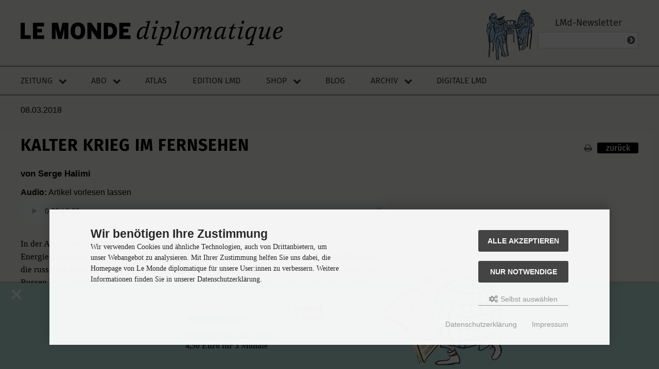

--- FILE ---
content_type: text/html; charset=iso-8859-15
request_url: https://monde-diplomatique.de/artikel/!5487350
body_size: 11721
content:
 <!DOCTYPE html>
<html lang="de">
<head>
<meta charset="iso-8859-15" />
<meta name="viewport" content="width=device-width, initial-scale=1.0, user-scalable=yes" />
<title>Kalter Krieg im Fernsehen</title>
<meta name="keywords" content="artikel" />
<meta name="description" content="In der Arte-Serie &bdquo;Occupied&ldquo; sol&hellip;" />
<meta name="robots" content="index, follow" />
<meta name="revisit-after" content="7 days" />
<link rel="canonical" href="https://monde-diplomatique.de/artikel/!5487350" />
<meta name="author" content="Serge Halimi" />
<meta name="twitter:card" content="summary_large_image" />
<meta property="twitter:title" content="Kalter Krieg im Fernsehen" />
<meta property="twitter:description" content="In der Arte-Serie &bdquo;Occupied&ldquo; sol&hellip;" />
<meta property="twitter:image" content="https://monde-diplomatique.de/images/logos/logo-lmd-226x226.png" />
<meta property="og:type" content="article">
<meta property="og:title" content="Kalter Krieg im Fernsehen" />
<meta property="og:description" content="In der Arte-Serie &bdquo;Occupied&ldquo; sol&hellip;" />
<meta property="og:image" content="https://monde-diplomatique.de/images/logos/logo-lmd-226x226.png" />
<meta property="og:locale" content="de_DE" />
<meta property="fb:pages" content="136860635948,171844246207985" />
<link rel="icon" type="image/png" sizes="16x16" href="https://monde-diplomatique.de/templates/tpl_modified_responsive/favicons/favicon-16x16.png" />
<link rel="icon" type="image/png" sizes="32x32" href="https://monde-diplomatique.de/templates/tpl_modified_responsive/favicons/favicon-32x32.png" />
<link rel="icon" type="image/png" sizes="96x96" href="https://monde-diplomatique.de/templates/tpl_modified_responsive/favicons/favicon-96x96.png" />
<link rel="icon" type="image/png" sizes="256x256" href="https://monde-diplomatique.de/templates/tpl_modified_responsive/favicons/favicon-256x256.png" />
<link rel="shortcut icon" href="https://monde-diplomatique.de/templates/tpl_modified_responsive/favicons/favicon.ico" />
<link rel="apple-touch-icon" sizes="57x57" href="https://monde-diplomatique.de/templates/tpl_modified_responsive/favicons/apple-touch-icon-57x57.png" />
<link rel="apple-touch-icon" sizes="60x60" href="https://monde-diplomatique.de/templates/tpl_modified_responsive/favicons/apple-touch-icon-60x60.png" />
<link rel="apple-touch-icon" sizes="72x72" href="https://monde-diplomatique.de/templates/tpl_modified_responsive/favicons/apple-touch-icon-72x72.png" />
<link rel="apple-touch-icon" sizes="76x76" href="https://monde-diplomatique.de/templates/tpl_modified_responsive/favicons/apple-touch-icon-76x76.png" />
<link rel="apple-touch-icon" sizes="114x114" href="https://monde-diplomatique.de/templates/tpl_modified_responsive/favicons/apple-touch-icon-114x114.png" />
<link rel="apple-touch-icon" sizes="120x120" href="https://monde-diplomatique.de/templates/tpl_modified_responsive/favicons/apple-touch-icon-120x120.png" />
<link rel="apple-touch-icon" sizes="144x144" href="https://monde-diplomatique.de/templates/tpl_modified_responsive/favicons/apple-touch-icon-144x144.png" />
<link rel="apple-touch-icon" sizes="152x152" href="https://monde-diplomatique.de/templates/tpl_modified_responsive/favicons/apple-touch-icon-152x152.png" />
<link rel="apple-touch-icon" sizes="180x180" href="https://monde-diplomatique.de/templates/tpl_modified_responsive/favicons/apple-touch-icon-180x180.png" />
<link rel="apple-touch-icon" href="https://monde-diplomatique.de/templates/tpl_modified_responsive/favicons/apple-touch-icon-precomposed.png" />
<link rel="apple-touch-icon" href="https://monde-diplomatique.de/templates/tpl_modified_responsive/favicons/apple-touch-icon.png" />
<link rel="manifest" href="https://monde-diplomatique.de/templates/tpl_modified_responsive/favicons/site.webmanifest" />
<!--
=========================================================
modified eCommerce Shopsoftware (c) 2009-2013 [www.modified-shop.org]
=========================================================

modified eCommerce Shopsoftware offers you highly scalable E-Commerce-Solutions and Services.
The Shopsoftware is redistributable under the GNU General Public License (Version 2) [http://www.gnu.org/licenses/gpl-2.0.html].
based on: E-Commerce Engine Copyright (c) 2006 xt:Commerce, created by Mario Zanier & Guido Winger and licensed under GNU/GPL.
Information and contribution at http://www.xt-commerce.com

=========================================================
Please visit our website: www.modified-shop.org
=========================================================
-->
<meta name="generator" content="(c) by modified eCommerce Shopsoftware 803 https://www.modified-shop.org" />
<link rel="stylesheet" href="https://monde-diplomatique.de/templates/tpl_modified_responsive/stylesheet.css?v=1741975644" type="text/css" media="screen" />
<link rel="stylesheet" href="https://monde-diplomatique.de/templates/tpl_modified_responsive/css/lib/flexboxgrid2.css?v=1588789389" type="text/css" media="screen" />
<link rel="stylesheet" href="https://monde-diplomatique.de/templates/tpl_modified_responsive/css/lib/font-awesome.css?v=1585060926" type="text/css" media="screen" />
<link rel="stylesheet" href="https://monde-diplomatique.de/templates/tpl_modified_responsive/css/lib/fonts.css?v=1585060926" type="text/css" media="screen" />
<link rel="stylesheet" href="https://monde-diplomatique.de/templates/tpl_modified_responsive/css/definitions.css?v=1753628498" type="text/css" media="screen" />
<link rel="stylesheet" href="https://monde-diplomatique.de/templates/tpl_modified_responsive/css/layout.css?v=1600083122" type="text/css" media="screen" />
<link rel="stylesheet" href="https://monde-diplomatique.de/templates/tpl_modified_responsive/css/theme.css?v=1719850101" type="text/css" media="screen" />
<link rel="stylesheet" href="https://monde-diplomatique.de/templates/tpl_modified_responsive/css/component.list.css?v=1738836253" type="text/css" media="screen" />
<link rel="stylesheet" href="https://monde-diplomatique.de/templates/tpl_modified_responsive/css/component.nav.css?v=1741309815" type="text/css" media="screen" />
<link rel="stylesheet" href="https://monde-diplomatique.de/templates/tpl_modified_responsive/css/component.metanav.css?v=1600080939" type="text/css" media="screen" />
<link rel="stylesheet" href="https://monde-diplomatique.de/templates/tpl_modified_responsive/css/component.hamburger.css?v=1589893579" type="text/css" media="screen" />
<link rel="stylesheet" href="https://monde-diplomatique.de/templates/tpl_modified_responsive/css/component.footer.css?v=1753627566" type="text/css" media="screen" />
<link rel="stylesheet" href="https://monde-diplomatique.de/templates/tpl_modified_responsive/css/component.form.css?v=1757945660" type="text/css" media="screen" />
<link rel="stylesheet" href="https://monde-diplomatique.de/templates/tpl_modified_responsive/css/component.cover.css?v=1586453374" type="text/css" media="screen" />
<link rel="stylesheet" href="https://monde-diplomatique.de/templates/tpl_modified_responsive/css/component.product.css?v=1588545194" type="text/css" media="screen" />
<link rel="stylesheet" href="https://monde-diplomatique.de/templates/tpl_modified_responsive/css/component.promofooter.css?v=1758010640" type="text/css" media="screen" />
<link rel="stylesheet" href="https://monde-diplomatique.de/templates/tpl_modified_responsive/css/component.sn.css?v=1588511108" type="text/css" media="screen" />
<link rel="stylesheet" property="stylesheet" href="https://monde-diplomatique.de/templates/tpl_modified_responsive/css/print.css" type="text/css" media="print" />
<script type="text/javascript">
  var DIR_WS_BASE = "https://monde-diplomatique.de/";
  // nÃ€chste Zeile bei update auf oil v1.40 hinzugefÃŒgt, 2.2.23 vr 
  var DIR_WS_CATALOG = "/";
  var SetSecCookie = "1";
</script>
<script src="https://monde-diplomatique.de/templates/tpl_modified_responsive/javascript/jquery.min.js" type="text/javascript"></script>
<script>
    /**
    Skript fÃŒr das Promo-Banner des Jubi-Abos
    */
    document.addEventListener("DOMContentLoaded", function() {
    if (sessionStorage.getItem("bannerClosed") !== "true") {
    document.getElementById("promo").style.display = "block";
} else {
    document.getElementById("promo").style.display = "none";
}
    document.getElementById("promo-close").addEventListener("click", function() {
    document.getElementById("promo").style.display = "none";
    sessionStorage.setItem("bannerClosed", "true");
});
});
</script>
<!-- ivw 2.0 -->
<script async data-type="text/javascript" data-src="https://script.ioam.de/iam.js" type="as-oil" data-purposes="10" data-managed="as-oil"></script>
</head>
<body>
<!-- SZM VERSION="2.0" -->
<script async data-type="text/javascript" type="as-oil" data-purposes="10" data-managed="as-oil">
             var iam_data = {"st":"taz", "cp":"shop", "sv":"ke"};
             iom.c(iam_data,1);
          </script>
<!--/SZM -->
<div class="sidebar_closer"><i class="fa fa-times"></i></div><div id="layout_wrap"><div id="layout_navbar"><div class="layout_navbar_inner"><ul class="topnavigation cf"><li class="tn_group">Kundengruppe:  <strong>Gast</strong></li>                  <li class="tn_lang"></li>                                 <li><a href="https://monde-diplomatique.de/create_account.php"><i class="fa fa-user-plus"></i><span class="tn_nomobile">Registrieren</span></a></li><li><a href="https://monde-diplomatique.de/login.php"><i class="fa fa-sign-in"></i><span class="tn_nomobile">Anmelden</span></a></li><li><a href="https://monde-diplomatique.de/"><i class="fa fa-home"></i><span class="tn_nomobile">Startseite</span></a></li></ul></div></div><header class="page__header"><a class="logo" href="/" title="Startseite - LMd"><img class="logo__img" src="/images/logos/LE-MONDE-diplomatique-logo.svg" alt="Le Monde diplomatique"></a><div class="page__header__right"><div class="page__header__right__content"><div class="footer_box"><h3 >LMd-Newsletter</h3><div class="footer_box_inner"><div class="box3"><form id="sign_in" action="https://monde-diplomatique.de/newsletter.php" method="post"><div class="newsletter_form"><input type="email" name="email" maxlength="50" /><div class="cssButtonPos1 cf"><span class="cssButton cssButtonColor3"><i class="fa fa-chevron-circle-right"></i><button type="submit" class="cssButtonText" title="Anmelden"></button></span></div></div></form></div></div></div></div></div></header><div class="page__nav js-to-fixed"><div class="page__nav__inner js-to-fixed"><div class="logo-small"><a href="https://monde-diplomatique.de"><img src="/images/logos/LE-MONDE-diplomatique-logo-short.png" alt="Logo LE MONDE diplomatique" /></a></div><a class="logo-mobile" href="https://monde-diplomatique.de#" title="Startseite LMd"><img class="logo-mobile__img" src="https://monde-diplomatique.de/images/logos/LE-MONDE-diplomatique-logo.svg" alt="Logo LE MONDE diplomatique"></a><nav class="nav-main js-to-fixed"><label class="hamburger-text"></label><input type="checkbox" id="hamburger__input__id" class="hamburger__input" /><label for="hamburger__input__id" class="hamburger__label js-hamburger-menu"><span></span></label><ul class="nav-main__list"><li class="has-submenu"><input type="checkbox" id="toggle-zeitung" class="submenu-toggle-input" /><a class="js-to-fixed" title="Zeitung" href="https://monde-diplomatique.de/zeitung">Zeitung</a><label for="toggle-zeitung" class="submenu-toggle-label js-to-fixed"><i class="fa fa-chevron-down"></i></label><ul class="nav-main__submenu"><li><a title="Aktuelle Monatsausgabe" href="https://monde-diplomatique.de/zeitung">Aktuelle Monatsausgabe</a></li><li><a title="Audio" href="https://monde-diplomatique.de/archiv-audio">Audio</a></li><li><a title="Comics" href="https://monde-diplomatique.de/comics">Comic</a></li><li><a title="Kunst" href="https://monde-diplomatique.de/kunst">Kunst</a></li><li class="active"><a title="Zeitungsabo" href="https://monde-diplomatique.de/zeitungsabo">Zeitungsabo</a></li></ul></li><li class="has-submenu"><input type="checkbox" id="toggle-abo" class="submenu-toggle-input" /><a class="js-to-fixed" title="Abo" href="https://monde-diplomatique.de/zeitungsabo">Abo</a><label for="toggle-abo" class="submenu-toggle-label js-to-fixed"><i class="fa fa-chevron-down"></i></label><ul class="nav-main__submenu"><li><a title="Zeitungsabo" href="https://monde-diplomatique.de/zeitungsabo">Zeitungsabo</a></li><li><a title="Editionsabo" href="https://monde-diplomatique.de/editionsabo">Editionsabo</a></li><li><a title="Geschenkabo" href="https://monde-diplomatique.de/geschenkabo">Geschenkabo</a></li><li><a title="Aboservice" href="https://monde-diplomatique.de/aboservice">Aboservice</a></li><li><a title="Download fÃŒr AbonnentInnen" href="https://monde-diplomatique.de/digitale-formate">Download f&uuml;r AbonnentInnen</a></li></ul></li><li><a class="js-to-fixed" title="Atlas der Globalisierung" href="https://monde-diplomatique.de/atlas-der-globalisierung">Atlas</a></li><li><a class="js-to-fixed" title="Edition LMd" href="https://monde-diplomatique.de/edition-lmd">Edition LMd</a></li><li class="has-submenu"><input type="checkbox" id="toggle-shop" class="submenu-toggle-input" /><a class="js-to-fixed" title="Shop" href="https://monde-diplomatique.de/ekiosk.php">Shop</a><label for="toggle-shop" class="submenu-toggle-label js-to-fixed"><i class="fa fa-chevron-down"></i></label><ul class="nav-main__submenu"><li><a href="https://monde-diplomatique.de/create_account.php">Registrieren</a></li><li><a href="https://monde-diplomatique.de/login.php">Anmelden</a></li><li><a title="Kontaktformular" href="https://monde-diplomatique.de/kontakt-shop">Kontakt Shop</a></li></ul></li><li><a class="js-to-fixed" title="Blog" href="https://monde-diplomatique.de/blog">Blog</a></li><li class="has-submenu"><input type="checkbox" id="toggle-archiv" class="submenu-toggle-input" /><a class="js-to-fixed" title="Archiv" href="https://monde-diplomatique.de/archiv-text">Archiv</a><label for="toggle-archiv" class="submenu-toggle-label js-to-fixed"><i class="fa fa-chevron-down"></i></label><ul class="nav-main__submenu last-visible-in-desktop"><li><a title="Texte" href="https://monde-diplomatique.de/archiv-text">Texte</a></li><li><a title="Kunst" href="https://monde-diplomatique.de/kunst">Kunst</a></li><li><a title="Karten" href="https://monde-diplomatique.de/archiv-karten">Karten</a></li><li><a title="Comics" href="https://monde-diplomatique.de/comics">Comics</a></li><li><a title="Audio" href="https://monde-diplomatique.de/archiv-audio">Audio</a></li></ul></li><li class="js-to-fixed"><a href="https://dl.monde-diplomatique.de" target="_top">Digitale LMd</a></li><li class="mobile-abonav"><input type="checkbox" id="toggle-aboservice" class="submenu-toggle-input" /><a class="js-to-fixed" title="Aboservice" href="https://monde-diplomatique.de/aboservice">Aboservice</a><label for="toggle-aboservice" class="submenu-toggle-label js-to-fixed"><i class="fa fa-chevron-down"></i></label><ul class="nav-main__submenu"><li><a title="Kontakt Abo" href="https://monde-diplomatique.de/aboservice">Kontakt Abo</a></li><li><a title="Download LMd App" href="https://monde-diplomatique.de/digitale-formate">Downloadseite Digital und LMd App</a></li><li><a title="Abo Upgrade Digital+Audio" href="https://monde-diplomatique.de/shop_content.php?coID=100108">Abo Upgrade Digital+Audio</a></li><li><a title="FAQ fÃŒr die digitale LMd" href="https://monde-diplomatique.de/shop_content.php?coID=100122">FAQ f&uuml;r die digitale LMd</a></li></ul></li></ul></nav></div></div><div class="sidebar_layer"></div><div id="layout_content" class="page__main cf"><div id="col_full" class="cf"><div id="content_navbar" style="display: none"><ul class="contentnavigation"><li class="cn_nomobile"><a href="https://monde-diplomatique.de/checkout_shipping.php"><strong><i class="fa fa-credit-card"></i>Kasse</strong></a></li><li class="cart"><div id="cart_short"><a id="toggle_cart" href="https://monde-diplomatique.de/shopping_cart.php"><span class="cart_01"><i class="fa fa-shopping-cart"></i></span><span class="cart_02">Warenkorb</span><span class="cart_03"><span class="cart_05">(</span>0<span class="cart_05">)</span></span><span class="cart_04">Artikel</span></a></div><div class="toggle_cart"><div class="mini"><strong>Ihr Warenkorb ist leer.</strong></div></div></li>                    </ul></div><div class="content_site "><header class="archiv"><span class="etagdin">08.03.2018</span><span></span><span></span><h1>Kalter Krieg im Fernsehen</h1><a href="javascript:window.print()"><span class="fa fa-print"</span></a><a href="javascript:window.history.back()"><span class="cssbutton">zur&uuml;ck</span></a></header><section class="article"><article class="article"><h1 class="Titel">Kalter Krieg im Fernsehen</h1><p class="Korrespondent">von Serge Halimi</p><section class="features"><section class="audio feature"><article><span><strong>Audio:</strong> Artikel vorlesen lassen</span><audio id="player2" src="https://dl.monde-diplomatique.de/data/mp3/LMd/content/2018/2018-03-08/Media.935265.mp3" type="audio/mp3" controls="controls"></audio></article></section></section><p class="BrotO">In der Arte-Serie &bdquo;Occupied&ldquo; soll Norwe&shy;gen daran gehindert werden, aus der fossilen Energiegewinnung auszusteigen, im Auftrag der EU wird es von Russland besetzt. Man habe vorab die russische Botschaft in Oslo &uuml;ber das Projekt informiert, hei&szlig;t es. Doch das Ergebnis d&uuml;rfte den Russen kaum gefallen haben. In der Serie erinnern sie jedenfalls stark an die Nazis, die im Zweiten Weltkrieg tats&auml;chlich Norwegen besetzten. Kurz bevor die zweite Staffel konzipiert wurde, hatte Russland die Krim annektiert &ndash; und die Produktionsfirma freute sich &uuml;ber die &bdquo;Parallele zur Realit&auml;t&ldquo;.</p><p class="BrotO">Einen &auml;hnlichen Plot h&auml;tte man auch mit China und einer Pazifikinsel, den USA und Kuba oder Frankreich und der Zentralafrikanischen Republik entwickeln k&ouml;nnen. Doch in Zeiten eines neuen Kalten Kriegs eignet sich Russland am besten f&uuml;r die Rolle des B&ouml;sewichts, wie sich auch an einem Arte-Themenabend gezeigt hat, an dem unter anderem die US-Doku &bdquo;Putin vs. USA&ldquo; gesendet wurde.</p><p class="BrotO">Dem staatlich finanzierten Auslandsfernsehsender Russian Television (RT) wird zu Recht Schwarzwei&szlig;malerei vorgeworfen, doch mit dieser Doku hat Arte den umstrittenen Sender &uuml;bertrumpft: &bdquo;Unsere Geschichte beginnt am 31. Dezember 1999&ldquo;, an dem Tag, als Boris Jelzin seine Amtsvollmachten an Wladimir Putin abgibt, &bdquo;seinen zwielichtigen Ministerpr&auml;sidenten, einen ehemaligen KGB-Offizier&ldquo;. Das Verh&auml;ltnis zwischen dem &bdquo;ehemaligen Spion&ldquo; und dem &bdquo;fortschrittlichen Politiker, der versucht, in Russland die Demokratie einzuf&uuml;hren&ldquo;, verschlechtert sich rasch: Die Presse wird auf Linie gebracht, Gegner landen im Gef&auml;ngnis, der Westen wird wieder zum Feind. &bdquo;Kurz vor seinem Tod sagte Jelzin seinen Vertrauten, es sei ein schwerer Fehler gewesen, Putin als seinen Nachfolger auszuw&auml;hlen.&ldquo;</p><p class="BrotO">Wagen wir an dieser Stelle ein paar kleine Korrekturen. Die Zerschlagung der russischen Wirtschaft wurde gr&ouml;&szlig;tenteils per Pr&auml;sidentendekret verf&uuml;gt, und als sich die Abgeordneten Jelzins Schocktherapie widersetzten, lie&szlig; er aus allen Rohren gegen das Parlament schie&szlig;en. Anschlie&szlig;end &auml;nderte er durch ein &shy;(manipuliertes) Referendum die Verfassung und sorgte f&uuml;r seine Wiederwahl, nachdem er zuvor ein Medienmonopol errichtet und die Wahlen gef&auml;lscht hatte.</p><p class="BrotO">Es folgt der Auftritt von Wladimir Putin: &bdquo;Ein Offizier der Gegenspionage ist jemand, der in Verschw&ouml;rungstheorien denkt, f&uuml;r den der Feind &uuml;berall ist und eliminiert werden muss.&ldquo; Bunte Revolutionen in Georgien und der Ukraine, arabische Aufst&auml;nde: &bdquo;Putin wei&szlig;, dass fr&uuml;her oder sp&auml;ter er an der Reihe sein wird. Man wird auch ihn st&uuml;rzen. Diese Angst treibt ihn an.&ldquo; Im &Uuml;brigen schaue sich der russische Pr&auml;sident immer wieder die Bilder an, wie sein &bdquo;Verb&uuml;ndeter&ldquo; Muammar al-Gaddafi gelyncht wurde. Putin, &uuml;ber dessen Gedanken der Sender Arte bestens informiert zu sein scheint, fragt sich seither unaufh&ouml;rlich: &bdquo;Kann mir das auch passieren? Dass ich nicht nur ein Amt verliere, das mir viel bedeutet, sondern auch meine Freiheit, mein Leben?&ldquo;</p><p class="BrotO">Daher r&uuml;hrt angeblich sein Wunsch nach Rache. Die Gelegenheit dazu bot sich bei den US-Wahlen 2016, als &bdquo;Putins Russland die US-Demokratie ins Mark trifft&ldquo;. Zu dumm, dass man es bis dahin vers&auml;umt hatte, Moskau die Stirn zu bieten &ndash; mit Leuten wie Barack Obama, die Russland so sehr f&uuml;rchten, dass sie der Ukraine keine Waffen liefern wollen.</p><p class="BrotO">Am 18. April 1985, f&uuml;nf Wochen nach Gorbatschows Amtsantritt, sendete FR3 die Dokufiktion &bdquo;Den Krieg vor Augen&ldquo; &uuml;ber die bevorstehende Invasion der Roten Armee in Westeuropa (Norwegen h&auml;tte damals nicht gen&uuml;gt). Seitdem sind 33&nbsp;Jahre vergangen; die meisten Warschauer-Pakt-Staaten sind ins US-Lager gewechselt, die UdSSR hat sich aufgel&ouml;st, und Russlands Milit&auml;rausgaben betragen ein Zehntel der US-amerikanischen. Doch Arte bringt uns mal wieder in Erinnerung: Wer an seinen Feinden h&auml;ngt, wird sie ein Leben lang nicht aufgeben.</p><audio data-title="Kasten: Kalter Krieg im Fernsehen" data-filename="04.mp3" data-etag="2018-03-08" data-stream="2018/2018-03-08/Media.935265.mp3"></audio><h3>Le Monde diplomatique vom <span class="etagdin">08.03.2018</span>, <span>von Serge Halimi</span></h3></article></section><section class="ads"><a href="/shop_content.php?coID=100141"><img class="ads" src="/images/content/digi-abo-banner-eule.jpg" /></a></section></div></div></div><div id="promo"><div class="promo--background-wrapper-250915"><div class="promo--wrapper"><div id="promo-close"><img src="/images/content/close-x-svgrepo-com.svg" alt="Funktion Layer schliessen" width="30" height="30"></div><div><a alt="Weltkugel" class="promo-image" href="https://taz.de/lmd-digital-kurzabo" title=""><img src="/images/content/weltkugel.png" /></a><p class="promo-p"><a href="https://taz.de/lmd-digital-kurzabo" title="LMd-Kurzabo-Digi"><span class="color1">In Kürze klug</span> <span class="color2">mit der weltweit</span> <span class="color3">größten<br>Monatszeitung</span> <span class="color4">für</span> <span class="color5">internationale</span> <span class="color6">Politik</span></a><p class="promo-p"><a href="https://taz.de/lmd-digital-kurzabo" title="LMd-Kurzabo-Digi">Jetzt das Digi-Abo testen:<br>4,50 Euro für 3 Monate</a></p></div></div></div></div><footer class="footer"><div class="footer__inner"><div class="row center-xs  start-md"><div class="col-md-4 col-lg-3"><p class="h3">Zeitung</p><ul class="list list--footer"><li><a href="/zeitung" title="Aktuelle Monatsausgabe"><i class="fa fa-angle-right"></i>Aktuelle Monatsausgabe</a></li><li><a href="/archiv-audio" title="Audio"><i class="fa fa-angle-right"></i>Audio</a></li><li><a href="/comics" title="Comics"><i class="fa fa-angle-right"></i>Comics</a></li><li><a href="/kunst" title="Kunst"><i class="fa fa-angle-right"></i>Kunst</a></li><li><a href="/shop_content.php?coID=100119" title="Zeitungsabo"><i class="fa fa-angle-right"></i>Zeitungsabo</a></li><li><a href="/mediadaten#erscheinungstermine" title="Erscheinungstermine"><i class="fa fa-angle-right"></i>Erscheinungstermine</a></li><li><a href="/digitale-formate" title="Digitale Formate"><i class="fa fa-angle-right"></i>Digitale Formate</a></li></ul></div><div class="col-md-4 col-lg-3"><p class="h3">Abo</p><ul class="list list--footer"><li><a href="/shop_content.php?coID=100119" title="Zeitungsabo"><i class="fa fa-angle-right"></i>Zeitungsabo</a></li><li><a href="/editionsabo" title="Editionsabo"><i class="fa fa-angle-right"></i>Editionsabo</a></li><li><a href="/aboservice" title="Aboservice"><i class="fa fa-angle-right"></i>Aboservice</a></li><li><a href="/digitale-formate" title="Download für AbonnentInnen"><i class="fa fa-angle-right"></i>Download f&uuml;r AbonnentInnen</a></li></ul></div><div class="col-md-4 col-lg-3"><p class="h3">Shop</p><ul class="list list--footer"><li><a href="/atlas-der-globalisierung" title="Atlas"><i class="fa fa-angle-right"></i>Atlas</a></li><li><a href="/edition-lmd" title="Edition"><i class="fa fa-angle-right"></i>Edition</a></li><li><a href="/index.php?cPath=233" title="Comics"><i class="fa fa-angle-right"></i>Comics</a></li><li><a href="/login.php" title="Anmelden/Registrieren"><i class="fa fa-angle-right"></i>Anmelden/Registrieren</a></li>  <li><a href="/kontakt-shop" title="Kontakt Shop"><i class="fa fa-angle-right"></i>Kontakt Shop</a></li>      </ul></div><div class="col-md-4 col-lg-3"><p class="h3">Zahlungsarten im Shop</p><ul class="list list--footer"><li>SEPA-Lastschrift</li><li>Rechnung</li><li>Vorkasse (Lieferland &#8800; DE)</li>     <li>Handy</li><li>Kreditkarte</li><li>PayPal</li></ul></div><div class="col-md-4 col-lg-3"><p class="h3">Zahlungsarten Abo</p><ul class="list list--footer"><li>SEPA-Lastschrift</li><li>Rechnung</li></ul></div><div class="col-md-4 col-lg-3"><p class="h3">Verlag</p><ul class="list list--footer"><li><a href="/shop_content.php?coID=1" title="Liefer- und Versandkosten"><i class="fa fa-angle-right"></i>Liefer- und Versandkosten</a></li><li><a href="/shop_content.php?coID=2" title="DatenschutzerklÃ€rung"><i class="fa fa-angle-right"></i>Datenschutzerklärung</a></li><li><a href="/shop_content.php?coID=3" title="Unsere AGB"><i class="fa fa-angle-right"></i>Unsere AGB</a></li><li><a href="/shop_content.php?coID=4" title="Impressum"><i class="fa fa-angle-right"></i>Impressum</a></li><li><a href="/shop_content.php?coID=7" title="Kontakt"><i class="fa fa-angle-right"></i>Kontakt</a></li><li><a href="/shop_content.php?coID=9" title="Widerrufsrecht"><i class="fa fa-angle-right"></i>Widerrufsrecht</a></li><li><a href="/shop_content.php?coID=100040" title="Mediadaten"><i class="fa fa-angle-right"></i>Mediadaten</a></li><li><a href="/shop_content.php?coID=100041" title="Ãber uns"><i class="fa fa-angle-right"></i>Über uns</a></li></ul></div><div class="col-md-4 col-lg-3"><p class="h3">Archiv</p><ul class="list list--footer"><li><a href="/archiv-text" title="Texte"><i class="fa fa-angle-right"></i>Texte</a></li><li><a href="/kunst" title="Kunst"><i class="fa fa-angle-right"></i>Kunst</a></li><li><a href="/archiv-karten" title="Karten"><i class="fa fa-angle-right"></i>Karten</a></li><li><a href="/comics" title="Comics"><i class="fa fa-angle-right"></i>Comics</a></li><li><a href="/archiv-audio" title="Audio"><i class="fa fa-angle-right"></i>Audio</a></li><li><a href="/blog" title="Blog"><i class="fa fa-angle-right"></i>Blog</a></li></ul><p class="h3">Nachruf</p><ul class="list list--footer"><li><a href="/barbara-bauer" title="Nachruf Barbara Bauer"><i class="fa fa-angle-right"></i>Barbara Bauer</a></li><li><a href="/christian-semler" title="Nachruf Christian Semler"><i class="fa fa-angle-right"></i>Christian Semler</a></li></ul></div><div class="col-md-4 col-lg-3"><p class="h3">Folgen</p><ul class="list list--footer"><li><ul class="list list--sn"><li><a href="https://twitter.com/Monde_diplo/" target="_blank" class="fab fa-twitter"></a></li><li><a href="https://www.facebook.com/LeMondediplomatique/" target="_blank" class="fab fa-facebook"></a></li><li><a href="https://de.linkedin.com/company/mondediplo" target="_blank" class="fab fa-linkedin"></a></li><li><a href="https://www.instagram.com/monde_diplo/" target="_blank" class="fab fa-instagram"></a></li></ul></li><li><a href="/newsletter.php" title="Newsletter"><i class="fa fa-angle-right"></i>Newsletter abonnieren</a></li></ul></div></div></div><div class="mod_copyright">LMd &copy; 2025 | Template &copy; 2009-2025 by <span class="cop_magenta">mod</span><span class="cop_grey">ified eCommerce Shopsoftware</span></div></div></div><script async data-type="text/javascript" type="as-oil" data-purposes="7" data-managed="as-oil">
      var _paq = _paq || [];
        var u="//stats.taz.de/";
        _paq.push(['setSiteId', 32]);
        _paq.push(['setTrackerUrl', u+'piwik.php']);
        _paq.push(['trackPageView']);
        _paq.push(['enableLinkTracking']);

        (function(){
          var d=document,
          g=d.createElement('script'),
          s=d.getElementsByTagName('script')[0];
          g.type='text/javascript';
          g.defer=true;
          g.async=true;
          g.src=u+'piwik.js';
          s.parentNode.insertBefore(g,s);
        })();
    </script>
<div class="copyright"><span class="cop_magenta">mod</span><span class="cop_grey">ified eCommerce Shopsoftware &copy; 2009-2025</span></div><link rel="stylesheet" property="stylesheet" href="https://monde-diplomatique.de/templates/tpl_modified_responsive/css/jquery.colorbox.css?v=1459792524" type="text/css" media="screen" />
<link rel="stylesheet" property="stylesheet" href="https://monde-diplomatique.de/templates/tpl_modified_responsive/css/jquery.sumoselect.css?v=1585060936" type="text/css" media="screen" />
<link rel="stylesheet" property="stylesheet" href="https://monde-diplomatique.de/templates/tpl_modified_responsive/css/jquery.alertable.css?v=1564218193" type="text/css" media="screen" />
<link rel="stylesheet" property="stylesheet" href="https://monde-diplomatique.de/templates/tpl_modified_responsive/css/jquery.bxslider.css?v=1564048484" type="text/css" media="screen" />
<link rel="stylesheet" property="stylesheet" href="https://monde-diplomatique.de/templates/tpl_modified_responsive/css/jquery.sidebar.css?v=1566412605" type="text/css" media="screen" />
<link rel="stylesheet" property="stylesheet" href="https://monde-diplomatique.de/templates/tpl_modified_responsive/css/fontawesome-all.css?v=1588508580" type="text/css" media="screen" />
<link rel="stylesheet" property="stylesheet" href="https://monde-diplomatique.de/templates/tpl_modified_responsive/css/jquery.cookieconsent.css?v=1639484942" type="text/css" media="screen" />
<link rel="stylesheet" property="stylesheet" href="https://monde-diplomatique.de/templates/tpl_modified_responsive/css/media-queries.css?v=1725885352" type="text/css" media="screen" />
<!--[if lte IE 8]>
<link rel="stylesheet" property="stylesheet" href="https://monde-diplomatique.de/templates/tpl_modified_responsive/css/ie8fix.css" type="text/css" media="screen" />
<![endif]-->
<script>

    $(document).ready(function() {

        $( ".js-hamburger-menu" ).on( "click", function() {
            if ($("body").hasClass("freeze")) {
                $("body").removeClass("freeze");
            } else { 
                $("body").addClass("freeze");
            }
        });

        $( ".submenu-toggle-label" ).on( "click", function(e) {
            $( ".submenu-toggle-input" ).not('#' + $(this).attr('for') ).prop('checked', false);
        });

        $( ".nav-main__list" ).on( "click", function(e) {
            $( ".js-hamburger-menu" ).trigger('click');
        }).on('click', 'li', function(e) {
            e.stopPropagation();
        });

        checkScroll();
        
    });

    $(window).scroll(checkScroll);

    function checkScroll(){
        if ( $(window).scrollTop() >= $('header').outerHeight() ){
            $('.js-to-fixed').addClass('is-fixed logo-is-visible' );
        } else {
            $('.js-to-fixed').removeClass('is-fixed logo-is-visible' );
        }
    }

</script>

<script src="https://monde-diplomatique.de/templates/tpl_modified_responsive/javascript/jquery.colorbox.min.js?v=1468857898" type="text/javascript"></script>
<script src="https://monde-diplomatique.de/templates/tpl_modified_responsive/javascript/jquery.unveil.min.js?v=1459934646" type="text/javascript"></script>
<script src="https://monde-diplomatique.de/templates/tpl_modified_responsive/javascript/jquery.bxslider.min.js?v=1575486099" type="text/javascript"></script>
<script src="https://monde-diplomatique.de/templates/tpl_modified_responsive/javascript/jquery.easyTabs.min.js?v=1467803860" type="text/javascript"></script>
<script src="https://monde-diplomatique.de/templates/tpl_modified_responsive/javascript/jquery.alertable.min.js?v=1564218193" type="text/javascript"></script>
<script src="https://monde-diplomatique.de/templates/tpl_modified_responsive/javascript/jquery.sumoselect.min.js?v=1564048484" type="text/javascript"></script>
<script src="https://monde-diplomatique.de/templates/tpl_modified_responsive/javascript/jquery.sidebar.min.js?v=1465206498" type="text/javascript"></script>
<script>$(document).ready(function(){var option=$('#suggestions');$(document).click(function(e){var target=$(e.target);if(!(target.is(option)|| option.find(target).length)){ac_closing();}});});var ac_pageSize=8;var ac_page=1;var ac_result=0;var ac_show_page='Seite ';var ac_show_page_of=' von ';function ac_showPage(ac_page){ac_result=Math.ceil($("#autocomplete_main").children().length/ac_pageSize);$('.autocomplete_content').hide();$('.autocomplete_content').each(function(n){if(n >=(ac_pageSize*(ac_page-1))&& n <(ac_pageSize*ac_page)){$(this).show();}});$('#autocomplete_next').css('visibility', 'hidden');$('#autocomplete_prev').css('visibility', 'hidden');if(ac_page > 1){$('#autocomplete_prev').css('visibility', 'visible');}if(ac_page < ac_result && ac_result > 1){$('#autocomplete_next').css('visibility', 'visible');}$('#autocomplete_count').html(ac_show_page+ac_page+ac_show_page_of+ac_result);}function ac_prevPage(){if(ac_page==1){ac_page=ac_result;}else{ac_page--;}if(ac_page < 1){ac_page=1;}ac_showPage(ac_page);}function ac_nextPage(){if(ac_page==ac_result){ac_page=1;}else{ac_page++;}ac_showPage(ac_page);}function ac_lookup(inputString){if(inputString.length==0){$('#suggestions').hide();}else{var post_params=$('#quick_find').serialize();post_params=post_params.replace("keywords=", "queryString=");$.post("https://monde-diplomatique.de/api/autocomplete/autocomplete.php", post_params, function(data){if(data.length > 0){$('#suggestions').slideDown();$('#autoSuggestionsList').html(data);ac_showPage(1);$('#autocomplete_prev').click(ac_prevPage);$('#autocomplete_next').click(ac_nextPage);}});}}$('#cat_search').on('change', function(){$('#inputString').val('');});function ac_closing(){setTimeout("$('#suggestions').slideUp();", 100);ac_page=1;}</script>  <script>$(document).ready(function(){$('.bxcarousel_bestseller').bxSlider({nextText: '<i class="fas fa-chevron-right"></i>', prevText: '<i class="fas fa-chevron-left"></i>', minSlides: 2, maxSlides: 8, pager:($(this).children('li').length > 1), slideWidth: 124, slideMargin: 18});$('.bxcarousel_slider').bxSlider({nextText: '<i class="fas fa-chevron-right"></i>', prevText: '<i class="fas fa-chevron-left"></i>', adaptiveHeight: false, mode: 'fade', auto: true, speed: 2000, pause: 6000});});</script><script>$(document).ready(function(){$(".cbimages").colorbox({rel:'cbimages', scalePhotos:true, maxWidth: "90%", maxHeight: "90%", fixed: true, close: '<i class="fas fa-times"></i>', next: '<i class="fas fa-chevron-right"></i>', previous: '<i class="fas fa-chevron-left"></i>'});$(".iframe").colorbox({iframe:true, width:"780", height:"560", maxWidth: "90%", maxHeight: "90%", fixed: true, close: '<i class="fas fa-times"></i>'});$("#print_order_layer").on('submit', function(event){$.colorbox({iframe:true, width:"780", height:"560", maxWidth: "90%", maxHeight: "90%", close: '<i class="fas fa-times"></i>', href:$(this).attr("action")+'&'+$(this).serialize()});return false;});});$(document).bind('cbox_complete', function(){if($('#cboxTitle').height()> 20){$("#cboxTitle").hide();$("<div>"+$("#cboxTitle").html()+"</div>").css({color: $("#cboxTitle").css('color')}).insertAfter("#cboxPhoto");}});jQuery.extend(jQuery.colorbox.settings,{current: "Bild&nbsp;{current}&nbsp;von&nbsp;{total}", previous: "Zur&uuml;ck", next: "Vor", close: "Schlie&szlig;en", xhrError: "Dieser Inhalt konnte nicht geladen werden.", imgError: "Dieses Bild konnte nicht geladen werden.", slideshowStart: "Slideshow starten", slideshowStop: "Slideshow anhalten"});</script><script id="oil-configuration" type="application/configuration">{"config_version": 1, "preview_mode": false, "advanced_settings": true, "timeout": 0, "iabVendorListUrl": "https://monde-diplomatique.de/ajax.php?ext=cookie_consent&speed=1&language=de", "locale":{"localeId": "de", "version": 1, "texts":{"label_intro_heading": "Wir ben&ouml;tigen Ihre Zustimmung", "label_intro": "Wir verwenden Cookies und &auml;hnliche Technologien, auch von Drittanbietern, um unser Webangebot zu analysieren. Mit Ihrer Zustimmung helfen Sie uns dabei, die Homepage von Le Monde diplomatique f&uuml;r unsere User:innen zu verbessern. Weitere Informationen finden Sie in unserer Datenschutzerkl&auml;rung.", "label_button_yes": "Speichern", "label_button_back": "Zur&uuml;ck", "label_button_yes_all": "Alle akzeptieren", "label_button_only_essentials": "Nur Notwendige", "label_button_advanced_settings": "<i class=\"fas fa-cogs\"></i> Selbst ausw&auml;hlen", "label_cpc_heading": "Cookie Einstellungen", "label_cpc_activate_all": "Alle aktivieren", "label_cpc_deactivate_all": "Alle deaktivieren", "label_nocookie_head": "Keine Cookies erlaubt.", "label_nocookie_text": "Bitte aktivieren Sie Cookies in den Einstellungen Ihres Browsers.", "label_third_party": " ", "label_imprint_links": "<a href='https://monde-diplomatique.de/popup_content.php?coID=2' onclick='return cc_popup_content(this)'>Datenschutzerkl&auml;rung</a> <a href='https://monde-diplomatique.de/popup_content.php?coID=4' onclick='return cc_popup_content(this)'>Impressum</a>"}}}</script><script src="https://monde-diplomatique.de/templates/tpl_modified_responsive/javascript/oil.min.js"></script><script>!function(e){var n={};function t(o){if(n[o])return n[o].exports;var r=n[o]={i:o,l:!1,exports:{}};return e[o].call(r.exports,r,r.exports,t),r.l=!0,r.exports}t.m=e,t.c=n,t.d=function(e,n,o){t.o(e,n)||Object.defineProperty(e,n,{configurable:!1,enumerable:!0,get:o})},t.r=function(e){Object.defineProperty(e,"__esModule",{value:!0})},t.n=function(e){var n=e&&e.__esModule?function(){return e.default}:function(){return e};return t.d(n,"a",n),n},t.o=function(e,n){return Object.prototype.hasOwnProperty.call(e,n)},t.p="/",t(t.s=115)}({115:function(e,n,t){"use strict";!function(e,n){e.__cmp||(e.__cmp=function(){function t(e){if(e){var t=!0,r=n.querySelector('script[type="application/configuration"]#oil-configuration');if(null!==r&&r.text)try{var a=JSON.parse(r.text);a&&a.hasOwnProperty("gdpr_applies_globally")&&(t=a.gdpr_applies_globally)}catch(e){}e({gdprAppliesGlobally:t,cmpLoaded:o()},!0)}}function o(){return!(!e.AS_OIL||!e.AS_OIL.commandCollectionExecutor)}var r=[],a=function(n,a,c){if("ping"===n)t(c);else{var i={command:n,parameter:a,callback:c};r.push(i),o()&&e.AS_OIL.commandCollectionExecutor(i)}};return a.commandCollection=r,a.receiveMessage=function(n){var a=n&&n.data&&n.data.__cmpCall;if(a)if("ping"===a.command)t(function(e,t){var o={__cmpReturn:{returnValue:e,success:t,callId:a.callId}};n.source.postMessage(o,n.origin)});else{var c={callId:a.callId,command:a.command,parameter:a.parameter,event:n};r.push(c),o()&&e.AS_OIL.commandCollectionExecutor(c)}},function(n){(e.attachEvent||e.addEventListener)("message",function(e){n.receiveMessage(e)},!1)}(a),function e(){if(!(n.getElementsByName("__cmpLocator").length>0))if(n.body){var t=n.createElement("iframe");t.style.display="none",t.name="__cmpLocator",n.body.appendChild(t)}else setTimeout(e,5)}(),a}())}(window,document)}});</script><script>function cc_popup_content(trgt){$.colorbox({href:trgt.href, iframe:true, width:"780", height:"560", maxWidth: "90%", maxHeight: "90%", fixed: true, close: '<i class="fas fa-times"></i>'});return false;}(function(){let eventMethod=window.addEventListener ? 'addEventListener' : 'attachEvent';let messageEvent=eventMethod==='attachEvent' ? 'onmessage' : 'message';let eventer=window[eventMethod];function receiveMessage(event){let eventDataContains=function(str){return JSON.stringify(event.data).indexOf(str)!==-1;};}eventer(messageEvent, receiveMessage, false);$(document).on('click', '[trigger-cookie-consent-panel]', function(){window.AS_OIL.showPreferenceCenter();if(!$('.as-oil.light').length){$('body').append($('<div/>').addClass('as-oil light').append($('<div/>').attr('id', 'oil-preference-center').addClass('as-oil-content-overlay cpc-dynamic-panel')));}});})();</script><script>$(window).on('load',function(){$('.show_rating input').change(function(){var $radio=$(this);$('.show_rating .selected').removeClass('selected');$radio.closest('label').addClass('selected');});});function alert(message, title){title=title || "Information";$.alertable.alert('<span id="alertable-title"></span><span id="alertable-content"></span>',{html: true});$('#alertable-content').html(message);$('#alertable-title').html(title);}$(function(){$('#toggle_cart').click(function(){$('.toggle_cart').slideToggle('slow');$('.toggle_wishlist').slideUp('slow');ac_closing();return false;});$("html").not('.toggle_cart').bind('click',function(e){$('.toggle_cart').slideUp('slow');});});$(function(){$('#toggle_wishlist').click(function(){$('.toggle_wishlist').slideToggle('slow');$('.toggle_cart').slideUp('slow');ac_closing();return false;});$("html").not('.toggle_wishlist').bind('click',function(e){$('.toggle_wishlist').slideUp('slow');});});</script><script>$(document).ready(function(){$('select').SumoSelect();var selectWord='';var selectTimer=null;$('body').on('keydown', function(e){var target=$(e.target);var tmpClass=target.attr("class");if(typeof(tmpClass)!="undefined"){if(tmpClass.indexOf("SumoSelect")>-1){var char=String.fromCharCode(e.keyCode);if(char.match('\d*\w*')){selectWord+=char;}clearTimeout(selectTimer);selectTimer=null;selectTimer=setTimeout(function(){var select=target.find("select");var options=target.find("select option");for(var x=0;x < options.length;x++){var option=options[x];var optionText=option.text.toLowerCase();if(optionText.indexOf(selectWord.toLowerCase())==0){var ul=target.find("ul");var li=target.find(".selected");var offsetUl=ul.offset();var offsetLi=li.offset();console.log(option.text);select.val(option.value);select.trigger("change");select[0].sumo.unSelectAll();select[0].sumo.toggSel(true,option.value);select[0].sumo.reload();select[0].sumo.setOnOpen();newLi=$(select[0].sumo.ul).find(".selected");var offsetNewLi=newLi.offset();ul=select[0].sumo.ul;var newOffset=offsetNewLi.top-offsetUl.top;ul.scrollTop(0);ul.scrollTop(newOffset);console.log(offsetUl.top+"~"+offsetLi.top+"~"+offsetNewLi.top);break;}}selectWord='';}, 500);}}});var tmpStr='';$('.filter_bar .SumoSelect').each(function(index){($(this).find('select').val()=='')? $(this).find('p').removeClass("Selected"): $(this).find('p').addClass("Selected");});});</script><script>$(window).on('load',function(){$(".unveil").show();$(".unveil").unveil(200);});</script>
</body></html>

--- FILE ---
content_type: text/css
request_url: https://monde-diplomatique.de/templates/tpl_modified_responsive/stylesheet.css?v=1741975644
body_size: 25605
content:
/* -----------------------------------------------------------------------------------------
   $Id: stylesheet.css 9098 2015-12-02 11:22:33Z Tomcraft $

   modified eCommerce Shopsoftware
   http://www.modified-shop.org

   Copyright (c) 2009 - 2013 [www.modified-shop.org]
   -----------------------------------------------------------------------------------------
   Released under the GNU General Public License
   ---------------------------------------------------------------------------------------*/

/* -----------------------------------------------------------------------------------------
    01. Fonts
    02. Globals (body, tables, p, etc. )
    03. Header
    04. Headlines
    05. Links
    06. Inputs, Selects, Textarea
    07. Footer, Copyright, Parse Time
    08. Content
    09. HR pseudos
    10. Breadcrumbs
    11. New Boxes
    12. Categories box
    13. Highlightbox
    14. Product-Navigator
    15. Error, info & success messages
    16. Checkout
    17. Color Defination from language-Files, main.php, ot-Module
    18. Listing globals
    19. Productlist boxes
    20. Productlist rows
    21. Categories listing & subcats
    22. Pagination
    23. Filter manufacturer
    24. Content sites (AGB, Datenschutz, etc.)
    25. Products table for order_details, account_history_info, checkout_confirmation
    26. Product details
    27. Graduated prices
    28. Addtobasket
    29. Product_details reviews
    30. Product_options
    31. Product_details media
    32. Popup content
    33. print content (popup print_product_info, popup print_order.html)
    34. Reviews
    35. Upcoming_products
    36. Coupon box - error message
    37. Downloads
    38. Offline & Admin-login
    39. Toggle shopping cart box
    40. Carousel Bestseller box
    41. Janolaw.de (BASIC Template for AGB Hosting Content)
    42. Sitemap
    43. Product_reviews_info
    44. Last viewed in account
    45. Account cart and click buttons
    46. Miscellaneous
    47. CSS Buttons
    48. Archives

   ---------------------------------------------------------------------------------------*/

/* 1. START fonts */
/* original
@font-face {
    font-family: 'fjallaoneregular';
    src: url('css/fonts/fjallaone.eot');
    src: url('css/fonts/fjallaone.eot?#iefix') format('embedded-opentype'),
         url('css/fonts/fjallaone.woff') format('woff'),
         url('css/fonts/fjallaone.ttf') format('truetype'),
         url('css/fonts/fjallaone.svg#fjalla_oneregular') format('svg');
    font-weight: normal;
    font-style: normal;
}
@font-face {
    font-family: 'arimoregular';
    src: url('css/fonts/arimo.eot');
    src: url('css/fonts/arimo.eot?#iefix') format('embedded-opentype'),
         url('css/fonts/arimo.woff') format('woff'),
         url('css/fonts/arimo.ttf') format('truetype'),
         url('css/fonts/arimo.svg#arimoregular') format('svg');
    font-weight: normal;
    font-style: normal;
}
@font-face {
    font-family: 'arimoregular';
    src: url('css/fonts/arimo_bold.eot');
    src: url('css/fonts/arimo_bold.eot?#iefix') format('embedded-opentype'),
         url('css/fonts/arimo_bold.woff') format('woff'),
         url('css/fonts/arimo_bold.ttf') format('truetype'),
         url('css/fonts/arimo_bold.svg#arimobold') format('svg');
    font-weight: bold;
    font-style: normal;
}
*/
/* START IE7 fix for font-weight:bold */
/* original
@font-face {
    font-family: 'arimobold';
    src: url('css/fonts/arimo_bold.eot');
    src: url('css/fonts/arimo_bold.eot?#iefix') format('embedded-opentype'),
         url('css/fonts/arimo_bold.woff') format('woff'),
         url('css/fonts/arimo_bold.ttf') format('truetype'),
         url('css/fonts/arimo_bold.svg#arimobold') format('svg');
    font-weight: bold;
    font-style: normal;
}

.fieldtext, .fieldtext_stern, ul.topnavigation li a, h2, h3, a.show_all .arrow, .box_title,
.janolaw-paragraph, #janolaw-paragraph, ul.contentmenu li.level1 a, ul.contentmenu li.level2 a,
ol#address_block li label, .subcat_title, .pagination_list ul li.current, table.order_table tr.headerrow,
.gp_headline, .gp_title, .options_row_multi .options_name, .options_row_selection .options_name, .mediarow_title,
.print_big, .hb_box_text {
   *font-family: 'arimobold', sans-serif;
}
strong, b {
   *font-family: 'arimobold', sans-serif;
}
*/
/* END IE7 fix for font-weight:bold */
/*TAZ FONTS*/
@font-face {
    font-family: tazLight;
    src: url('fonts/Taz_4_.eot');
    src: url('fonts/Taz_4_.eot?#iefix') format('embedded-opentype'),
    url('fonts/Taz_4_.woff') format('woff');
}
@font-face {
    font-family: tazLightItalic;
    src: url('fonts/Taz_4_italic.eot');
    src: url('fonts/Taz_4_italic.eot?#iefix') format('embedded-opentype'),
    url('fonts/Taz_4_italic.woff') format('woff');

}
@font-face {
    font-family: tazRegular;
    src: url('fonts/Taz_5_.eot');
    src: url('fonts/Taz_5_.eot?#iefix') format('embedded-opentype'),
    url('fonts/Taz_5_.woff') format('woff');
}
@font-face {
    font-family: tazSemiBold;
    src: url('fonts/Taz_6_.eot');
    src: url('fonts/Taz_6_.eot?#iefix') format('embedded-opentype'),
    url('fonts/Taz_6_.woff') format('woff');
}
@font-face {
    font-family: tazBold;
    src: url('fonts/Taz_7_.eot');
    src: url('fonts/Taz_7_.eot?#iefix') format('embedded-opentype'),
    url('fonts/Taz_7_.woff') format('woff');
}

@font-face {
    font-family: tazExtraBold;
    src: url('fonts/Taz_8_.eot');
    src: url('fonts/Taz_8_.eot?#iefix') format('embedded-opentype'),
    url('fonts/Taz_8_.woff') format('woff');
}
@font-face {
    font-family: DroidBold;
    src: url('fonts/DroidSerif-Bold-webfont.eot');
    src: url('fonts/DroidSerif-Bold-webfont.eot?#iefix') format('embedded-opentype'),
    url('fonts/DroidSerif-Bold-webfont.woff') format('woff');
}

@font-face {
    font-family: DroidBoldItalic;
    src: url('fonts/DroidSerif-BoldItalic-webfont.eot');
    src: url('fonts/DroidSerif-BoldItalic-webfont.eot?#iefix') format('embedded-opentype'),
    url('fonts/DroidSerif-BoldItalic-webfont.woff') format('woff');
}

@font-face {
    font-family: DroidRegular;
    src: url('fonts/DroidSerif-Regular-webfont.eot');
    src: url('fonts/DroidSerif-Regular-webfont.eot?#iefix') format('embedded-opentype'),
    url('fonts/DroidSerif-Regular-webfont.woff') format('woff');
}

@font-face {
    font-family: DroidItalic;
    src: url('fonts/DroidSerif-Italic-webfont.eot');
    src: url('fonts/DroidSerif-Italic-webfont.eot?#iefix') format('embedded-opentype'),
    url('fonts/DroidSerif-Italic-webfont.woff') format('woff');
}
/*
lucas taz fonts
Taz_4_.eot        Taz_4_italic.woff  Taz_5_.eot   Taz_6_.eot   Taz_7_.eot   Taz_8_.eot
Taz_4_italic.eot  Taz_4_.woff        Taz_5_.woff  Taz_6_.woff  Taz_7_.woff  Taz_8_.woff

Droidfonts woff, dieselben auch als eot/ttf vorhanden
DroidSerif-BoldItalic-webfont.woff
DroidSerif-Bold-webfont.woff
DroidSerif-Italic-webfont.woff
DroidSerif-Regular-webfont.woff
*/


/* END fonts */

/* 2. START globals */
* {
    margin:0;
    padding:0;
}
/*
body {
  font-family: Georgia, serif;
  font-weight: normal;
  font-size:16px;
  background-color:#fff;
  color:#333;
   line-height:24px;
  -webkit-text-size-adjust: 100%;
  -ms-text-size-adjust:     100%;
  --color-france: #897e7e;
  --color-light: white;
  --color-grey-darkest: #434343;
  --color-grey: #dedcd3;
}
*/
.clearfix, .clear, .clearer {
    line-height:0px;
    height:0px;
    clear:both;
}

.cf:before, .cf:after { content: ""; display: table; }
.cf:after { clear: both; }
.cf { zoom: 1; }

.mini { font-size:11px;font-weight:normal;}
.midi { font-size:12px;font-weight:normal;}

.lineheight16 { line-height:16px;}
.lineheight18 { line-height:18px;}

a.black {
    color:#333 !important;
}
a.black:hover {
    color:#ca0c2b !important;
    text-decoration:none !important;
}

.twoColums {
    float:left;
    width:49%;
    margin: 0 2% 20px 0;
}
.twoColums.last {
    margin: 0 0 20px 0;
}
.twoColums.stickyright {
    float:right;
}

.twoColumsInner {
    float:left;
    width:48%;
    margin: 0 4% 20px 0;
}
.twoColumsInner.last {
    margin: 0 0 20px 0;
}

.twoColums_small {
    float:left;
    width:47%;
    margin: 0 6% 0px 0;
}
.twoColums_small.last {
    margin: 0 0 0 0;
}


.button_left,
.button_left_cart {
    float:left;
    display:inline-block;
    max-width: 48%;
    margin: 10px 0px 10px 0px;
    min-height:32px;
    line-height:32px;
}
.button_right,
.button_right_cart {
    float:right;
    display:inline-block;
    max-width: 48%;
    margin: 10px 0px 0px 0px;
    text-align: right;
    min-height:32px;
    line-height:32px;
}
.button_left_error {
    float:left;
    display:inline-block;
    max-width: 48%;
    margin: 22px 0px 0px 0px;
    min-height:32px;
    line-height:32px;
}
.button_right_checkout {
    float:right;
    text-align:right;
    display:inline-block;
    margin: 5px 0px 0px 0px;
    min-width:200px;
    background: #f0f0ed;
    border: 1px solid #bbb;
}
.button_right_checkout_small {
    float:right;
    margin: 4px 0px 0px 20px;
}

.button_left img,
.button_left input,
.button_left_error input,
.button_right img,
.button_right input,
.button_left_cart img,
.button_left_cart input,
.button_right_cart img,
.button_right_cart input,
.button_right_checkout input
{
    vertical-align:bottom;
}
.button_left_cart img {
    margin: 0px 5px 0px 0px;
}
.paypal_button {
    margin:0px 2px 0px 0px;
    display:inline-block;
}
.paypal_button img {
    height:32px;
}
.paypal_button2 {
    margin:5px 0px 0px 0px;
    display:block;
}
.paypal_button2 img {
    height:32px;
}
.express_button {
    margin:0px 0px 0px 0px;
    display:inline-block;
}
.paypal_button img {
    height:32px;
}
.text_left {
    float:left;
    width: 48%;
    margin: 10px 0px 0px 0px;
    min-height:28px;
    font-size:10px;
    line-height:14px;
}

/* p {
    margin:8px 0 8px 0;
} */
p.onlytop {
    margin:8px 0 0 0;
}
p.nomargin {
    margin:0 0 0 0;
}
p.textright {
    text-align:right;
}

table {
    width:100%;
    border-spacing: 0;
    border-collapse:collapse;
}
table td {
    padding:4px 0px;
    vertical-align: top;
}
.td_full {
    width:100%;
}

sup {
    /* damit fuÃnoten die hÃ¶he ihrer zeile nicht vergrÃ¶Ãern, 11.10.2019 vr */
    line-height: 0;
}
/* END globals */


/* 3. START header */
#layout_wrap {
    width:100%;
    padding: 0px 0px;
    margin: 0px 0px;
    /*background-image: url(/templates/tpl_modified_responsive/img/hintergrund2.gif);*/
    /* nicht auf startseite */
    /* background-size: auto 137px;
  background-repeat: repeat-x; */
    background-color: #f0f0ed;
}

#layout_navbar {
    /* background-color:#f4f4f4; */
    background-color:#fff;
    /* border-top: 6px solid #dedede; */
    /* border-bottom: 3px solid #fff; */
    display: none;
}
.layout_navbar_inner {
    width: 100%;
    max-width:1400px;
    padding: 0px 10px;
    margin: 0px auto;
    -moz-box-sizing: border-box;
    -webkit-box-sizing: border-box;
    box-sizing: border-box;
    /*background-color: #999;*/
}

#layout_navbar.rejanebanner .layout_navbar_inner {
    display: flex;
    gap: 30px;
    justify-content: space-between;
    align-items: center;
}

#layout_navbar.rejanebanner {
    display: block;
    height: 256px;
}

ul.topnavigation {
    list-style-type:none;
    width:100%;
}
ul.topnavigation li {
    float:right;
    padding: 0px 0px 0px 30px;
    /* line-height:17px; */
    /* margin: 10px 0px; */
    /* color:#707070; */
    /*color: #fff;*/
    font-size: 15px;
    font-family: tazSemiBold, sans-serif;
}
ul.topnavigation li.tn_group {
    float:left;
    padding: 0px;
}
ul.topnavigation li.tn_lang img {
    margin: 0px 0px 0px 5px;
}
ul.topnavigation li a {
    /* color:#707070; */
    /*color: #fff;*/
    /* font-weight:bold; */
    text-decoration:none;
}
ul.topnavigation li a:hover {
    /* color:#6d2551; */
}

ul.topnavigation li .fa {
    vertical-align:0px;
    padding-right:6px;
}


#layout_logo {
    background-color:#f0f0ed;
    width:100%;
    margin: 0px auto;
    -moz-box-sizing: border-box;
    -webkit-box-sizing: border-box;
    box-sizing: border-box;
    /* die folgenden sind alle neu, umstellung auf flexbox 20.8.2019 vr */
    /*
  display: flex;
  justify-content: space-between;
  flex-wrap: wrap;
  align-items: center;
  */
    /* ersetzt durch display: contents, damit sticky bei #mainmenuwrap angewendet wird */
    display: contents;
}
#logo {
    display: inline-block;
    padding: 20px 0;
}
#logo img {
    vertical-align:bottom;
    width:100%;
    height:auto;
}
#logo a {
    display:block;
    outline:none;
    text-decoration:none;
}
#logo a:hover {
    outline:none;
    text-decoration:none;
}


#search {
    float:right;
    position:relative;
    width:300px;
    border:0px solid transparent;
    /* margin-top:22px; */
    display: none;
}
#search input[type=text] {
    padding-right:90px;
}
#search input[type=image] {
    position:absolute;
    right:0px;
    top:0px;
    width:76px;
    height:32px;
}

/* styles fÃŒr newsletterbox, 31.10.24 vr */
#newsletter {
  position: relative;
  width: 300px;
  border: 0px solid transparent;
}

#newsletter input[type=image] {
  position: absolute;
  right: 0px;
  top: 0px;
  width: 76px;
  height: 32px;
}
/* END header */


/* 4. START headlines */
/* h1 {
  color:#333;
  font-size: 28px;
  line-height:30px;
  margin:10px 0 10px 0;
  padding:0 0 5px;
  border:#ddd solid;
  border-width:0;
} */
h1.checkout {
    margin:30px 0 15px 0;
}
.headline_right {
    font-size:14px;
    float:right;
}
.headline_big {
    color:#333;
    font-weight:normal;
    font-size:18px;
    margin:20px 0 15px 0;
    padding:0 0 5px;
    border:#ddd solid;
    border-width:0 0 1px 0;
}
/*
h2 {
	font-weight:bold;
    color:#333;
	font-size:24px;
	margin:20px 0px 8px 0px;
	padding:0px;
	width:auto;
	border: #999999 solid;
	border-width:0px 0px 1px 0px;
	padding-bottom:5px;
}
*/
h2.categoryheader {
    font-family: tazBold, sans-serif;
    font-size: 16px;
    text-transform: uppercase;
    padding: 8px 0 0 8px;
    border: #333 solid;
    border-width: 1px 0 0;
    letter-spacing: 1px;
}

h3 {
    font-family: tazBold, sans-serif;
    color:#333;
    font-weight:bold;
    font-size:22px;
    /*font-family: 'Arial-Black','Arial-BoldMT',sans-serif;*/
}
h4 {
    font-family: tazBold, sans-serif;
    /* font-family: 'fjallaoneregular', sans-serif;
	color:#ca0c2b;*/
    color:#333;
    font-weight:normal;
    /*text-transform:uppercase;*/
    font-size:18px;
    margin:0px 0px 14px 0px;
    padding:0px;
    /*border: #999999 dotted;
	border-width:0px 0px 1px 0px; */
    padding-bottom:5px;
}
h4.detailbox {
    color:#333;
    font-size:13px;
    margin:15px 0px 10px 0px;
}
/* END headlines */


/* 5. START Links global */
/*a, a:link, a:visited, a:active, a:hover {
    text-decoration:none;
    outline:none;
    cursor:pointer;
}
a:link {
    color:#666;
}*/
a {
  outline:none;
}
a:hover {
    color: var(--color-dark);
}
a img {
    border:none;
    outline:none;
}
/* END Links global */


/* 6. START inputs */
input {
    /*font-family: 'arimoregular', sans-serif;*/
    font-family: Verdana, Arial, sans-serif;
    font-size:13px;
}
textarea {
    /*font-family: 'arimoregular', sans-serif;*/
    font-family: Verdana, Arial, sans-serif;
    font-size:13px;
    background-color:#fafafa;
    border-color: #C6C6C6 #DADADA #EAEAEA;
    color: #999999;
    border-style: solid;
    border-width: 1px;
    vertical-align: middle;
    padding: 6px 5px 6px 5px;
    -webkit-border-radius: 2px;
    -moz-border-radius: 2px;
    border-radius: 2px;
    -moz-box-sizing: border-box;
    -webkit-box-sizing: border-box;
    box-sizing: border-box;
    width:100%;
}
select {
    /*font-family: 'arimoregular', sans-serif;*/
    font-family: Verdana, Arial, sans-serif;
    font-size:13px;
    background-color:#fafafa;
    border-color: #C6C6C6 #DADADA #EAEAEA;
    color: #999999;
    border-style: solid;
    border-width: 1px;
    vertical-align: middle;
    padding: 6px 5px 6px 2px;
    -webkit-border-radius: 2px;
    -moz-border-radius: 2px;
    border-radius: 2px;
    -moz-box-sizing: border-box;
    -webkit-box-sizing: border-box;
    box-sizing: border-box;
    width:100%;
}
input[type=text], input[type=password], input[type=email], input[type=tel] {
    background-color:#fafafa;
    border-color: #C6C6C6;
    color: #999999;
    border-style: solid;
    border-width: 1px;
    vertical-align: middle;
    padding: 6px 5px 6px 5px;
    -webkit-border-radius: 2px;
    -moz-border-radius: 2px;
    border-radius: 2px;
    -moz-box-sizing: border-box;
    -webkit-box-sizing: border-box;
    box-sizing: border-box;
    width:100%;
    height:32px;
    *behavior: url(templates/tpl_modified/css/boxsizing.htc);
    border-radius: 4px;
    margin-bottom: 8px;
}
input[type=radio], input[type=checkbox] {
    margin: 0 3px;
}
.stern input[type=text], .stern input[type=password], .stern input[type=email], .stern input[type=tel], .stern select, .stern textarea  {
    width:95%;
}
input[type=text]:hover, input[type=password]:hover, input[type=email]:hover, input[type=tel]:hover, select:hover, textarea:hover {
    background-color:#FFFFFF;
    border-color: #C6C6C6 #DADADA #EAEAEA;
    color: #666666;
}
input[type=text]:focus, input[type=password]:focus, input[type=email]:focus, input[type=tel]:focus, select:focus, textarea:focus {
    background-color:#FFFFFF;
    border-color: #659EC9 #70AEDD #A8CFEC;
    color: #333333;
    outline: 0 none;
}
/* gv_send */
textarea#message {
    height:120px;
}
/* contact */
textarea#message_body {
    resize: vertical;
    height:120px;
}
/* write_review */
textarea#review {
    height:80px;
}
td.checkbox {
    vertical-align:top;
    padding-top:6px;
    padding-right:5px;
}
.fieldtext, .fieldtext_stern {
    font-size:11px;
    line-height:15px;
    font-weight:bold;
    padding: 0px 0px 2px 0px;
    display:block;
}
.pflicht {
    font-size:10px;
    line-height:10px;
    vertical-align:baseline;
}
.adv_search_checkbox input {
    vertical-align:-1px;
}

/* END inputs */


/* 7. START Footer */
#layout_footer {
    min-height:280px;
    padding: 0 0 20px 0;
    background-color: var(--color-grey-darkest);
}
footer a:hover {
    color: #aaaaaa;
}
.layout_footer_inner {
    width:100%;
    max-width:1400px;
    padding: 20px 10px 0px 10px;
    margin: 0px auto;
    -moz-box-sizing: border-box;
    -webkit-box-sizing: border-box;
    box-sizing: border-box;
}

.footer_box_row {
    /* margin: 0px -10px; */
    display: grid;
    grid-template-columns: repeat(auto-fit, minmax(0px, 280px));
    justify-content: space-around;
    gap: 20px;
}
.footer_box {
    background-image: url(https://monde-diplomatique.de/images/content/newsletter-bg-image-2.jpg);
    background-repeat: no-repeat;
    padding: 20px 0 15px 115px;
    width: 310px;
    text-align: center;
}
body.jubiabo30 .footer_box {
    background-image: none;
}
.footer_box h3 {
    margin-bottom: 4px;
    font-size: 18px;
}
.footer_box .cssButtonColor3{
    border-left-width: 0;
}
.footer_box .cssButtonPos1 {
    width: 30px;
}
.footer_box .cssButtonPos {
    padding: 6px 0;
}
.footer_box_inner {
    /* padding: 0px 10px; */
}

.box3 {
    /* margin: 0px 0px 20px 0px; */
}
.box3_header {
    /*font-family: 'fjallaoneregular', sans-serif;*/
    font-family: Verdana, Arial, sans-serif;
    color:#ffffff;
    font-size:16px;
    height:40px;
    line-height:40px;
}
.box3_line {
    height:1px;
    background-color:#696969;
    border-top: 1px solid #2c2c2c;
    margin: 0px 0px 10px 0px;
}
.box3_image {
    margin: 20px 0px 20px 0px;
}
.box3_image img {
    width:100%;
    height:auto;
    vertical-align:bottom;
    max-width:265px;
}

.box3_bg_image {
    background-image: url("img/versandkostenfrei.jpg");
    text-align: center;
    padding: 1px 0px;
    background-repeat: no-repeat;
    height: 164px;
}

/*
ul.footerlist, ul.footerlist ul {
    list-style-type:none;
}
ul.footerlist li {

}
ul.footerlist li .fa {
    float:left;
    padding: 3px 10px 0px 0px;
    margin-bottom:4px;
}
ul.footerlist li a {
    color:#ffffff;
    outline:none;
    padding:8px 0;
    display:block;
    border-bottom: 1px dotted #555555;
}
ul.footerlist li li a {
    padding-left:15px;
}
ul.footerlist li a:hover {
    color:#dddddd;
    text-decoration:none;
}
ul.footerlist li li a:hover {
    color:#dddddd;
    text-decoration:none;
}
*/
p.box3_sub {
    margin: 15px 0px 2px 0px;
    font-size:12px;
    color:#ffffff;
}

/* im footer, wie footerlist, fÃŒr zahlungsarten, keine links */
/*p.box3_footerlist {
    color: #ffffff;
    outline: none;
    padding: 8px 0;
    display: block;
    border-bottom: 1px dotted #555555;
    margin: 0;
}*/

p.box3_bg_sub {
    margin: 2px 0px;
    font-size: 12px;
    font-weight: bold;
    color: #000;
}

.newsletter_form {
    position:relative;
    overflow:hidden;
}
.newsletter_form input[type=text] {
    padding-right:48px;
}
.newsletter_form input[type=image] {
    position:absolute;
    right:0px;
    top:0px;
}

/* ParseTime */
.parseTime {
    margin:0 auto;
    text-align:center;
    color:#ccc;
    font-size:10px;
    padding:0 0 0px 0;
    margin: -10px 0 0 0;
}
.boxfield_lang {
    width:212px;
}
.boxfield_kurz {
    float:left;
    width:136px;
}
.box_button {
    float:right;
    width:76px;
}/*
.box_footer_button {
    float:right;
    width:90px;
}*/
.boxfield_newsletter {
    float:left;
    width:138px;
}
/* END Footer */


/* 8. START content*/
#layout_content {
    width:100%;
    /* max-width:1400px; */
    /* padding: 10px 20px 0px 20px; */
    min-height:600px;
    margin: 0px auto 40px auto;
    -moz-box-sizing: border-box;
    -webkit-box-sizing: border-box;
    box-sizing: border-box;
    background-color: #f0f0ed;
}
#col_left {
    position:relative;
    float:left;
    width:265px;
}
#col_left .col_left_inner {
    padding:0px 0px 0px 0px;
    background:transparent;
}
#col_right {
    float: right;
    width: 100%;
    margin-left:-265px;
    min-height:520px;
}
#col_right .col_right_inner {
    padding:0px 0px 0px 0px;
    background:transparent;
    /* abstandshalter linke spalte - zentral vr*/
    /* margin-left:285px; */
}
#col_full {
    width: 100%;
}
#content_navbar {
    background-color:#CCCCCC;
    height: 28px;
    margin: 10px 0 10px 0;
    /* neutralisiert float der lis im bar, fÃŒr category header startseite */
    display:flex;
}
ul.contentnavigation {
    height:28px;
    width:100%;
    list-style-type:none;
    position:relative;
}
ul.contentnavigation li {
    float:left;
    padding: 0px 10px 0px 10px;
    line-height:13px;
    margin: 8px 0px;
    color:#fff;
    font-size:13px;
}
ul.contentnavigation li.first {

}
ul.contentnavigation li.last {

}
ul.contentnavigation li a {
    color:#ffffff;
    font-weight:normal;
    text-decoration:none;
}
ul.contentnavigation li a:hover {
    /* color:#ca0c2b; */
    color: #333;
    text-decoration:none;
}
ul.contentnavigation li .fa {
    display: inline-block;
    padding-right: 6px;
    font-size:14px;
}

ul.contentnavigation li.cart {
    float:right;
    border:none;
    padding: 0px 10px 0px 10px;
    margin: 0px;
    line-height:28px;
    height:28px;
    position:relative;
}
ul.contentnavigation li.wishlist {
    float:right;
    border:none;
    padding: 0px 10px 0px 10px;
    margin: 0px;
    line-height:28px;
    height:28px;
    position:relative;
}
ul.contentnavigation li.cart a {
    display:block;
    font-size:13px;
    line-height:28px;
}
ul.contentnavigation li.cart a:hover {
    display:block;
    /* color:#ca0c2b; */
    color: #333;
    text-decoration:none;
}
ul.contentnavigation li.cart .cart_01 {
    float:left;
    display:inline-block;
}
ul.contentnavigation li.cart .cart_01 .fa {
    display:inline-block;
    float:left;
    padding-right:7px;
    font-size:19px;
    line-height:28px;
}
ul.contentnavigation li.cart .cart_02 {
    float:left;
    display:inline-block;
}
ul.contentnavigation li.cart .cart_02 .fa {
    display:inline-block;
    padding-left:6px;
}
ul.contentnavigation li.cart .cart_03 {
    float:left;
    display:inline-block;
    font-weight:bold;
    padding: 0px 4px 0px 6px;
}
ul.contentnavigation li.cart .cart_04 {
    float:left;
    display:inline-block;
}
ul.contentnavigation li.cart .cart_05 {
    display:none;
    padding: 0px 3px;
}
ul.contentnavigation li.wishlist a {
    display:block;
    font-size:13px;
    line-height:28px;
}
ul.contentnavigation li.wishlist a:hover {
    display:block;
    /* color:#ca0c2b; */
    color: #333;
    text-decoration:none;
}
ul.contentnavigation li.wishlist .wish_01 {
    float:left;
    display:inline-block;
}
ul.contentnavigation li.wishlist .wish_01 .fa {
    display:inline-block;
    float:left;
    padding-right:7px;
    font-size:16px;
    line-height:28px;
}
ul.contentnavigation li.wishlist .wish_02 {
    float:left;
    display:inline-block;
}
ul.contentnavigation li.wishlist .wish_02 .fa {
    display:inline-block;
    padding-left:6px;
}
ul.contentnavigation li.wishlist .wish_03 {
    float:left;
    display:inline-block;
    font-weight:bold;
    padding: 0px 4px 0px 6px;
}
ul.contentnavigation li.wishlist .wish_04 {
    float:left;
    display:inline-block;
}
ul.contentnavigation li.wishlist .wish_05 {
    display:none;
    padding: 0px 3px;
}
#cart_short {
    position:relative;
    background: transparent;
    height:30px;
    z-index:1000;
}
#wishlist_short {
    position: relative;
    background: transparent;
    height: 30px;
    z-index: 1000;
}
/* END content */


/* 9. START pseudo hr's */
div.hr_1 {
    height:1px;
    line-height:1px;
    margin:0;
    padding:0;
    display:block;
    border-bottom:solid 1px #ddd;
    background-color:transparent;
}
div.hr_5 {
    height:1px;
    line-height:1px;
    margin:5px 0px;
    padding:0;
    display:block;
    border-bottom:solid 1px #ddd;
    background-color:transparent;
}
div.hr_10 {
    height:1px;
    line-height:1px;
    margin:10px 0px;
    padding:0;
    display:block;
    border-bottom:solid 1px #ddd;
    background-color:transparent;
}
div.hr_15 {
    height:1px;
    line-height:1px;
    margin:15px 0px;
    padding:0;
    display:block;
    border-bottom:solid 1px #ddd;
    background-color:transparent;
}
/* 9. END pseudo hr's */


/* 10. START breadcrumbs */
#breadcrumb {
    padding:6px 0 10px 0px; /*unten 10 statt 20 px*/
    list-style-type:none;
    outline:none;
    font-size:12px;
    line-height:19px;
}
#breadcrumb a, #breadcrumb a:link, #breadcrumb a:visited, #breadcrumb a:active {
    line-height:19px;
    outline:none;
    font-weight:normal;
    cursor:pointer;
    color:#333;
    margin:0;
    padding:0;
}
#breadcrumb a:hover {
    text-decoration:none;
    color:#222;
}
#breadcrumb span.current {
    font-weight:bold;
}
#breadcrumb .fa {
    color:#999;
    padding: 0px 10px;
}

/* 10. END breadcrumbs */


/* 11. START New boxes */
.box1 {
    margin-bottom:20px;
    /* background-color:#d7d7d7; */
    /* border:1px solid #bbbbbb; */
    padding:0px 10px 0px 10px;
}
.box_sidebar {
    padding:0px 0px 10px 0px;
}

.box_select {
    padding:10px 0 0 0;
}
.box_select a {
    display:block;
    border-bottom: 1px dotted #999;
    padding: 4px 0px;
}
.box_select a:hover {
    text-decoration:none;
}
.box2 {
    margin-bottom:20px;
    /* background-color:#c6c6c6; */
    /* border:1px solid #adadad; */
    padding:0px 10px 0px 10px;
}

/* rabattbox */
.box4 {
    padding: 0px 10px 0px 10px;
    margin-bottom: 10px; /* statt 20 */
}

.box4 .box_header {
    border-top: 10px solid #d50d2e;
}

.box4 .box_header.no-border {
    border-top: none;
}

.box_header {
    /* font-family: 'fjallaoneregular', sans-serif; */
    font-family: tazBold, sans-serif;
    font-size:16px;
    color:#333; /*statt #434343*/
    font-size:16px;
    height:40px;
    line-height:40px;
    text-transform: uppercase;
    letter-spacing: 1px;
    border-top: 1px solid #333;
}
.box_header .fa {
    display:none;
    font-size:14px;
    line-height:40px;
    margin-right:6px;
    vertical-align:2px;
    color:#ca0c2b;
}
.box_line {
    height:1px;
    background-color:#eeeeee;
    border-top: 1px solid #989898;
    display: none;
}
.box_line.abstand {
    margin: 10px 0px;
}
.box_sub {
    margin: 6px 0px 0px 0px;
    font-size:11px;
    color:#767676;
}
.box_sub a {
    color:#222222;
    text-decoration:none;
}
.box_sub a:hover {
    color:#7b3c62;
    text-decoration:none;
}
.box_sub_button {
    margin: 12px 0px 0px 0px;
    font-size:12px;
    color:#767676;
    line-height:30px;
}
.box_sub_button a {
    float:left;
    display:inline-block;
}
.box_sub_button input[type=image] {
    float:right;
    width:76px;
}
.show_title {
    float:left;
    display:inline-block;
}
a.show_all {
    float:right;
    display:inline-block;
    text-align:right;
    color: #222222;
    text-decoration:none;
    font-size:12px;
    font-weight:normal;
    padding-top:3px;
}
a.show_all:hover {
    color:#7b3c62;
    text-decoration:none;
}
a.show_all .arrow {
    color:#7b3c62 !important;
    font-weight:bold;
}
.box_title {
    font-weight:bold;
    margin: 0px 0px 5px 0px;
    line-height:15px;
    text-decoration:none;
}
.box_title a {
    /* color:#ca0c2b; */
    color: #333;
}
.box_title a:hover {
    color:#444;
    text-decoration:none;
}
.box_image {
    text-align:center;
    margin: 0px 0px 10px 0px;
    width:100%;
}
.box_image img {
    padding:2px;
    margin: 0px auto;
    background-color:#ffffff;
    /* border: 1px solid #a0a0a0; */
    max-width:204px;
}
.box_price {
    /*font-family: 'fjallaoneregular', sans-serif;*/
    /*font-family: Verdana, Arial, sans-serif;*/
    font-family: 'tazRegular', sans-serif;
    /*font-family: 'tazBold', sans-serif;*/
    /* text-align:right; */
    padding: 0px 10px 0 0;
    font-size: 18px; /*statt 16 */
    color:#434343;
}
.box_price .no_price {
    /*font-family: 'arimoregular', sans-serif;*/
    font-family: Verdana, Arial, sans-serif;
    font-size:10px;
    line-height:14px;
    font-weight:normal;
    display:block;
    padding:0px 0 0 0;
    color:#666;
}
.box_price .new_price {
    display:block;
    font-size:16px;
    line-height:22px;
    font-weight:normal;
    color:#bc0000;
}
.box_price .special_price {
    display:block;
    font-size:16px;
    line-height:22px;
    font-weight:normal;
    color:#bc0000;
}
.box_price .small_price {
    font-size:12px; /* statt 9 */
    font-weight:normal;
    line-height:14px; /*statt 11 */
}
.box_price .old_price {
    display:block;
    font-size:12px;
    line-height:18px;
    font-weight:normal;
    color:#777;
}
.box_price .save_price {
    font-size:9px;
    font-weight:normal;
    line-height:15px;
}
.box_price .item_price {
    display:block;
    font-size:12px;
    line-height:18px;
    font-weight:normal;
    color:#777;
}
.box_price .uvp_price {
    display:block;
}
.box_price .graduated_price {
    display:block;
}
.box_vpe {
    font-family: 'fjallaoneregular', sans-serif;
    text-align:right;
    padding: 0px 10px 0 0;
    font-size:9px;
    color:#666;
}
.box_tax {
    /* text-align:right; */
    padding: 4px 10px 10px 0; /*padding-oben 4 statt 0 */
    font-size:11px;
    color:#666;
    line-height:14px;
}
.box_tax a {
    color:#767676;
    text-decoration:underline;
}
.box_tax a:hover {
    color:#7b3c62;
    text-decoration:underline;
}
.box_text {
    font-size:12px;
    line-height:16px;
    word-wrap: break-word;
}
.box_reviews_image {
    padding: 10px 0px 0px 0px;
    text-align:center;
}
.quickie_form {
    position:relative;
}
.quickie_form input[type=text] {
    padding-right:60px;
}
.quickie_form input[type=image] {
    position:absolute;
    right:0px;
    top:0px;
}
ul.orderhistory_list {
    margin:4px 0 0 0;
    list-style-type:none;
}
ul.orderhistory_list li {
    position:relative;
    display:block;
    padding:5px 30px 5px 0px;
    border-bottom: 1px dotted #A0A0A0;
    line-height:17px;
}
ul.orderhistory_list li .cart_icon {
    position:absolute;
    top:0px;
    right:1px;
    width:27px;
    height:27px;
    display:block;
    overflow:hidden;
}
ul.orderhistory_list li .cart_icon a {
    color:#999;
}
ul.orderhistory_list li .cart_icon a:hover {
    color:#ca0c2b;
}

ul.orderhistory_list li a:hover {
    text-decoration:none;
}
ul.orderhistory_list li .cart_icon .cssButton {
    padding: 5px 0px;
    font-size:19px;
    line-height:19px;
}
/* 11. END New boxes */


/* 12. START categories */
.box_category {
    /* background-color:#434343; */
    /* border-bottom:1px solid #1d1d1d; */
    margin-bottom:20px;
}
.box_category_header {
    /* font-family: 'fjallaoneregular', sans-serif; */
    font-family: tazBold, sans-serif;
    /* color:#fefefe; */
    font-size:16px;
    height:30px;
    line-height:40px;
    margin: 0px 10px 8px;
    text-align: left;
    text-transform: uppercase;
    letter-spacing: 1px;
}
.box_category_line {
    height:1px;
    background-color:#5e5e5e;
    margin: 0px 10px;
    border-top: 1px solid #1d1d1d;
    display: none;
}
ul#categorymenu {
    /* umstellung auf columns, 6.9.2018 vr */
    column-width: 220px;
    column-gap: 20px;
}

ul#categorymenu li {
    list-style-type:none;
    /* kategorien auf startseite quer, 31.10.2017 vr */
    /* umstellung auf columns im ul, 6.9.2018 vr */
    /* display: inline-block; */
    /* margin-right: 20px; */
    /* width: 240px; */
}
ul#categorymenu li a {
    text-decoration:none;
    outline:none;
    display:block;
}
ul#categorymenu li a:hover {
    text-decoration:none;
}
/* 1st TIER */
ul#categorymenu li.level1 a {
    color: #777;
    font-size:15px;
    padding: 4px 0px 2px 10px;
    border-bottom: 1px solid #ddd;
}
ul#categorymenu li.level1 a:hover {
    /* color:#fff; */
    color: #333;
    /* background: #7b3c62; */
}

/*
wie im alten tazshop deaktiviert, 30.10.2017 vr
ul#categorymenu li.activeparent1 a  {
  color:#7b3c62;
  color: #aaa;
  background:#d7c9d1;
}
*/

ul#categorymenu li.active1 a  {
    /* color:#7b3c62; */
    color: #aaa;
    /* background: #d7c9d1; */
}

/* 2nd TIER */
ul#categorymenu li.level2 a {
    border-bottom: 1px dotted #ddd;
    margin-left: 15px;
    color: #777;
}
ul#categorymenu li.level2 a:hover {
    /* color:#fff; */
    color: #333;
    /* background:url(img/dotted2.gif) no-repeat 10px 12px #7b3c62; */
}
ul#categorymenu li.activeparent2 a  {
    /* color:#7b3c62; */
    color: #aaa;
    /* background:url(img/dotted1.gif) no-repeat 10px 12px #d7c9d1; */
}
ul#categorymenu li.active2 a  {
    color: #000;
    font-weight: bold;
}

/* 3rd TIER */
ul#categorymenu li.level3 a {
    color:#333;
    background:url(img/dotted1.gif) no-repeat 22px 11px #c7c7c7;
    padding:4px 0 4px 32px;
    border-bottom: 1px dotted #767676;
    font-size:13px;
}
ul#categorymenu li.level3 a:hover {
    color:#fff;
    background:url(img/dotted2.gif) no-repeat 22px 11px #7b3c62;
}
ul#categorymenu li.activeparent3 a  { color:#7b3c62; background:url(img/dotted1.gif) no-repeat 22px 11px #d7c9d1; }
ul#categorymenu li.active3 a  {color:#7b3c62; background:url(img/dotted1.gif) no-repeat 22px 11px #d7c9d1; }

/* 4th TIER */
ul#categorymenu li.level4 a {
    color:#333;
    background:url(img/dotted1.gif) no-repeat 34px 11px #c7c7c7;
    padding:4px 0 4px 46px;
    border-bottom: 1px dotted #767676;
    font-size:13px;
}
ul#categorymenu li.level4 a:hover {
    color:#333;
    background:url(img/dotted2.gif) no-repeat 34px 11px #7b3c62;
}
ul#categorymenu li.activeparent4 a  { color:#7b3c62; background:url(img/dotted1.gif) no-repeat 34px 11px #d7c9d1; }
ul#categorymenu li.active4 a  {color:#7b3c62; background:url(img/dotted1.gif) no-repeat 34px 11px #d7c9d1; }

/* 5th TIER */
ul#categorymenu li.level5 a {
    color:#333;
    background:url(img/dotted1.gif) no-repeat 46px 11px #c7c7c7;
    padding:4px 0 4px 58px;
    border-bottom: 1px dotted #767676;
    font-size:13px;
}
ul#categorymenu li.level5 a:hover {
    color:#333;
    background:url(img/dotted2.gif) no-repeat 46px 11px #7b3c62;
}
ul#categorymenu li.activeparent5 a  { color:#7b3c62; background:url(img/dotted1.gif) no-repeat 46px 11px #d7c9d1; }
ul#categorymenu li.active5 a  {color:#7b3c62; background:url(img/dotted1.gif) no-repeat 46px 11px #d7c9d1; }
/* 12. END categories */


/* 13. START Highlightbox */
div.highlightbox {
    padding:15px;
    background:#fff;
    border:solid #eee 1px;
}
div.highlightbox.plainleft {
    padding:16px 16px 16px 0px;
    background-color:transparent;
    border:none;
}
div.highlightbox.plainright {
    padding:16px 0px 16px 16px;
    background-color:transparent;
    border:none;
}
div.highlightbox.plainfull {
    padding:16px 0px 16px 0px;
    background-color:transparent;
    border:none;
}
div.highlightbox.grey {
    background:#f2f2f2;
    border:solid #eee 1px;
}
div.highlightbox.checkoutborder {
    background:#fafafa;
    border:solid #ca0c2b 2px;
}
.margintop {
    margin-top:38px;
}
div.highlightbox ul {
    margin-left:15px;
    padding:0;
    display:block;
    list-style-type:square;
    line-height:19px;
}
div.highlightbox ul.accountlist {
    margin-left:15px;
    padding:0;
    display:block;
    list-style-type:square;
    line-height:23px;
}
.homesite ul {
    margin-left:15px;
    padding:0;
    display:block;
}
.homesite img {
    max-width:100% !important;
    height:auto !important;
}

table.table_gift {

}
table.table_gift tr td.gift_field {
    padding-right:10px;
}
table.table_gift tr td.gift_button {
    width:130px;
    padding-top:20px;
}
table.table_gift tr td.gift_button input {
    float:right;
    margin-top:16px;
}
/* 13. END Highlightbox */


/* 14. START product_navigator */
.productnavigator {
    /*margin:20px 0px 0px 0px;*/
    background-color:#fafafa;
    /*border-top: 2px solid #ddd;
  padding:10px 5px; */
    padding:0px 4px;
    font-size:12px;
    line-height:20px;
    color:#666; /*statt #999 */

    display: flex;
    justify-content: space-between;
}
.productnavigator .detail_back {
    display:inline-block;
    /* float:left; */
}
.productnavigator .detail_next_previous {
    display:inline-block;
    /* float:right; */
    text-align:right;
    white-space:nowrap;
}
.productnavigator .inactive {
    color:#bbb;
}
.productnavigator a {
    color:#666;
}
.productnavigator a:hover {
    color:#666;
    text-decoration:underline;
}
/* 14. END product_navigator */


/* 15. START error, info & success messages */
.errormessage {
    border:solid #DCA7A7 1px;
    padding:10px;
    font-size:13px !important;
    line-height:17px;
    color:#A94442;
    background-color:#F2DEDE ;
    margin-bottom:10px;
}
.errormessage.shopsystem {
    margin-top:38px;
    margin-bottom:-32px;
}
.errormessage ul li {
    margin-left:10px;
}
.messageStackError {
    color:#A94442 !important;
    font-size:13px !important;
}
p.error {
    color:#A94442;
    padding-bottom: 30px;
}
td.messageStackError {
    padding:2px 0px;
}
/* SUCCESS MESSAGE */
.messageStackSuccess {
    color:#333 !important;
}
.inputRequirement {
    font-size:10px;
    line-height:20px;
    vertical-align:top;
}
.inputRequirement_textarea {
    font-size:10px;
    vertical-align:top;
    line-height:30px;
}
/* INFO MESSAGES */
.infomessage {
    border: 1px solid #b2dba1;
    padding: 10px;
    background-color: #d4ebcb;
    margin-bottom: 10px;
    line-height: 17px;
    color:#3C763D;
}
.infomessage a {
    color:#333;
    text-decoration:none;
}
.infomessage a:hover {
    color:#3C763D;
    text-decoration:none;
}
/* 15. END error, info & success messages */


/* 16. START checkout */
ul#checkoutnavigation {
    margin: 10px -10px 0px -10px;
}

ul#checkoutnavigation li {
    list-style-type:none;
    float:left;
    width:25%;
    padding: 10px 10px 0px 10px;
    -moz-box-sizing: border-box;
    -webkit-box-sizing: border-box;
    box-sizing: border-box;
}
ul#checkoutnavigation li .active {
    padding: 10px 10px;
    display:block;
    /* background-color: #7B3C62; */
    border: 1px solid #ca0c2b;
    /* color: #FFFFFF; */
}

ul#checkoutnavigation li .active .title {
    font-family: 'fjallaoneregular', sans-serif;
    display:block;
    font-size:17px;
    line-height:25px;
    -moz-box-sizing: border-box;
    -webkit-box-sizing: border-box;
    box-sizing: border-box;
}

ul#checkoutnavigation li .active .title .number {
    font-size:24px;
    color:#ca0c2b;
}

ul#checkoutnavigation li .active .description {
    display:block;
    font-size:13px;
    line-height:17px;
    padding-top:5px;
    min-height:34px;
}
ul#checkoutnavigation li .inactive {
    padding: 10px 10px;
    display:block;
    /* background-color: #F4F4F4; */
    border: 1px solid #d0d0d0;
    color: #ADADAD;
}

ul#checkoutnavigation li .inactive .title {
    font-family: 'fjallaoneregular', sans-serif;
    display:block;
    font-size:17px;
    line-height:25px;
    -moz-box-sizing: border-box;
    -webkit-box-sizing: border-box;
    box-sizing: border-box;
}

ul#checkoutnavigation li .inactive .title .number {
    font-size:24px;
}

ul#checkoutnavigation li .inactive .description {
    display:block;
    font-size:13px;
    line-height:17px;
    padding-top:5px;
    min-height:34px;
}

ul#checkoutnavigation.cn_no_shipping li {
    width: 33.3333%;
}
ul#checkoutnavigation.cn_no_shipping li .active .description {
    min-height: 20px;
}
ul#checkoutnavigation.cn_no_shipping li .inactive .description {
    min-height: 20px;
}

ol#address_block {
    margin: 15px 0px 0px 20px;
}
ol#address_block li {
    border-top: 1px dashed #ccc;
    margin-top:10px;
    padding-top: 10px;
}
ol#address_block li label {
    font-weight:bold;
}
ol#address_block li .address {
    display:inline-block;
    padding:5px 0px 0px 17px;
}
.checkoutcomment textarea {
    height:142px;
}
div.agbframe {
    background-color:#fff;
    border-color: #C6C6C6 #DADADA #EAEAEA;
    color: #999999;
    border-style: solid;
    border-width: 1px;
    vertical-align: middle;
    padding: 5px 5px 5px 5px;
    -webkit-border-radius: 2px;
    -moz-border-radius: 2px;
    border-radius: 2px;
    font-size:12px;
    line-height:18px;
    height:120px;
    overflow:auto;
    text-align: left;
}
.checkoutagb {
    margin-bottom:10px;
}
.checkoutconditions {
    padding: 10px 10px 0px 10px;
    font-size:12px;
    text-align: left;
    line-height: 20px;
}
.checkoutconditions input#conditions {
    position:relative;
    bottom:-2px;
    margin-right:4px;
}

.checkoutgvinfo {
    padding: 10px 10px 0px 10px;
    font-size:12px;
    text-align: left;
    line-height: 20px;
}

table.paymentmoduledata {
    font-size:12px;
    line-height:15px;
}
table.paymentmoduledata tr td.title {
    vertical-align:top;
    padding-top:8px;
}
table.paymentmoduledata tr td.field {
    vertical-align:top;
    padding-left:12px;
}

table.paymentinfotable tr td   {
    padding: 2px 20px 2px 0px;
}
/* Accordion in checkout */
.checkout_accordion .errormessage {
    margin: 10px 0 0 0;
}
.checkout_accordion .infomessage {
    margin: 10px 0 0 0;
}
.shipping_radio, .payment_radio {
    display:inline-block;
    width:30px;
    vertical-align:-1px;
}
.shipping_costs, .payment_costs {
    float:right;
    margin-right:10px;
}
.dutyinfo {
    font-size:12px;
    padding:5px;
    margin-top:8px;
}
/* END checkout */


/* 17. START Color Defination from language-Files, main.php, ot-Module  */
.color_ot_total {
    color:#A94442;
}
.color_error_message {
    /* color:#A94442; */
    color: #ca0c2b;
    font-weight: bold;
}
a.color_more {
    color:#ca0c2b !important;
}
a.color_more:hover {
    color:#ca0c2b !important;
    text-decoration:underline !important;
}
.color_edit_info {
    color:#ca0c2b;
}
/* END Color Defination from language-Files, main.php, ot-Module  */


/* 18. START Listing globals */
.unveil {
    display: none;
}
.listingcontainer, .listingcontainer_full, .listingcontainer_details {
    margin: 0px -10px 40px -10px;
    /*border:2px solid #ff0033;*/
}
.pd_tabs .listingcontainer_details {
    margin: 0px -6px 0px -6px;
}
.pd_tabs .listingbox {
    margin: 0px 0px 12px 0px;
    padding: 0px 6px;
}
.pd_tabs .listingrow {
    margin: 0px 6px 0px 6px;
}

.pd_accordion .listingcontainer_details {
    margin: 0px -6px 0px -6px;
}
.pd_accordion .listingbox {
    margin: 0px 0px 12px 0px;
    padding: 0px 6px;
}
.pd_accordion .listingrow {
    margin: 0px 6px 0px 6px;
}

/* fÃŒr filter_mode-wÃ€hler, 15.9.2019 vr */
.listingcontainer_filter_mode {
    display: flex;
}

/* fÃŒr startseite anders */
.home .listingcontainer .listingrow {
    padding: 30px 0;
    border-top: 1px solid #ccc;
}

.home .listingcontainer .listingrow .lr_inner{
    padding: 30px 20px;
}

.home .listingcontainer .listingrow:nth-child(odd) .lr_inner{
    background-color: #035aaf12;
    flex-direction: row-reverse;
}

.home .listingcontainer .listingrow .lr_image {
    width: 580px;
    height: 290px;
    overflow: hidden;
    margin-bottom: 20px;
}

.home .listingcontainer .listingrow .lr_image img{
    width: 100%;
    max-height: unset;
    max-width: unset;
    margin-top: -5%;
}

.home .listingcontainer .listingrow .lr_desc {
    padding: unset;
}

.home .listingcontainer .listingrow .lr_desc p{
    margin: revert;
}

.home .box1 {
    margin: 30px 0;
    /* nicht optimal im chrome */
    /* column-width: 600px;
  column-gap: 20px; */

    display: grid;
    grid-auto-flow: row;
    grid-gap: 20px 50px;
    grid-template-columns: repeat(auto-fit, minmax(240px, 1fr));   /* war min 430px */
    /* grid-auto-rows: 1fr; */
    padding: 0;
}

/*.home .box1 h1 {
  margin-top: 0px;
  margin-bottom: 10px;
  font-family: tazBold, sans-serif;
}

.home .box1 h3 {
  margin-top: 30px;
  margin-bottom: 10px;
}
*/
.home .box1 div {
    /* siehe .home .box1, damit inhalt eines divs nicht in die nÃ€chste spalte umbrochen wird */
    display: inline-block;
    width: 100%;
    /* erlaubt fÃŒr img eine halb so groÃe mindestbreite, damit es so weit schrumpfen kann */
    grid-column: auto / span 2;
}

.home .box1 div.img {
    grid-row: 1 / 4;
}

.home .box1 div.text {
    margin-bottom: 10px;
}

.home .img-container {
    width: 100%;
    max-width: 600px;
    height: auto;
    overflow: hidden;
}

.home .img-container img{
    width: 100%;
}

.content_site dl dd{
    margin-left: 30px;
    line-height: 150%;
}

/* END Listing globals */


/* 19. START productlist boxes */
.listingbox {
    /* float durch display inline-block ersetzt wegen umbruchfehler bei unterschiedlicher boxhÃ¶he von artikeln durch verschieden lange texte */
    /* float:left; */
    display: inline-block;
    width:33%;
    height:auto;
    padding: 0px 10px;
    margin: 0px 0px 20px 0px;
    -moz-box-sizing: border-box;
    -webkit-box-sizing: border-box;
    box-sizing: border-box;
    vertical-align: top;
}

.listingcontainer_full .listingbox {
    width:25%;
}


.listingbox .lb_inner:hover {
    /* border: 1px solid #ccc; */
}
.lb_inner {
    /* border: 1px solid #ddd; */
    border-bottom: 1px solid #ddd;
    /* padding: 10px 10px 5px 10px; */
    padding: 10px 10px 15px 10px;
    /* min-height:300px; */
}
.lb_image {
    margin: 0 0 10px 0;
    text-align: center;
    width: 100%;
    height:160px;
    position:relative;
}
.lb_image img {
    position:absolute;
    margin: auto;
    top:0px;
    bottom:0px;
    left:0px;
    right:0px;
    background-color: #FFFFFF;
    max-height:160px;
    max-width:200px;
}
.lb_title {
    /*border-bottom: 1px dotted #ddd;
  border-top: 1px dotted #ddd;
  padding: 5px 0px 5px 0px;
  */
    font-size: 18px; /* vorher 16 */
    /*font-weight: normal;*/
    font-family: tazBold, sans-serif;
}
.lb_title h2 {
    margin: 0px;
    padding:0px;
    border:none !important;
    /*
  line-height:15px;
  font-size:13px;
  height:30px;
  overflow:hidden;
  color:#444;
  */
    /* font-size:16px; */
    overflow:hidden;
    color:#333;

    /* lb_title und lb_desc im style vertauscht */
    /* font-family: tazRegular, sans-serif; */
    margin: 8px 0px;
    font-family: 'tazRegular', sans-serif;
    font-size: 19px;
}
.lb_title h2 a {
    /*color:#6D2551;*/
    /* color:#999; */
    /* font-weight:normal; */
    color:#333;
}
.lb_title h2 a:hover {
    color:#444;
    text-decoration:none;
}

.lb_desc {
    /* font-weight: bold;
  font-size: 18px; */
    /* workarounds fÃŒr die anderen browserkrÃŒcken */
    overflow-wrap: break-word;
    word-wrap: break-word;
    -webkit-hyphens: auto;
    -ms-hyphens: auto;

    /* word-break: normal; */
    hyphens: auto;

    /* lb_title und lb_desc im style vertauscht */
    font-family: tazRegular, sans-serif;
    font-weight: normal;
    font-size: 16px;
    color: #999;
    margin: 8px 0px;
}

.lb_shipping {
    padding: 5px 0px;
    font-size:12px;
    text-align:left;
    border-bottom: 1px dotted #ddd;
    display:none; /* neu */
}
.lb_shipping .lb_shipping_image {
    display:inline-block;
    padding: 0 5px 0 0;
}
.lb_price {
    /*
  position:relative;
  font-family: 'fjallaoneregular', sans-serif;
  text-align:right;
  padding: 10px 0 0 0;
  font-size: 16px;
  line-height:22px;
  height:22px;
  color:#434343;
*/
    position:relative;
    text-align:left;
    font-family: tazRegular, sans-serif;
    font-size: 18px;
    color:#333;
}
.lb_price .no_price {
    /*font-family: 'arimoregular', sans-serif;*/
    font-family: tazRegular, sans-serif;
    font-size:10px;
    line-height:14px;
    font-weight:normal;
    display:block;
    padding:6px 0 0 0;
    color:#999;
}
.lb_price .new_price {
    display:block;
    font-size:16px;
    line-height:22px;
    font-weight:normal;
    color:#bc0000;
}
.lb_price .special_price {
    display:block;
    font-size:16px;
    line-height:22px;
    font-weight:normal;
    color:#333;
}
.lb_price .small_price {
    font-size:12px; /* statt 9 */
    font-weight:normal;
    line-height:14px; /* statt 11 */
}
.lb_price .old_price {
    display:block;
    font-size:12px;
    line-height:18px;
    font-weight:normal;
    color:#777;
}
.lb_price .save_price {
    font-size:9px;
    font-weight:normal;
    line-height:15px;
}
.lb_price .item_price {
    /*font-family: 'fjallaoneregular', sans-serif;*/
    font-family: Verdana, Arial, sans-serif;
    position:absolute;
    bottom: 2px;
    left:0px;
    font-size:9px;
    line-height:12px;
    display:block;
    font-weight:normal;
    color:#666;
}
.lb_price .item_price.with_vpe {
    bottom: 12px !important;
}
.lb_price .uvp_price {
    display:block;
}
.lb_price .graduated_price {
    display:block;
}
.lb_vpe {
    position:absolute;
    bottom:2px;
    left:0px;
    font-family: 'fjallaoneregular', sans-serif;
    text-align:right;
    padding: 0px 0px 0 0;
    font-size:9px;
    line-height:12px;
    color:#666;
}
.lb_tax {
    text-align:right;
    padding: 0 0 0 0;
    font-size:10px;
    color:#999;
    line-height:18px;
    display:none; /* neu */
}
.lb_tax a {
    color:#999;
    text-decoration:underline;
}
.lb_tax a:hover {
    color:#999;
    text-decoration:underline;
}
.lb_buttons {
    display:block;
    text-align:center;
    padding-top:10px;
}
.lb_buttons img {
    margin: 0px 2px;
}
/* END productlist boxes */


/* 20. START productlist rows */
.listingrow {
    height:auto;
    margin: 0px 10px 0px 10px;
}
.lr_inner {
    padding: 20px 0px;
    border-bottom: 1px solid #ddd;
    min-height:160px;
    display: flex;
    column-gap: 20px;
    flex-wrap: wrap;
}
.lr_image img {
    background-color: #FFFFFF;
    margin: 0 auto;
    max-height:250px;
    max-width:250px;
}
.lr_image img.mh-unset_mb {
    max-height:unset;
    max-width: 280px;
    margin: 0 auto 20px auto;
}

.lr_content {
    /* float:right;
  width:76%; */
    flex: 1 1 300px;
    padding: 0 20px;
}
.lr_title {
    /* border-bottom: 1px dotted #ddd; */
    padding: 0px 0px 5px 0px;
}
.lr_title h2 a {
    color:#333;
}
.lr_title h2 a:hover {
    color:#999;
    text-decoration:none;
}
.lr_desc {
    padding: 10px 0px 10px 0px;
    font-size: 16px;
    font-family: Georgia, sans-serif;
    font-weight: normal;
    color: #333;
}
.lr_desc p{
    margin: 0px 0px;
}
.lr_desc ul{
    margin: 8px 0px 8px 15px;
}
.lr_desc ol{
    margin: 8px 0px 8px 15px;
}

/* getauschte reihenfolge titel und kurzbeschreibung */
.lr_desc_box h2 {
    font-size: 22px;
}
.lr_desc_box h2 a {
    color: #333;
    font-family: tazRegular, sans-serif;
    font-size: 20px;
}
.lr_desc_box h2 a:hover {
    color:#444;
    text-decoration:none;
}


.lr_shipping {
    padding: 5px 0px 5px 0px;
    font-size:12px;
    text-align:left;
}
.lr_shipping .lr_shipping_image {
    display:inline-block;
    padding: 0 5px 0 0;
}
.lr_vpe {
    /*font-family: 'fjallaoneregular', sans-serif;*/
    font-family: 'tazRegular', sans-serif;
    text-align:right;
    padding: 5px 0px 0 0;
    font-size:9px;
    line-height:12px;
    color:#666;
}
.lr_price {
    /*font-family: 'fjallaoneregular', sans-serif;*/
    font-family: 'tazRegular', sans-serif;
    text-align:right;
    padding: 10px 0 0 0;
    color:#434343;
}
.lr_price .no_price {
    /*font-family: "arimoregular",sans-serif;*/
    font-family: 'tazRegular', sans-serif;
    font-size:10px;
    line-height:14px;
    font-weight:normal;
    display:block;
    padding:0 0 0 20px;
    color:#999;
}
.lr_price .standard_price {
    display:block;
    font-size: 18px; /*statt 16 */
    line-height:20px;
    color:#333;
}
.lr_price .new_price {
    display:block;
    font-size:16px;
    line-height:22px;
    font-weight:normal;
    /* color:#bc0000; */
}
.lr_price .special_price {
    display:block;
    font-size:16px;
    line-height:22px;
    font-weight:normal;
    color:#bc0000;
}
.lr_price .small_price {
    font-size:9px;
    font-weight:normal;
    line-height:11px;
}
.lr_price .old_price {
    display:block;
    font-size:16px;
    line-height:18px;
    font-weight:normal;
    color:#777;
}
.lr_price .save_price {
    display:block;
    font-size:9px;
    font-weight:normal;
    line-height:15px;
}
.lr_price .item_price {
    display:block;
    font-size:12px;
    line-height:18px;
    font-weight:normal;
    color:#777;
}
.lr_price .uvp_price {
    display:block;
    font-size: 16px;
    line-height:20px;
    color:#434343;
}
.lr_price .graduated_price {
    display:block;
    font-size: 16px;
    line-height:20px;
    color:#434343;
}
.lr_tax {
    text-align:right;
    padding: 4px 0 0 0;
    font-size:12px; /* statt 10 */
    color:#666; /*statt 999 */
    line-height:14px;
}
.lr_tax a {
    color:#999;
    text-decoration:underline;
}
.lr_tax a:hover {
    color:#999;
    text-decoration:underline;
}
.lr_buttons {
    position:absolute;
    display:inline-block;
    right:-2px;
    bottom:10px;
}
/* END productlist rows */


/* 21. START categories listing & subcats */
.cat_description {
    padding: 0px 0px 25px 0px;
}
.cat_description ul {
    margin-left:15px;
}
.cat_description ol {
    margin-left:28px;
}
.cat_image {
    float:left;
    margin: 6px 25px 10px 0px;
    max-width:100%;
    position:relative;
}
.ci_nomargin {
    margin-right: 0px !important;
}
.subcats {
    margin: 0 -5px 25px -5px;
}
.subcatlist {
    /* float:left; */
    display: inline-block;
    width:25%;
    height:auto;
    padding: 0px 5px;
    margin: 0px 0px 10px 0px;
    -moz-box-sizing: border-box;
    -webkit-box-sizing: border-box;
    box-sizing: border-box;
}
.subcatlist_inner {
    /* border: 1px solid #ccc; */
}
.subcat_image {
    display:block;
    vertical-align:middle;
    text-align:center;
    height:auto;
    /* max-height:115px; */
    overflow:hidden;
}
.subcat_image_inner {
    display:block;
    vertical-align:middle;
    text-align:center;
    position:relative;
}
.subcat_image_inner:before {
    content: "";
    display:block;
    /* hat subkatbilder oben und unten abgeschnitten, 25.8.2018 vr */
    /* padding-top: 75%; */
    padding-top: 100%;
}
.subcat_image img {
    margin: auto;
    position: absolute;
    top: 0;
    left: 0;
    bottom: 0;
    right: 0;
    max-width: 20%;
    /* max-height: 20%; */
    -webkit-transform: scale(4.4);
    -moz-transform: scale(4.4);
    -ms-transform: scale(4.4);
    -o-transform: scale(4.4);
    transform: scale(4.4);
}
.subcat_title {
    display:table;
    /*padding:5px 5px;*/
    /* color:#444; */
    color: #ca0c2b;
    /* background:#f2f2f2; */
    /*font-size:12px;*/
    height:38px;
    width:100%;
    line-height:14px;
    text-align:center;
    font-weight:bold;
    -moz-box-sizing: border-box;
    -webkit-box-sizing: border-box;
    box-sizing: border-box;
}
.subcat_title_inner {
    display:table-cell;
    vertical-align:middle;
    text-align:center;
    /* workarounds fÃŒr die anderen browserkrÃŒcken */
    overflow-wrap: break-word;
    word-wrap: break-word;
    -webkit-hyphens: auto;
    -ms-hyphens: auto;

    /* word-break: normal; */
    hyphens: auto;
}
.subcat_desc {
    display:inline-block;
    padding:5px;
    font-size:12px;
    line-height:16px;
}
.subcatlist a {
    color:#444;
    display:block;
}
.subcatlist a:hover {
    text-decoration:none;
}
.subcatlist a:hover  .subcat_title {
    color:#ca0c2b !important;
    text-decoration:none !important;
    /* background:#e6e6e6; */
}
.manu_description {
    padding: 0px 0px 25px 0px;
}
.manu_description ul {
    margin-left:15px;
}
.manu_description ol {
    margin-left:28px;
}
.manu_image {
    float:left;
    margin: 6px 25px 10px 0px;
    max-width:745px;
    position:relative;
}
.mi_nomargin {
    margin-right: 0px !important;
    max-width:755px;
}
/* END categories listing & subcats */



/* 22. START pagination */
.pagination_bar {
    padding: 0px 0px 0px 0px;
    margin: 15px 0 15px 0;
}
.pagination_text {
    float:left;
    display:inline-block;
    font-size:12px;
    line-height:24px;
    vertical-align:middle;
    color:#333;
}
.pagination_list {
    display:inline-block;
    float:right;
    font-size:12px;
    line-height:24px;
}
.pagination_list ul {
    list-style-type:none;
    margin: 0;
}
.pagination_list ul li {
    float:left;
    font-size: 12px;
    line-height: 24px;
    text-align: center;
    padding: 0;
}
.pagination_list ul li.plain {
    padding: 0 4px;
}
.pagination_list ul li a {
    display: inline-block;
    min-width:16px;
    padding: 0 5px;
    margin: 0 0 0 3px;
    color: #666;
    text-decoration:none;
    background-color: #D7D7D7;
}
.pagination_list ul li a:hover {
    color: #fff;
    /* background-color: #ca0c2b; */
    background-color: #6890a9;
}
.pagination_list ul li.current {
    display: inline-block;
    min-width:16px;
    padding: 0 5px;
    margin: 0 0 0 3px;
    color: #fff;
    font-weight:bold;
    /* background-color: #ca0c2b; */
    background-color: #6890a9;
}
/* END pagination */


/* 23. START filter manufacturer */
.filter_bar {
    background-color: #f2f2f2;
    border: 1px solid #e6e6e6;
    margin-bottom: 15px;
    padding: 0px 5px;
}
.sort_bar {
    margin: 0px 0 0 0;
}
.sort_bar_row {
    margin: 0px -5px 0px -5px;
}
.sort_bar_item {
    float:left;
    /* wegen deaktiviertem herstellerdropdown gibt es nur 3 statt 4 elemente im sort_bar */
    /* width:25%; */
    width: 33%;
    padding:2px 1px; /* statt 5px */
    -moz-box-sizing: border-box;
    -webkit-box-sizing: border-box;
    box-sizing: border-box;
}
.sort_bar_item.right {
    float:right;
}
.sort_bar_item.right a {
    float:right;
    width:32px;
    height:32px;
    display:block;
}
a.view_list {
    background: transparent url(img/bg_list-box-select.gif) no-repeat 0px 0px;
}
a.view_list:hover, a.view_list.active {
    background: transparent url(img/bg_list-box-select.gif) no-repeat 0px -32px;
    text-decoration:none;
}
a.view_box {
    background: transparent url(img/bg_list-box-select.gif) no-repeat -32px 0px;
}
a.view_box:hover, a.view_box.active {
    background: transparent url(img/bg_list-box-select.gif) no-repeat -32px -32px;
    text-decoration:none;
}

.tags_bar {
    margin: 5px 0 0 0;
}
.tags_bar_headline {
    font-size:10px;
    line-height:12px;
    font-weight:bold;
    padding: 0px 0px 0px 2px;
}
a.tags_bar_reset {
    float:right;
    font-size:10px;
    line-height:12px;
}

.tags_bar_row {
    margin: 0px -5px 0px -5px;
}
.tags_bar_item {
    float:left;
    width:25%;
    padding:5px 5px;
    -moz-box-sizing: border-box;
    -webkit-box-sizing: border-box;
    box-sizing: border-box;
}
.filter_bar .CaptionCont.SlectBox.Selected {
    color: #7b3c62 !important;
    background: #eee5ea !important;
}

/* END filter manufacturer */


/* 24. START content sites (AGB, Datenschutz, etc.) */
/*.content_site {
    margin-bottom: 4em;
}*/
/*
.content_site ul {
    margin-left:15px;
    list-style-type: none;
}*/
.content_site ol {
    margin-left:28px;
}
.content_site form {
}
.content_site form > fieldset {
    padding: 0 10px;
    margin: 0 0 15px 0;
}
.content_site form > fieldset > legend {
    padding: 0 10px;
    font-weight: bold;
}

/* END content sites (AGB, Datenschutz, etc.) */


/* 25. START products_table for order_details, account_history_info, checkout_confirmation */
ul.orderlist {
    list-style-type:none;
    margin: 0 0 0 0 !important;
}
ul.orderlist li {
    list-style-type:none;
    line-height:19px;
}
ul.orderlist li .orderlist_row {
    vertical-align:top;
    padding: 10px 10px;
}
ul.orderlist li .orderlist_header {
    padding: 0px 10px 8px 10px;
    font-size:12px; /* statt 11px */
    line-height:19px;
    color:#333; /* statt 666 */
    font-weight:bold !important;
    background:transparent;
    border-bottom:1px solid #ddd;
}
ul.orderlist li .orderlist_header span.ol_singleprice {
    font-weight:bold !important;
}
ul.orderlist li .orderlist_header span.ol_totalprice {
    font-weight:bold !important;
}
ul.orderlist li .orderlist_header span.ol_price_row {
    float:right;
    display:inline-block;
}

.ol_row1 {
    background:#f1f1f1;
    border-bottom:1px solid #ddd;
}
.ol_row2 {
    background:#fafafa;
    border-bottom:1px solid #ddd;
}
ul.orderlist li .orderlist_row span {

}
span.ol_quantity {
    float:left;
    display:inline-block;
}
span.ol_quantity2 {
    float:left;
    display:inline-block;
    padding-top:5px;
}
span.ol_quantity input {

}

span.ol_image {
    float:left;
    display:inline-block;
    text-align:center;
}
span.ol_image img {
    max-width:80px;
    max-height:80px;
    margin: 0px auto;
    text-align:center;
}
span.ol_productsname {
    float:left;
    display:inline-block;
}
span.ol_productsname a {
    font-size: 13px;
    font-weight: normal;
    line-height: 19px;
    padding: 0;
}
span.ol_productsname a:hover {
    text-decoration:none;
}
span.ol_price_row {
    float:right;
    display:inline-block;
}
span.ol_delete {
    float:right;
    text-align:center;
    display:inline-block;
}
span.ol_singleprice {
    float:right;
    text-align:right;
}
span.ol_totalprice {
    float:right;
    text-align:right;
}
.ol_width1 { width:  5.0%; min-width:40px; }
.ol_width2 { width: 12.0%; min-width:100px; }
.ol_width3 { width: 40.0%; }
.ol_width4 { width: 37.0%; min-width:230px; }
.ol_width4_header { width: 37.0%; min-width:230px; }

.ol_width5 { width: 35.0%; }
.ol_width6 { width: 35.0%; }
.ol_width7 { width: 30.0%; }

.ol_distance {
    display:block;
    padding-top:5px;
}
.ol_model {
    font-size:12px;
    line-height:18px;
    font-weight:normal;
    margin: 2px 0 0 0;
}
.ol_shipping {
    font-size:12px;
    line-height:18px;
    font-weight:normal;
}
.ol_short_desc {
    font-size:12px;
    line-height:18px;
}

ul.attributes_list {
    list-style-type:none;
    margin: 5px 0px 5px 0px !important;
}
ul.attributes_list li {
    border: none !important;
    font-size:12px;
    line-height:20px;
}

.ord_wishlist {
    display:block;
    padding:10px 0 0px 0;
    font-size:11px;
    color:#999;
}
.ord_wishlist a {
    color:#999 !important;
    text-transform:none !important;
    font-size:11px !important;
    font-weight:bold !important;
}
.ord_wishlist a:hover {
    text-decoration:none;
}
.ord_wishlist .fa {
    padding-right:4px;
}

.total_table_right {
    padding: 10px 0 0 0;
    float:right;
}
table.total_table {
    font-size:13px;
    line-height:19px;
}
table.total_table tr td {
    padding:2px 5px;
    vertical-align:top;
}
.ord_width_total {
    width:105px;
}

.ord_subtotal {
    margin: 0px 0 0px 0;
    float:right;
    width:48%;
    text-align:right;
    line-height:21px;
    padding: 0px 0px 0px 0px;
}
.ord_subtotal .shipping_container {
    margin: 4px 0px;
}
.ord_subtotal select {
    max-width:180px;
    margin-left:5px;
}
.ord_subtotal .SumoSelect {
    max-width:180px;
    margin-left:5px;
    text-align: left;
}

.ord_subtotal .shipping_hinweis {
    font-size:12px;
    line-height:16px;
    margin: 0px 0px 4px 0px;
}

.ord_table_right {
    text-align:right;
}
.ord_width100 {
    width:100px;
}

ul.ord_total_list {
    margin: 0px !important;
    list-style-type:none !important;
}
ul.ord_total_list li {
    padding: 10px 10px;
    line-height:19px;
}
.otl_row1 {
    border-bottom:1px solid #ddd;
    background:#fafafa;
}
.otl_row2 {
    background:#f2f2f2;
    padding: 10px 10px 4px 10px !important;
}
.otl_row3 {
    background:#f2f2f2;
    padding: 5px 10px 10px 10px !important;
    color:#666; /* statt #999 */
}
.otl_row4 {
    border-top:1px solid #ddd;
    background:#d4ebcb;
    padding:15px 10px !important;
}

.otl_row2 .otl_col1 {
    line-height:31px;
}

.otl_col1 {
    width:50%;
    float:left;
    text-align:left;
}
.otl_col2 {
    width:50%;
    float:left;
    text-align:right;
}
.otl_col3 {
    width:80%;
    float:left;
    text-align:left;
    font-size:12px;
    line-height:18px;
}
.otl_col4 {
    width:20%;
    float:left;
    text-align:right;
    font-size:12px;
    line-height:18px;
    white-space:nowrap;
}

.express_info_cart {
    display:block;
    text-align:right;
    line-height:12px;
    font-size:10px;
    padding:2px 2px 5px 0;
}
.express_info_cart a {
    color:#555;
}
.express_info_cart a:hover {
    color:#555;
    text-decoration:underline;
}
/* ENDE Warenkorb als Liste */
/* END products_table for order_details, account_history_info, checkout_confirmation */


/* 26. START Product details */
#product_details {
    /* position:relative; */
    padding: 8px 0 8px 0;

    display: flex;
    /* grid-auto-flow: column; */
    flex-direction: row;
    flex-wrap: wrap;
    column-gap: 30px;
    row-gap: 20px;
    -webkit-column-gap: 30px;
    -webkit-row-gap: 20px;
    justify-content: space-around;
}
.pd_manu_image {
    position:absolute;
    display:inline-block;
    height:30px;
    top:-50px;
    right:5px;
}
.pd_manu_image img {
    max-height:30px;
    width:auto;
}
.pd_imagebox {
    /* float:left; */
    /* width:30%; orig */
    /* max-width:240px; orig */
    /* width:35%; */
    /* max-width: 300px; */
    /* margin-bottom:20px; */
}

.pd_description {
    /* max-width: 100%; */
    flex: 1 1 300px;
    /* margin-bottom: 20px; */
}

.pd_description h2{
    border: none;
    margin-top: 0px;
}

.pd_description ol{
    margin: 8px 0px 8px 15px;
}
.pd_description img{
    width: auto;
    max-width: 100%;
    height: auto;
}

/* inhaltsverzeichnis */
.pd_short_description {
    margin-bottom: 20px;
}

h3.pd_short_description {
    margin-top: 20px;
}

.pd_short_description ul{
    /* margin: 8px 0px 8px 15px; */
    list-style-type: none;
}
.pd_short_description ul li{
    /* damit lis durch columns beim spaltenwechsel nicht auseinandergerissen werden, und damit das span auf die nÃ€chste zeile kommt */
    /* display: inline-grid; */
    /* damit nicht zwei lis in eine zeile einer spalte kommen, wenn genug platz ist */
    width:100%;
    margin-bottom: 1em;
    display: none;
}

/* default/unchecked: erste 7 elemente anzeigen */
.pd_short_description ul li:nth-child(-n+7) {
    display: block;
}

/* checkbox hack fÃŒr inhaltsverzeichnis */
input.hackbox {
    display:none;
}

label.more-content {
    display: block;
    background-color: #fff;
    width: 100px;
    text-align: center;
    border-radius: 3px;
    cursor: pointer;
}

label.more-content:hover {
    background-color: #6890a9;
    color: #fff;
}

label.more-content::before {
    content: " mehr";
}

/* bei checked */
input.more-content:checked ~ .pd_short_description ul li:nth-child(n+8) {
    display: block;
}

input.more-content:checked ~ label.more-content::before {
    content:" weniger";
}

/* elemente des inhaltsverzeichnisses */
/* titel */
.pd_short_description ul li div:first-child {
    font-weight: bold;
}

/* autorin */
.pd_short_description ul li div:nth-child(2) {
    font-style: italic;
}

.pd_short_description ul li div:nth-child(2):not(:empty)::before {
    content: "von ";
}


.pd_content {
    width: 280px;
}
.pd_infobox {
    /* float:left;
  width:50%; */
    margin-bottom:20px;
}

.pd_summarybox {
    /*float:right;*/
    /*background-color: #F2F2F2;*/
    /*border: 1px solid #E6E6E6;*/
    /* -moz-box-sizing: border-box;
  -webkit-box-sizing: border-box;
  box-sizing: border-box;
  padding:5px 0 0 0;
  width:50%; */
    margin-bottom:20px;
}
.pd_big_image {
    position:relative;
    width:100%;
    min-height:100px;
    margin: 0px 0px 0px 0px;
    /* border:1px solid #eee; */
    -moz-box-sizing: border-box;
    -webkit-box-sizing: border-box;
    box-sizing: border-box;
    text-align:center;
}
.pd_big_image img {
    margin: 0px auto;
    /* width:100%;
  max-width:240px;
  height:auto;  */
    vertical-align:bottom;

    /* responsive, aber hÃ¶he begrenzt, 14.9.2018 vr */
    max-width: 100%;
    max-height: 100%;
}

.pd_big_image img:hover {
}

.pd_fsk18 {
    background: transparent url(img/fsk18.png) no-repeat top center;
    height: 44px;
    position: absolute;
    width: 44px;
    top:0px;
    left:0px;
}
.zoomtext {
    line-height:13px;
    font-size:10px;
    padding:10px 0px;
}
.pd_small_image_row {
    margin: 0px -5px 0px -5px;
}
.pd_small_image {
    float:left;
    position:relative;
    width:33.3333%;
    padding: 0px 5px;
    margin: 0px 0px 10px 0px;
    -moz-box-sizing: border-box;
    -webkit-box-sizing: border-box;
    box-sizing: border-box;
}
.pd_small_image_inner {
    border:1px solid #eee;
    overflow:hidden;
    text-align: center;
    position:relative;
    width:100%;
    -moz-box-sizing: border-box;
    -webkit-box-sizing: border-box;
    box-sizing: border-box;
}
.pd_small_image_inner:before {
    content: "";
    display:block;
    padding-top: 100%;
}

.pd_small_image_inner img {
    margin: auto;
    position: absolute;
    top: 0;
    left: 0;
    bottom: 0;
    right: 0;
    max-width: 20%;
    max-height: 20%;
    -webkit-transform: scale(4.4);
    -moz-transform: scale(4.4);
    -ms-transform: scale(4.4);
    -o-transform: scale(4.4);
    transform: scale(4.4);
}

.pd_small_image_tab_row {
    margin: 0px -5px 0px -5px;
}
.pd_small_image_tab {
    float:left;
    position:relative;
    width:14.2857%;
    padding: 0px 5px;
    margin: 0px 0px 10px 0px;
    -moz-box-sizing: border-box;
    -webkit-box-sizing: border-box;
    box-sizing: border-box;
}
.pd_small_image_tab_inner {
    border:1px solid #eee;
    overflow:hidden;
    text-align: center;
    position:relative;
    width:100%;
    -moz-box-sizing: border-box;
    -webkit-box-sizing: border-box;
    box-sizing: border-box;
}
.pd_small_image_tab_inner:before {
    content: "";
    display:block;
    padding-top: 100%;
}
.pd_small_image_tab img {
    margin: auto;
    position: absolute;
    top: 0;
    left: 0;
    bottom: 0;
    right: 0;
    max-width: 20%;
    max-height: 20%;
    -webkit-transform: scale(4.8);
    -moz-transform: scale(4.8);
    -ms-transform: scale(4.8);
    -o-transform: scale(4.8);
    transform: scale(4.8);
}
.pd_inforow_first {
    line-height:150%;
    margin-bottom: 15px;
}
.pd_inforow {
    padding: 0px;
    line-height:150%;
    text-align:left;
    margin-bottom: 15px;
}
.pd_inforow.red {
    color:#A94442;
}
.pd_inforow_message {
    margin: 10px 0 0 0;
    color:#A94442;
    padding: 5px 0px;
    font-size:12px;
    line-height:16px;
    text-align:left;
    border-top: 1px dotted #ddd;
}
.pd_inforow .pd_shipping_image {
    display:inline-block;
    padding: 0 5px 0 0;
}
.pd_price {
    position:relative;
    /*font-family: 'fjallaoneregular', sans-serif;*/
    font-family: 'tazBold', sans-serif;
    /*text-align:right;*/
    text-align:left;
    padding: 0px 0 0 0;
    margin-bottom: 20px;
}
.pd_price .no_price {
    /*font-family: "arimoregular",sans-serif;*/
    font-family: 'tazBold', sans-serif;
    font-size:10px;
    line-height:14px;
    font-weight:normal;
    display:block;
    padding:4px 0 4px 0;
    color:#999;
}
.pd_price .standard_price {
    /*
  display:block;
  font-size: 24px;
  line-height:30px;
  color:#434343;
  */
    display:block;
    font-size: 24px;
    color:#333;
}
.pd_price .new_price {
    display:block;
    font-size:20px;
    /* line-height:30px; */
    font-weight:normal;
    color:#333;
}
.pd_price .special_price {
    display:block;
    font-size:24px;
    line-height:30px;
    font-weight:normal;
    color:#bc0000;
}
.pd_price .small_price {
    font-size:12px; /* statt 9px */
    font-weight:normal;
    line-height:14px; /* statt 11px */
}
.pd_price .old_price {
    display:block;
    font-size:24px;
    /* line-height:18px; */
    font-weight:normal;
    color:#777;
}
.pd_price .save_price {
    display:block;
    font-size:9px;
    font-weight:normal;
    line-height:15px;
}
.pd_price .item_price {
    display:block;
    font-size:12px;
    line-height:18px;
    font-weight:normal;
    color:#777;
}
.pd_price .uvp_price {
    display:block;
    font-size: 24px;
    line-height:30px;
    color:#434343;
}
.pd_price .graduated_price {
    display:block;
    font-size:24px;
    line-height:30px;
    font-weight:normal;
    color:#bc0000;
}
.pd_tax {
    /*text-align:right;*/
    text-align:left;
    padding: 3px 0 3px 0;
    /* font-size:10px; */
    color:#666; /* statt #999 */
    /* line-height:12px; */
}
.pd_tax a {
    color:#666;  /* statt #999 */
    text-decoration:underline;
}
.pd_tax a:hover {
    color:#999;
    text-decoration:underline;
}
.pd_vpe {
    font-family: 'fjallaoneregular', sans-serif;
    text-align:right;
    padding: 5px 0px 0 0;
    font-size:9px;
    line-height:12px;
    color:#666;
}
.pd_fsk_padding {
    padding-left:50px;
}
.xtb_booster_redirect_message {
    padding:10px;
    color:#ffffff;
    font-size:12px;
    line-height:16px;
    background-color:#329005;
    margin-bottom:20px;
}
ul.pd_iconlist {
    margin: 20px 0 0px 0px !important;
    list-style-type:none;
    /*border: solid #eee;
  border-width: 1px 1px 0px 1px;
  background:#fafafa;*/
    /*overflow:hidden;
  list-style-image: url(img/icon_pd_iconlist_wishlist.png);*/
}
ul.pd_iconlist li {
    font-size:12px;
    line-height:16px;
}
ul.pd_iconlist li a {
    display: block;
    color: #555;
    padding: 4px 10px;
    display: flex;
    column-gap: 10px;
    align-items: flex-end;
}
ul.pd_iconlist li a:hover {
    /* color:#ca0c2b; */
    text-decoration:none;
    background-color: #6890a9;
    color: #eee;
}
ul.pd_iconlist li.print {
    background: transparent url(img/icon_pd_iconlist_print.png) no-repeat 0px 6px;
}
ul.pd_iconlist li.vote {
    background: transparent url(img/icon_pd_iconlist_vote.png) no-repeat 0px 5px;
}
ul.pd_iconlist li.express {
    background: transparent url(img/icon_pd_iconlist_express.png) no-repeat 7px 6px;
}
ul.pd_iconlist li.wishlist {
    background: transparent url(img/icon_pd_iconlist_wishlist.png) no-repeat 0px 5px;
    cursor:pointer;
    /*border-bottom:1px solid #eee;*/
}

/* fÃŒr links, bis uns ein besseres symbol einfÃ€llt, 10.9.2019 vr */
ul.pd_iconlist li.link {
    /*background: transparent url(img/icon_pd_iconlist_wishlist.png) no-repeat 0px 5px;
  padding: 6px 0px 6px 30px;*/
}

ul.pd_iconlist li.wishlist .wishlist_submit_link {
    margin-left:28px;
    color:#555;
    background:none;
    border: none;
    font-size:12px;
    padding:6px 0px;
    cursor:pointer;
    width:100%;
    text-align:left;
}
ul.pd_iconlist li.wishlist .wishlist_submit_link:hover {
    color:#ca0c2b;
    text-decoration:none;
}
.dateadded {
    font-size:10px;
}
.dateadded_border {
    margin-top:15px;
    font-size:10px;
    border-top: 1px solid #ddd;
}
.pd_inforow .pd_reviews_image {
    display:inline-block;
}
.pd_inforow .pd_reviews_image img {
    position:relative;
    vertical-align:-2px;
    height:13px;
    width:auto;
}

.pd_download {
    font-family: var(--font-secondary);
    background-color: #1A8AAA;
    color: #fff;
    border-radius: 3px;
    margin-top: 10px;
    font-size: 17px;
    text-align: center;
    padding: 5px 0px;
    box-shadow: 2px 2px 0 0 rgb(0,0,0,0.2);
}

.pd_download:hover {
    background-color: #4e6c80;
}

.listingcontainer_filter_mode .filter_mode {
    width: 80px;
    background-color: #fff;
    text-align: center;
    border-radius: 3px;
    margin-right: 10px;
    border: 1px solid #e5e5e1;
}

.listingcontainer_filter_mode .filter_mode.current {
    background-color: #6890a9;
    color: #fff;
}

.listingcontainer_filter_mode .filter_mode:hover {
    background-color: #6890a9;
    color: #fff;
}

.listingcontainer_filter_mode .filter_mode.current:hover {
    background-color: #4e6c80;
}

.pd_similar_products {
    display: flex;
    list-style-type: none;
    overflow-x: hidden;
    justify-content: space-evenly;
    column-gap: 5%;
    -webkit-column-gap: 5%;
}

.pd_similar_products li{

}
/* END Product details */


/* 27. START graduated prices */
.graduated_prices {
    margin: 15px 0px 0px 0px;
}
.gp_headline {
    font-size:12px;
    font-weight:bold;
    padding: 0 0 2px 0;
}
.gp_box {
    float:left;
    width:33.3333%;
    margin: 0px 0px 5px 0px;
    border: solid #ddd;
    border-width: 1px 0px 1px 1px;
    -moz-box-sizing: border-box;
    -webkit-box-sizing: border-box;
    box-sizing: border-box;
}
.gp_box.vpe {
    width:50%;
}
.gp_box.last {
    border-right: 1px solid #ddd;
}
.gp_title {
    display:block;
    background:#fafafa;
    font-size:10px;
    font-weight:bold;
    text-align:left;
    padding:1px 3px;
    white-space:nowrap;
    border-bottom: 1px solid #ddd;
}
.gp_price {
    display:block;
    background:#fff;
    font-size:10px;
    font-weight:normal;
    text-align:left;
    padding:1px 3px;
}
.gp_vpe {
    display: block;
    background:#fff;
    font-size: 10px;
    font-weight: normal;
    text-align: left;
    padding: 1px 3px;
    border-top: 1px solid #DDD;
}
/* END graduated prices */


/* 28. START addtobasket */
.addtobasket {
    display: grid;
    grid-template-columns: 50px 1fr;
}
/* die nÃ€chsten zwei durch display grid ÃŒberflÃŒssig, vr */
.addtobasket_input {}
.addtobasket_actions {}
.express_info {
    display:block;
    text-align:right;
    line-height:12px;
    font-size:10px;
    padding:4px 2px 0 0;
}
.express_info a {
    color:#555;
}
.express_info a:hover {
    color:#555;
    text-decoration:underline;
}
/* END addtobasket */

/* 29. START product_details reviews */
.reviewrow {
    border-bottom: 1px dotted #ddd;
    padding:10px 0px 4px 0px;
}
.reviewrow_title {
    line-height:18px;
}
.reviewrow_title .stars {
    padding-left:5px;
    line-height:18px;
}
.reviewrow_title .stars img {
    width:91px;
    height:18px;
    vertical-align:-4px;
}
/* END product_details reviews */


/* 30. START product_options */
.productoptions {
    margin: 15px 0px 0px 0px;
}
/* multi & dropdown */
.options_row_multi {
    margin: 0 0 10px 0;
}
.options_row_multi .options_name {
    font-size:12px;
    font-weight:bold;
    line-height:14px;
    padding: 0 0 4px 0;
}
.options_row_multi .options_select {
}
/* selection & table */
.options_row_selection {
    margin: 0 0 15px 0;
}
.options_row_selection .options_name {
    font-size:12px;
    font-weight:bold;
    line-height:14px;
    padding: 0 0 4px 0;
    border-bottom: 1px solid #ddd;
}
.options_row_selection .options_selection  {
    padding:3px 0px;
    font-size:12px;
    line-height:20px;
    border-bottom: 1px solid #ddd;
}
.option_bg1 {
    background:#fafafa;
    padding:3px 5px !important;
}
.option_bg2 {
    background:#ffffff;
    padding:3px 5px !important;
}
.options_row_selection .options_selection label {
    cursor: pointer;
    display:block;
    width:100%;
}
.options_row_selection .options_selection label input[type=radio] {
    vertical-align: -1px;
}
.options_row_selection .options_selection label .options_selection_price {
    float:right;
    padding-right:2px;
}
.options_row_selection .options_selection label .label_row1 {
    display:block;
}
.options_row_selection .options_selection label .label_row1 .options_selection_input {
    float:left;
    display:block;
    width:25px;
    text-align:left;
}
.options_row_selection .options_selection label .label_row1 .options_selection_text {
    float:left;
    display:inline-block;
}
.options_row_selection .options_selection label .label_row2 {
    display:inline-block;
    padding-left:25px;
    font-style:italic;
}
/* END product_options */


/* 31. START product_details media */
.mediarow {
    border-bottom: 1px dotted #ddd;
    /*padding:4px 10px;*/
}
.media_bg1 {
    background:#fafafa;
}
.media_bg2 {
    background:#ffffff;
}
.mediarow_headline {
    line-height:32px;
}
.mediarow_title {
    font-weight:bold;
    display:inline-block;
}
.mediarow_button {
    float:right;
    text-align:right;
    display:inline-block;
    height:32px;
    min-width:120px;
}
.mediarow_filesize {
    float:right;
    text-align:right;
    display:inline-block;
    padding: 0px 30px 0px 0px;
    font-style:italic;
}
.mediarow_desc {
    padding: 0px;
}
/* END product_details media */


/* 32. START popup content (popup print_product_info, popup print_order.html) */
body.popupcontent {
    min-width:100%;
    background:#fff none;
}
/* 32. END popup content */


/* 33. START print content (popup print_product_info, popup print_order.html) */
body.popupprint {
    min-width:100%;
    background:#fff none;
}
.printwrap {
    width:700px;
    margin: 0px auto;
}
.printlogo {
    padding:10px 0px;
    text-align:center;
    border-bottom: 1px solid #ccc;
    margin-bottom:10px;
}

/* print order */
.printColumsLeft {
    float:left;
    width:48%;
}
.printColumsRight {
    float:right;
    width:48%;
}
/* print info */
.printColumsInfoLeft {
    float:left;
    width:500px;
    padding: 0px;
}
.printColumsInfoLeft ul{
    margin: 8px 0px 8px 15px;
}
.printColumsInfoLeft ol{
    margin: 8px 0px 8px 15px;
}
.printColumsInfoRight {
    float:right;
    width:164px;
    text-align:center;
}
.printColumsInfoRight img {
    max-width:160px;
    height:auto;
    margin: 10px auto 0px auto;
    border: 1px solid #ddd;
    padding:1px;
}
ul.printinfolist {
    margin-left:15px;
}
.moimages {
    float:left;
    width:126px;
    height:126px;
    border: 1px solid #ddd;
    padding:2px;
    margin: 0px 10px 10px 0px;
    position:relative;
}
.moimages:nth-child(5n+1) {
    margin-right:0px;
}
.moimages img {
    position:absolute;
    margin: auto;
    top:0px;
    bottom:0px;
    left:0px;
    right:0px;
    background-color: #FFFFFF;
    max-height:126px;
    max-width:126px;
}
/* admin print-order */
.printwrap_admin {
    padding-top:40px;
    width:700px;
    margin: 0px auto;
}
p.underline {
    margin:105px 0px 3px 15px;
    font-size:10px;
    text-decoration:underline;
}
.printlogo_admin {
    padding:0px 0px;
    text-align:right;
    margin:0px 0 20px 0;
}
.printlogo_admin img {
    max-width:336px;
}
.print_small {
    font-size:12px;
    line-height:18px;
}
.print_big {
    font-size:26px;
    font-weight:bold;
    text-transform:uppercase;
    padding:30px 0 0 0;
}

.printwrap_admin table.order_table {
    margin-top:10px;
    font-size:13px;
    line-height:19px;
    width:100%;
}
.printwrap_admin .ord_table_left {
    text-align:left;
}
.printwrap_admin .ord_table_right {
    text-align:right;
}
.printwrap_admin .ord_width40 {
    width:40px;
}
.printwrap_admin .ord_width110 {
    width:110px;
}
.printwrap_admin .ord_width120 {
    width:120px;
}
.printwrap_admin table.order_table tr.headerrow {
    font-size:12px;
    line-height:18px;
    font-weight:bold;
    background:transparent;
}
.printwrap_admin table.order_table tr.headerrow td {
    padding:5px 5px;
    vertical-align:top;
}
.printwrap_admin table.order_table tr.mainrow td {
    border-top: 1px solid #ddd;
    padding:10px 5px;
    vertical-align:top;
}
.printwrap_admin table.order_table ul.attributes_list {
    list-style-type:none;
    margin: 7px 0px 0px 0px !important;
}
.printwrap_admin table.order_table ul.attributes_list li {
    font-size:12px;
    line-height:20px;
}
.printwrap_admin .total_table_right {
    float:right;
}
.printwrap_admin table.total_table {
    font-size:13px;
    line-height:19px;
}
.printwrap_admin table.total_table tr td {
    padding:2px 5px;
    width:120px;
    white-space:nowrap;
}
/* END print content (popup print_product_info, popup print_order.html) */


/* 34. START reviews */
.reviewsbox {
    background:#fff;
    border:solid #ddd 1px;
    width:49%;
    height:185px;
    overflow:hidden;
    margin: 0 0 20px 0;
}
.rb_left {
    float:left;
}
.rb_right {
    float:right;
}
.reviewsbox_inner {
    padding:15px;
}
.rb_headline {
    font-size:13px;
    color:#555;
    line-height:15px;
    border-bottom: 1px solid #ccc;
    padding: 0 0 5px 0;
    margin: 0px 0px 6px 0px;
}
.rb_headline a {
    text-decoration:none;
}
.rb_headline a:hover {
    text-decoration:none;
}
.rb_autor {
    float:left;
    display:inline-block;
    font-size:12px;
    height:18px;
    line-height:18px;
}
.rb_rating {
    float:right;
    display:inline-block;
    font-size:12px;
    height:18px;
    line-height:18px;
}
.rb_rating img {
    vertical-align:-2px;
}
.rb_image {
    float:left;
    width:84px;
    height:84px;
    overflow:hidden;
    text-align:center;
    position:relative;
    margin:10px 0 0 0;
}
.rb_image img {
    position:absolute;
    margin: auto;
    top: 0;
    left: 0;
    bottom: 0;
    right: 0;
    padding: 1px;
    border: 1px solid #eee;
    max-width:80px;
    max-height:80px;
}
.rb_rezension {
    float:right;
    width:70%;
}
.rb_rezension_small {
    float:right;
    width:230px;
}
/* END reviews */


/* 35. START upcoming_products */
ul.upcoming_list {
    margin: 0px;
}
ul.upcoming_list li {
    list-style-type:none;
    border-bottom: 1px solid #eee;
    padding: 5px 0px;
}
/* END upcoming_products */


/* 36. START coupon box - error message */
.hb_box_text {
    float:left;
    display:inline-block;
    line-height:30px;
    font-size:12px;
    height:32px;
    padding: 0 30px 0 0;
    font-weight:bold;
}
.hb_box_input {
    float:left;
    display:block;
    width: 320px;
    height:32px;
}
.hb_box_button {
    float:left;
    display:inline-block;
    height:32px;
    padding: 0 0 0 20px;
}
/* END coupon box - error message */


/* 37. START downloads */
.downloadrow {
    border: 1px dotted #ddd;
    background:#fafafa;
    padding:5px;
    margin-bottom:10px;
}
.dl_icon {
    float:left;
    width:61px;
    height:50px;
}
.dl_icon a {
    display:block;
    width:61px;
    height:50px;
}
.dl_icon a:hover {
    text-decoration:none;
}
.dl_content {
    float:left;
    display:inline-block;
    margin: 0 0 0 30px;
    line-height:21px;
    font-size:13px;
    padding: 3px 0 0 0;
}
/* END downloads */


/* 38. START offline & admin-login */
#layout_offline {
    max-width:700px;
    margin:40px auto;
    padding:30px;
    border: 1px solid #ddd;
}
#layout_adminlogin {
    position:relative;
    margin: 50px auto;
    padding:15px;
    background:#fff;
    border:solid #eee 1px;
    -webkit-box-shadow: 0px 0px 15px #3d3d3d;
    -moz-box-shadow: 0px 0px 15px #3d3d3d;
    box-shadow: 0px 0px 15px #3d3d3d;
    width:400px;
}
#layout_adminlogin a.help_adminlogin {
    position:absolute;
    width:32px;
    height:32px;
    outline:none;
    top:10px;
    right:10px;
    display:block;
}
#layout_adminlogin .login {
    float:right;
    margin: 10px 0 0 0;
    font-family: 'fjallaoneregular', sans-serif;
    outline: none;
    cursor: pointer;
    text-align: center;
    text-decoration: none;
    font-size: 16px;
    padding: 2px 20px;
    -webkit-border-radius: 2px;
    -moz-border-radius: 2px;
    border-radius: 2px;
    color: #fff;
    border: solid 1px #101010;
    background: #3a3a3a;
    background: -webkit-gradient(linear, left top, left bottom, from(#494949), to(#242424));
    background: -moz-linear-gradient(top,  #494949,  #242424);
    filter:  progid:DXImageTransform.Microsoft.gradient(startColorstr='#494949', endColorstr='#242424');
}
#layout_adminlogin .login:hover {
    text-decoration: none;
    background: #3a3a3a;
    background: -webkit-gradient(linear, left top, left bottom, from(#242424), to(#494949));
    background: -moz-linear-gradient(top,  #242424,  #494949);
    filter:  progid:DXImageTransform.Microsoft.gradient(startColorstr='#242424', endColorstr='#494949');
}
/* END offline & admin-login */



/* 39. START toggle shopping cart box */
.toggle_cart {
    position:absolute;
    right:0px;
    top:41px;
    display:none;
    width:340px;
    padding:10px;
    background:#D7D7D7;
    color:#333;
    z-index:100;
    -moz-box-sizing: border-box;
    -webkit-box-sizing: border-box;
    box-sizing: border-box;
}
.toggle_cart a {
    background:none !important;
    padding-left: 0px !important;
}
.giftmessage {
    border: 1px solid #b2dba1;
    padding: 5px;
    background-color: #d4ebcb;
    line-height: 16px;
    color:#3C763D;
}
ul.tc_list {
    list-style-type:none;
    margin: 0px 0px 0px 0px;
}
ul.tc_list li {
    position:relative;
    float:none;
    padding:0px;
    border:none !important;
    margin: 0px !important;
}
ul.tc_list li a {
    display:block;
    border-top: 1px dotted #999;
    font-size:13px !important;
    line-height:33px !important;
    color:#333;
}
ul.tc_list li .tc_delete {
    position:absolute;
    width:16px;
    height:16px;
    right:3px;
    top:9px;
}
ul.tc_list li .tc_delete a {
    border:none !important;
    padding:0px !important;
    line-height:16px !important;
}
ul.tc_list li .tc_delete a:hover {
    background:transparent !important;
}
ul.tc_list li a:hover {
    color:#333;
    background:#ddd !important;
    text-decoration:none;
}
.toogle_cart_links {
    border-top: 1px dotted #999 !important;
    text-align:right;
}
.toogle_cart_links a {
    display:inline-block !important;
    font-size:13px;
    line-height:33px !important;
    color:#555 !important;
    padding: 0px 0px 0px 0px !important;
    margin-left:20px !important;
}
.toogle_cart_links a:hover {
    color:#ca0c2b !important;
    text-decoration:none;
}
.toggle_wishlist {
    position:absolute;
    right:0px;
    top:41px;
    display:none;
    width:340px;
    padding:10px;
    background:#D7D7D7;
    color:#333;
    z-index:100;
    -moz-box-sizing: border-box;
    -webkit-box-sizing: border-box;
    box-sizing: border-box;
}
.toggle_wishlist a {
    background:none !important;
    padding-left: 0px !important;
}
/* END toggle shopping cart box */


/* 40. START carousel Bestseller box */
.bxcarousel_box_bestseller {
    /* width: 100%; */
    max-width: 260px;
    /* margin: 0px auto; */
    margin: 0px auto 20px auto;
    padding: 0px 10px 0px 10px;
}

/* vertikale position der vor-zurÃŒck schalter des sliders mittig zum bild (bildhÃ¶he 180) 01.11.2017 vr */
.bxcarousel_box_bestseller .bx-controls-direction a {
    top: 100px;
}

/* kleinerer rand des wrappers des bestsellersliders nach unten */
.bxcarousel_box_bestseller .bx-wrapper {
    margin: 0 0 20px 0 !important;
}

/* abstand des pagers im bestsellerslider zum content so nÃ¶tig, siehe auch css/jquery.bxslider.css */
.bxcarousel_box_bestseller .bx-wrapper  .bx-pager {
    padding-top: 10px;
}

/* position absolute ÃŒberschreiben, sonst ist der pager unterhalb der box */
.bxcarousel_box_bestseller .bx-wrapper  .bx-pager.bx-default-pager {
    position: initial;
}

/* grÃ¶Ãe der markerpunkte wie beim topslider, 01.11.2017 vr */
.bxcarousel_box_bestseller .bx-wrapper  .bx-pager.bx-default-pager a {
    width: 6px;
    height: 6px;
}

ul.bxcarousel_bestseller li {
    float:left;
    width:123px;
    background:#fff;
    /* border: 1px solid #ddd; */
    display:block;
    width: 100%;
}
ul.bxcarousel_bestseller li .carousel_box {
    /* padding:5px; */
}
ul.bxcarousel_bestseller li .carousel_box .cb_image {
    position: relative;
    display: block;
    /* bildgrÃ¶Ãe hier! 01.11.2017 vr */
    height: 180px;
    overflow: hidden;
}
ul.bxcarousel_bestseller li .carousel_box .cb_image img {
    position: absolute;
    right: 0;
    top: 0;
    bottom: 0;
    left: 0;
    display: block;
    margin: auto;
    /* bildgrÃ¶Ãe hier! 01.11.2017 vr */
    max-height: 180px;
}
ul.bxcarousel_bestseller li .carousel_box .cb_title {
    /* display:block; */
    font-family: tazLightItalic;
    /* border-top: 1px dotted #ddd; */
    margin: 0 0 12px 0;
    /* padding: 5px 0 2px 0; */
    font-size: 19px;
    /* text-align: center; */
    /* line-height: 15px; */
    /* height: 32px; */
    color: #333;
}
ul.bxcarousel_bestseller li .carousel_box a:hover {
    text-decoration:none;
}

ul.bxcarousel_slider img {
    position: relative !important;
}
/* END carousel Bestseller box */

#preview-slider .bx-wrapper .bx-controls.bx-has-controls-direction {
    position: absolute;
    width: 100%;
    top: 50%;
}

#preview-slider .bx-wrapper .bx-prev {
    left: 10px;
    background: url(img/original_controls.png) no-repeat 0 -32px;
}

#preview-slider .bx-wrapper .bx-next {
    right: 10px !important;
    background: url(img/original_controls.png) no-repeat -43px -32px !important;
}

ul.bxcarousel_browse_images img {
    position: relative !important;
    /* width 100%: so kÃ¶nnen in verschiedenen shops mit verschiedenen breiten die gleichen bilder verwendet werden, 20.8.2018 vr */
    width: 100%;
}

/* vertikale position der vor-zurÃŒck schalter des sliders mittig zum bild (bildhÃ¶he 180) 01.11.2017 vr */
.bxcarousel_box_bestseller .bx-controls-direction a {
    top: 100px;
}

/* mits_imageslider 31.10.2017, 10.8.2019 vr*/
#mits_imageslider {
    margin: 10px auto 0px auto;
}

/* 41. START Janolaw.de (BASIC Template for AGB Hosting Content) */
.janolaw-absatz {
    font-size: 12px;
    margin: 8px 4px 4px 8px;
}
.janolaw-paragraph {
    font-size: 14px;
    font-weight: bold;
    text-align: center;
    margin: 16px 4px 4px 8px;
}
#janolaw-paragraph {
    font-size: 14px;
    font-weight: bold;
    text-align: center;
    margin: 16px 4px 4px 8px;
}
.janolaw-text {
    font-size: 12px;
    margin: 8px 4px 4px 8px;
}
.janolaw-adress {
    font-size: 12px;
    margin: 8px 4px 4px 8px;
}
.janolaw-block {
    font-size: 12px;
    margin: 8px 4px 4px 8px;
}
#janolaw-footer{
}
#janolaw-body{
}
/* END Janolaw.de */


/* 42. START sitemap  */
.sitemap {
    -moz-column-count: 3;
    -moz-column-gap: 60px;
    -moz-column-rule: 1px solid #eee;
    -webkit-column-count: 3;
    -webkit-column-gap: 60px;
    -webkit-column-rule: 1px solid #eee;
    column-count: 3;
    column-gap: 60px;
    column-rule: 1px solid #eee;
}

.sitemap > ul.nocolumnbreak {
    overflow: hidden;
    -webkit-column-break-inside: avoid;
    page-break-inside: avoid;
    -moz-column-break-inside:avoid;
    column-break-inside:avoid;
    break-inside: avoid;
    break-inside: avoid-column;
    margin-left:0px;
    margin-bottom:30px;
    list-style-type:none;
    display:inline-block;
    width:100%;
}
.nocolumnbreak {
    margin-bottom: 30px !important;
}
.sitemap > ul > li {
    float:left;
    width:100%;
}
.sitemap ul {
    list-style-type:none;
    margin-left:0px;
}

.sitemap ul > li.sitemap_header {
    border-top: 1px solid #ddd;
    border-bottom: 1px solid #ddd;
    font-size:13px;
    font-weight:bold;
    line-height:31px;
}
.sitemap ul > li.sitemap_header a {
    background:#f9f9f9;
    display:block;
    padding: 0px 5px;
}
.sitemap ul > li.sitemap_header a:hover {
    color:#333 !important;
    text-decoration:none !important;
    background: #f1f1f1 !important;
}

.sitemap ul li li {
    border-top: 1px solid #ddd;
    font-size:13px;
    font-weight:normal;
    line-height:31px;
}
.sitemap ul li li > a {
    background:#fff !important;
    color:#333;
    display:block;
}
.sitemap a:hover {
    color:#ca0c2b !important;
    text-decoration:none !important;
    background: #fafafa !important;
}
/* END sitemap  */


/* 43. START product_reviews_info */
.pri_imagebox {
    float:left;
    width:262px;
}
.pri_big_image {
    position:relative;
    width:240px;
    min-height:240px;
    margin: 0px 0px 0px 0px;
    /* border:1px solid #eee; */
}
.pri_big_image img {
    /* position:absolute; */
    margin: auto;
    left:0px;
    right:0px;
    bottom:0px;
    top:0px;
    max-width:240px;
    height:auto;
}
.pri_zoomtext {
    line-height:13px;
    font-size:9px;
    padding:10px 0px;
}
.pri_content {
    float:right;
    width:58%;
}
.pri_rating_text {
    float:left;
    display:inline-block;
    padding-right:5px;
}
.pri_rating_stars {
    float:left;
    display:inline-block;
}
.pri_rating_stars img {
    float:left;
}
/* END product_reviews_info */


/* 44. START Last viewed in account */
ul.historylist {
    list-style-type:none !important;
    margin-left: 0px !important;
}
ul.historylist li {
    border-bottom: 1px solid #ddd;
    padding: 15px 0px;
}
ul.historylist li.first {
    padding: 0px 0px 15px 0px;
}
.hl_image {
    float:left;
    width: 50px;
    height:50px;
    overflow:hidden;
    padding: 2px;
    border: 1px solid #ddd;
    position:relative;
    display:block;
    margin: 0px 20px 0px 0px;
}
.hl_image img {
    max-width: 50px;
    max-height:50px;
    position:absolute;
    margin: auto;
    left:0px;
    right:0px;
    top:0px;
    bottom:0px;
}
.hl_text {
    float:left;
    display:block;
    width:49%;
}
.hl_text_entry {
    display:block;
    padding: 0px 0px 8px 0px;
}
.hl_price {
    display:block;
    float:right;
    width:28%;
    text-align:right;
    font-weight:bold;
}
.hl_price .no_price {
    font-size:9px;
    line-height:11px;
    font-weight:normal;
    display:block;
    padding:0px 0 0 0;
    color:#666;
}
.hl_price .special_price {
    display:block;
    font-size:13px;
    line-height:19px;
    color:#bc0000;
}
.hl_price .small_price {
    font-size:9px;
    font-weight:normal;
    line-height:11px;
}
/* END Last viewed in account */


/* 45. START account cart and click buttons */
.account_row_payment,
.account_row_shipping {
    padding:3px 0px;
}
.account_row_payment span,
.account_row_shipping span {
    display:inline-block;
    width:23px;
    float:left;
}
ul.address_block {
    margin: 15px 0px 0px 0px !important;
    list-style-type:none !important;
}
ul.address_block li {
    border-top: 1px dashed #ccc;
    margin-top:10px;
    padding-top: 10px;
}
ul.address_block li .address_check {
    float:left;
    display:inline-block;
    width:23px;
}
ul.address_block li .address_head {
    display:inline-block;
    font-weight:bold;
}
ul.address_block li .address {
    display:block;
    padding:5px 0px 0px 23px;
}

.account_edit_buttons {
    display:block;
    float:right;
    width:100px;
    margin: 10px 0px 10px 10px;
}

.accountbutton_row {
    margin: 5px 0px 5px 0px;
}
.accountbutton_history_row {
    margin: 5px 0px 0px 0px;
}
.accountbutton_historyinfo_row {
    margin: 10px 0px 0px 0px;
}
.account_actions_right {
    float:right;
    display:inline-block;
    text-align:right;
}
.accounthistory_actions {
    text-align:center;
    display:inline-block;
    padding-top:4px;
}

/* anmeldung rabattberechtigungsblock, 26.11.2018 vr */
section.stern {
    display: grid;
    grid-template-columns: 95% 1fr;
    grid-gap: 1px 5px;
    align-items: center;
    width: 100%;
    padding: 4px 0px;
    border: none;
    margin: 0;
}

section.stern > * { grid-column: 1; }
section.stern > .marker { grid-column: 2; }
section.stern > input { width: 100% !important; }

.checkbox-label {
    display: grid;
    grid-template-columns: auto 1fr;
    grid-gap: 10px;
    align-items: center;
}
/* bis hier rabattblock */


/* END account cart and click buttons */


/* 46. START miscellaneous */

/* START No Javascript Styles for Tabs */
/* Moved in general.css.php as inline-style */
/*
ul.resp-tabs-list{
  display:none;
}
*/
/* END No Javascript Styles for Tabs */


/* START Subcontent navigation in content */
.subcontent {
    float:right;
    margin: 4px 0px 40px 40px;
    background: #f2f2f2;
    border: 1px solid #ccc;
    padding: 10px;
    width:100%;
    max-width:260px;
    box-sizing: border-box;
    -moz-box-sizing: border-box;
    -webkit-box-sizing: border-box;
}
.subcontent h4 a:hover {
    text-decoration:none;
}
.subcontent ul {
    margin: 0px 0px 0px 15px;
    list-style-type:square;
}
.subcontent ul li {

}
.subcontent ul li a {
    display:block;
    padding: 4px 0px;
    border-bottom: 1px dotted #ccc;
}
.subcontent ul li a:hover {
    text-decoration:none;
}
/* END Subcontent navigation in content */




/* START tags */
.tags_block {
    margin: 0 0 15px 0;
    border-top: 1px solid #eee;
}
.tags_row {
    font-size:12px;
    line-height:20px;
    border-bottom: 1px solid #eee;
}
.tags_bg1 {
    background:#fafafa;
}
.tags_bg2 {
    background:#ffffff;
}
.tags_row .tags_options {
    float:left;
    width:25%;
    display:block;
    font-weight:bold;
    padding: 5px 10px 5px 0;
    -moz-box-sizing: border-box;
    -webkit-box-sizing: border-box;
    box-sizing: border-box;
}
.tags_row .tags_options img {
    vertical-align: -3px;
    padding-left:4px;
}
.tags_options_tooltip {
    position:relative;
    z-index: 1;
    display:inline-block;
}
.tags_options_tooltip img {
    vertical-align:-3px;
}
.tags_options_tooltip .tags_options_tooltip_hover {
    position:absolute;
    bottom:20px;
    left:-95px;
    width:200px;
    background:#eee;
    border: 1px solid #ddd;
    display:none;
    font-size:12px;
    line-height:16px;
    font-weight:normal;
    padding:10px;
}
.tags_options_tooltip:hover .tags_options_tooltip_hover {
    display:block;
}
.tags_row .tags_values {
    float:left;
    width:75%;
    display:block;
    -moz-box-sizing: border-box;
    -webkit-box-sizing: border-box;
    box-sizing: border-box;
    font-size:0px;
}
.tags_values_icon_row {
    font-size:12px;
    line-height:20px;
    float:left;
    padding:5px 0px 0px 0px;
}
.tags_values_icon {
    float:left;
    display:inline-block;
    height:20px;
    width:auto;
    margin:0 10px 5px 0;
}
.tags_values_icon img {
    float:left;
    height:20px;
}
.tags_values_icon a {
    display:block;
}
.tags_values_icon a:hover {
    text-decoration:none;
}
.tags_icons_tooltip {
    position:relative;
    display:block;
}
.tags_icons_tooltip img {
    vertical-align:-3px;
}
.tags_icons_tooltip .tags_icons_tooltip_hover {
    position:absolute;
    bottom:24px;
    left:-95px;
    width:200px;
    background:#eee;
    border: 1px solid #ddd;
    display:none;
    font-size:12px;
    line-height:16px;
    font-weight:normal;
    padding:10px;
}
.tags_icons_tooltip:hover .tags_icons_tooltip_hover {
    display:block;
}
.tags_values_text_row {
    font-size:12px;
    line-height:20px;
    float:left;
    padding:5px 0px 5px 0px;
}
.tags_values_name {
    position:relative;
    cursor:default;
    float:left;
    clear:left;
}
.tags_values_name_tooltip {
    border-bottom: 1px dashed #999;
}
.tags_values_desc_hover {
    position:absolute;
    bottom:20px;
    left:-95px;
    width:200px;
    background:#eee;
    border: 1px solid #ddd;
    display:none;
    font-size:12px;
    line-height:16px;
    font-weight:normal;
    padding:10px;
}
.tags_values_name:hover .tags_values_desc_hover {
    display:block;
}
.tags_values_info {
    position:relative;
}
.tags_values_info img {
    vertical-align:-3px;
    padding-left:4px;
}
.tags_values_diff {
    font-size:12px;
    line-height:20px;
    padding-left:1px;
    padding-right:4px;
}
/* END tags */


/* START Klarna */

/* product_info */
.pd_summarybox .klarna_PPBox {
    margin-top:5px !important;
    height:50px !important;
    width: 99% !important;
    font-size:13px !important;

}
.pd_summarybox .klarna_PPBox .klarna_PPBox_topMid span {
    margin-top:9px !important;
}

/* shopping cart */
.karna_container {
    margin: 5px 0px;
    float:right;
    width:300px;
}
.karna_container .klarna_PPBox {
    margin-top:5px !important;
    margin-bottom:0px !important;
    height:50px !important;
    width: 99% !important;
    font-size:13px !important;
}
.karna_container .klarna_PPBox .klarna_PPBox_bottomMid {
    height:170px !important;
}
.karna_container .klarna_PPBox .klarna_PPBox_topMid span {
    margin-top:9px !important;
}
.karna_container .klarna_PPBox .klarna_PPBox_pull {
    margin-top: -2px !important;
}

/* checkout */
.klarna_box {
    min-width: 100% !important;
    max-width: 100% !important;
    border: none !important;
    padding: 0px !important;
}
.klarna_box_bottom input {
    height:auto !important;
}
.klarna_box_bottom select {
    height: auto !important;
    padding:3px !important;
}
.klarna_einwilligung {
    max-width: 100% !important;
}
.klarna_language .klarna_display_in {
    display:none !important;
}
.klarna_language .klarna_flag_list {
    border-top:none !important;
}
.klarna_box_bottom {
    display:block !important;
}

.klarna_box_bottom ol.paymentPlan {
    margin: 3px 0 10px 0;
    padding: 5px;
}
/* END Klarna */


/* START Bannermanager */
.content_banner {
    margin: 20px 0 20px 0;
}
.content_banner img {
    float:left;
    width:100%;
    height:auto;
}
/* erweiterung fÃŒr startseite vr aug-okt 2019 */
.home .content_banner {
    /*
  display: flex;
  justify-content: space-around;
  flex-wrap: wrap;
  gap: 20px; -- nur firefox kann das bisher, daher doch grid
  */

    display: grid;
    gap: 20px;
    grid-template-columns: repeat(auto-fit, minmax(0px, 280px));
    justify-content: space-around;
}

.home .content_banner article{
    flex: 1 1 300px;
    max-width: 370px;
}

.home .content_banner img{
    float: unset;
    max-width: 280px;
}

.home h2 {
    /* reset border von h2, nach prÃ€sentation nÃ€chste zeile aktivieren, vr */
    /* border: none; */
    /* border-top: 1px solid #000000;
  font: 11px/15px Arial,sans-serif;
  margin: 0;
  padding: 6px 0;*/
}
/* END Bannermanager */

/* START Zeitung*/
.zeitungFeature {
    display: flex;
    width: 100%;
    flex-wrap: wrap;
    padding-bottom: 40px;
    margin-bottom: 40px;
    border: 1px solid #333;
    border-width: 0 0 1px 0;
}

.zeitungImage {
    margin: 0 0 40px 0;
}

.zeitungFeatureText {
    flex: 1 1 300px;
}

ul.inhaltsverz {
    column-width: 350px;
    margin-left: 0px;
    column-gap: 20px;
}

ul.inhaltsverz li {
    list-style-type: none;
    margin-bottom: 0.8em;
    text-align: left;
    width: 100%;
    display: inline-block;
    line-height: 150%;
}

section.teaser {
    /* display: flex; */
    /* flex-wrap: wrap; */
    /* justify-content: space-evenly; */

    display: grid;
    grid-template-columns: repeat(auto-fit, minmax(0px, 280px));
    grid-gap: 20px;
    justify-content: space-around;
    align-items: end;
    margin-bottom: 36px;
}

section.teaser article{
    max-width: 280px;
}

section.teaser img{
    max-width: 280px;
    width: 100%;
    height: auto;
}

.img-container {
    width: 370px;
    height: 185px;
    overflow: hidden;
}

.img-container img.comic{
    width: 106%;
    margin: 0 -3%;
}

.img-container img.kunst{
    width: 110%;
    margin: -5%;
}

.upcoming-toc ul {
    list-style-type: none;
}

div.upcoming-toc ul li {
    list-style-type: none;
    margin-bottom: 0.8em;
    text-align: left;
    width: 100%;
    display: inline-block;
    line-height: 150%;
}

/* END Zeitung*/


/* START Textarchiv */
.content_site.archiv {
    display: grid;
    grid-row-gap: 20px;
}

.content_site.archiv ul {
    display: grid;
    grid-row-gap: 20px;
}

.content_site.archiv ul.inhaltsverz {
    display: initial;
    column-width: 350px;
    margin-left: 0px;
    column-gap: 30px;
}

.content_site.archiv ul.hits a {
    font-weight: bold;
}

section.archiv.miniatur {
    margin-top: 1em;
    display: grid;
    grid-template-columns: repeat(auto-fit, minmax(120px, 1fr));
    grid-gap: 10px;
    justify-items: center;
}

section.archiv.jhrg {
    display: grid;
    grid-template-columns: repeat(auto-fit, minmax(300px, 1fr));
    justify-items: center;
    grid-gap: 20px;
}

section.archiv.jhrg article {

}

section.archiv.jhrg article div {
    display: grid;
    grid-template-columns: repeat(auto-fit, minmax(80px, auto));
    grid-gap: 5px;
    max-width: 300px;
}

header.archiv {
    display: grid;
    grid-template-columns: 1fr auto auto;
    grid-gap: 0 10px;
    align-items: baseline;
    margin-top: 20px;
}

section.features {
    display: grid;
    grid-gap: 20px;
    grid-template-columns: minmax(0, 1fr);
    margin-bottom: 20px;
}

section.audio.feature {
    clear: right;
    display: grid;
    grid-template-columns: repeat(auto-fit, minmax(350px, 1fr));
    justify-content: space-between;
    grid-gap: 10px;
}

section.audio.feature article {
}

section.audio.feature article audio {
    width: 100%;
}

section.audio.top {
    clear: right;
    display: flex;
    flex-wrap: wrap;
    margin: 0px -10px;
}

section.audio.top > *{
    padding: 0px 10px 10px 10px;
}

section.audio.top p{
    flex: 1 1 50%;
}

section.map.feature {
}

section.map.feature img {
    width: 100%;
}

section.map.feature figcaption {
  margin-top: unset;
  display: grid;
}

section.map.feature figcaption span:first-of-type {
  font-weight: bold;
}

section.map.feature figcaption span:nth-of-type(2n)::before {
  content: "Foto: ";  
}

/*
section.article {
    column-width: 450px;
    column-gap: 30px;
}
*/
section.article {
    max-width: 720px;
}

section.article h1:first-of-type{
  /* wird bereits in header ausgegeben, aber nur die erste h1 */
  display: none;
}

section.article.blog h3 {
    margin: 1.5rem 0 0.5rem;
}

/*
article.article > * {
    display: inline-block;
}
*/

article.article > h2 {
    width: 100%;
    margin-top: 15px;
}

article.article > p.Korrespondent {
  font-family: Sans-Serif;
  font-weight: bold;
}

section.article.blog img {
    width: 100%;
    height: auto;
}

section.ads {
    /*display: flex;
    flex-wrap: wrap;*/
    margin-bottom: 30px;
    max-width: 720px;
}
/*section.ads img,*/
img.ads{
    width: 100%;
    height: auto;
    margin-bottom: 15px;
}
article.ad {
    margin: 30px auto;
    /*
    flex: 1 1 auto;
    background-color: #035aaf12;
    display: grid;
    grid-template-columns: repeat(auto-fill, 280px);
    grid-gap: 20px;
    flex-wrap: wrap;
    */
    margin: 30px auto;
    display: block;
    padding: 0;
}
/*
article.ad img,
section.article.blog .ad img{
    width: 280px;
    margin-right: 20px;
}
*/

/* END Textarchiv */

/* START Mediadaten */
section.mediadaten {
    display: grid;
    grid-template-columns: repeat(auto-fit, minmax(160px, 1fr));
    justify-content: space-between;
    grid-gap: 20px;
    justify-items: left;
    margin-bottom: 40px;
}

/* END Mediadaten */

/* START Comics */

.art_item {
    display: flex;
    flex-wrap: wrap;
}

.art_item .art_image {
    margin: 0 20px 20px 0;
}
.art_item .art_head {
    margin: 0 0 20px 0;
}
.art_item .news_text_body {
    flex: 1 1 300px;
}
/* END Comics */

/* START Kunst */

.art_image.kunst {
    margin: 0 3% 20px 0;
}
.art_image.kunst a img {
    width: 100%;
}

/* END Kunst */

/* START autocomplete */
.suggestionsBox {
    position:absolute;
    right:0;
    margin:0px;
    width:400px;
    background-color:#f1f1f1;
    border:1px solid #ccc;
    color:#333;
    z-index:99999;
    -moz-box-sizing: border-box;
    -webkit-box-sizing: border-box;
    box-sizing: border-box;
    padding: 10px 10px 3px 10px;
}
.suggestionList {
    margin:0px;
    padding:0px;
    max-height:600px;
    overflow:auto;
    padding-right:5px;
    -moz-box-sizing: border-box;
    -webkit-box-sizing: border-box;
    box-sizing: border-box;
}
.suggestionList li {
    border-bottom:1px solid #ddd;
    background-color:#f1f1f1;
    list-style:none;
}
.suggestionList li a.autocomplete {
    display:inline-block;
    padding:5px 0px;
    text-decoration: none;
    -moz-box-sizing: border-box;
    -webkit-box-sizing: border-box;
    box-sizing: border-box;
    width:100%;
}
.suggestionList li a.autocomplete .autocomplete_image {
    float:left;
    display:block;
    width:40px;
    height:40px;
    overflow:hidden;
    -moz-box-sizing: border-box;
    -webkit-box-sizing: border-box;
    box-sizing: border-box;
    border: 1px solid #ddd;
    margin-right:10px;
}
.suggestionList li a.autocomplete .autocomplete_image img {
    float:left;
    width:100%;
    height:auto;
}
.autocompletecloser {
    cursor:pointer;
}
#autocomplete_pagination li {
    float:left;
    border: 0;
}
#autocomplete_pagination li:hover {
    background-color:#f1f1f1;
}
#autocomplete_prev {
    cursor:pointer;
    padding:5px;
    width:5%;
    text-align:left;
    font-size:15px;
}
#autocomplete_next {
    cursor: pointer;
    padding: 5px;
    width: 5%;
    float: right !important;
    text-align: right;
    font-size:15px;
}
#autocomplete_count {
    padding: 5px;
    width: 75%;
    text-align: center;
    position: absolute;
    margin-left: 7%;
    font-size:11px;
    font-weight:bold;
}
.autocomplete_error {
    padding:6px 0px 11px;
    display:inline-block;
    text-align:center;
    width:100%;
}
.ac_text {
    float:left;
    display:block;
    width:50%;
    padding: 2px 0px;
}
.ac_price {
    display:block;
    color:#555;
    float:right;
    width:30%;
    text-align:right;
    font-weight:bold;
    padding: 2px 0px;
}
.ac_price .small_price {
    font-size:10px;
    font-weight:normal;
}
.ac_price .special_price {
    color:#bc0000;
}
.ac_vpe {
    font-family: 'fjallaoneregular', sans-serif;
    text-align:right;
    padding: 0px 0px 0 0;
    font-size:9px;
    line-height:12px;
    color:#666;
    font-weight:normal;
    display:block;
}
/* END autocomplete */

/* END miscellaneous */



/* 47. START CSS Buttons */

/* Globals for CSS Buttons */
.cssButton {
    position:relative;
    font-family: 'fjallaoneregular', sans-serif;
    /*font-family: Verdana, Arial, sans-serif;*/
    display:block;
    width:100%;
    text-align:center;
    padding: 6px 5px;
    font-size:14px;
    line-height:18px;
    font-weight:normal;
    -moz-box-sizing: border-box;
    -webkit-box-sizing: border-box;
    box-sizing: border-box;
    white-space:nowrap;
    text-decoration:none;
}

.cssButton button {
    position:absolute;
    left:0px;
    top:0px;
    width:100%;
    height:100%;
    color:transparent;
    cursor:pointer;
    opacity: 0;
    filter: alpha(opacity=0);
}

.cssButton .fa {
    padding-left:3px;
    padding-right:3px;
    vertical-align:1px;
    display:inline-block;
}
.cssButton .cssButtonText {
    display:inline-block;
    padding-left:3px;
    padding-right:3px;
    text-decoration:none;
}

/* Colors for CSS Buttons */

/* Black Buttons */
/* original */
/*
.cssButtonColor1 {
	-moz-border-radius:2px;
	-webkit-border-radius:2px;
	border-radius:2px;
	border:1px solid #101010;
	text-decoration:none;
	background:-moz-linear-gradient( center top, #494949 15%, #242424 90% );
	background:-ms-linear-gradient( top, #494949 15%, #242424 90% );
	filter:progid:DXImageTransform.Microsoft.gradient(startColorstr='#494949', endColorstr='#242424');
	background:-webkit-gradient( linear, left top, left bottom, color-stop(15%, #494949), color-stop(90%, #242424) );
	background-color:#494949;
	color:#ffffff;
	display:inline-block;
	text-shadow:-1px -1px 0px #000000;
 	-webkit-box-shadow:inset 0px 1px 0px 0px #6b6b6b;
 	-moz-box-shadow:inset 0px 1px 0px 0px #6b6b6b;
 	box-shadow:inset 0px 1px 0px 0px #6b6b6b;
}
*/

/* original ohne verlauf und box-shadow - achtung, wird an vielen stellen genutzt, details, suchbuttonn, anmeldung, ... vr */
.cssButtonColor1 {
    -moz-border-radius:4px;
    -webkit-border-radius:4px;
    border-radius:4px;
    border:1px solid #101010;
    text-decoration:none;
    /*
  background:-moz-linear-gradient( center top, #494949 15%, #242424 90% );
	background:-ms-linear-gradient( top, #494949 15%, #242424 90% );
	filter:progid:DXImageTransform.Microsoft.gradient(startColorstr='#494949', endColorstr='#242424');
	background:-webkit-gradient( linear, left top, left bottom, color-stop(15%, #494949), color-stop(90%, #242424) );
	*/
    background-color:#494949;
    color:#ffffff;
    display:inline-block;
    text-shadow:-1px -1px 0px #000000;
    /*
  -webkit-box-shadow:inset 0px 1px 0px 0px #6b6b6b;
 	-moz-box-shadow:inset 0px 1px 0px 0px #6b6b6b;
 	box-shadow:inset 0px 1px 0px 0px #6b6b6b;
  */
}

/*
.cssButtonColor1 {
	background: #333 url(buttons/german/pfeil_weiss_auf_schwarz.gif) no-repeat;
	background-position: right;
	color: #fff;
	display: inline-block;
*/
/* mit x2771-zeichen */
/* padding: 4px 7px 3px; */
/* mit grÃ¶Ãer-zeichen  */
/*padding: 1px 20px 1px 6px;*/

/*
  padding: 1px 2px 1px 2px;
*/
/*hiervon sind weitere knoepfe betroffen: */
/*
	width:80px;

  font-family: tazBold, verdana, sans-serif;
	font-size: 14px;
	vertical-align:top;
	text-align:left;
	text-transform: uppercase;
	border: none;
}
*/

.cssButtonColor1:hover {
    /* background:-moz-linear-gradient( center top, #242424 15%, #494949 90% );
	background:-ms-linear-gradient( top, #242424 15%, #494949 90% );
	filter:progid:DXImageTransform.Microsoft.gradient(startColorstr='#242424', endColorstr='#494949');
	background:-webkit-gradient( linear, left top, left bottom, color-stop(15%, #242424), color-stop(90%, #494949) );
	*/
    background-color:#6890a9;
    color:#eee;
    text-decoration:none !important;
}
*/
/* Magenta Buttons */
.cssButtonColor2 {
    /*
	 * -moz-border-radius:2px;
	-webkit-border-radius:2px;
	border-radius:2px;
	border:1px solid #420e2e;
	text-decoration:none;
	background:-moz-linear-gradient( center top, #742b58 15%, #53183c 90% );
	background:-ms-linear-gradient( top, #742b58 15%, #53183c 90% );
	filter:progid:DXImageTransform.Microsoft.gradient(startColorstr='#742b58', endColorstr='#53183c');
	background:-webkit-gradient( linear, left top, left bottom, color-stop(15%, #742b58), color-stop(90%, #53183c) );
	background-color:#742b58;
	color:#ffffff;
	display:inline-block;
	text-shadow:-1px -1px 0px #000000;
 	-webkit-box-shadow:inset 0px 1px 0px 0px #8f5477;
 	-moz-box-shadow:inset 0px 1px 0px 0px #8f5477;
 	box-shadow:inset 0px 1px 0px 0px #8f5477;
	*/
    background: #ccc url(buttons/german/button_buy_now.gif) no-repeat;
    text-decoration:none;
    display:inline-block;
}
.cssButtonColor2:hover {
    /*background:-moz-linear-gradient( center top, #53183c 15%, #742b58 90% );
	background:-ms-linear-gradient( top, #53183c 15%, #742b58 90% );
	filter:progid:DXImageTransform.Microsoft.gradient(startColorstr='#53183c', endColorstr='#742b58');
	background:-webkit-gradient( linear, left top, left bottom, color-stop(15%, #53183c), color-stop(90%, #742b58) );
	*/
    /* background-color:#d50d2e; rot */
    background-color: #6890a9;
    color:#eee;
    text-decoration:none !important;
}

/* Transparent Buttons with Border */
.cssButtonColor3 {
    background:#fafafa;
    border: 1px solid #c6c6c6;
    color:#555;
}
.cssButtonColor3:hover {
    background:#fafafa;
    color:#222;
    text-decoration:none !important;
}

/* Green Buttons */
.cssButtonColor4 {
    -moz-border-radius:2px;
    -webkit-border-radius:2px;
    border-radius:2px;
    border:1px solid #294e27;
    text-decoration:none;
    background:-moz-linear-gradient( center top, #528a50 15%, #346333 90% );
    background:-ms-linear-gradient( top, #528a50 15%, #346333 90% );
    filter:progid:DXImageTransform.Microsoft.gradient(startColorstr='#528a50', endColorstr='#346333');
    background:-webkit-gradient( linear, left top, left bottom, color-stop(15%, #528a50), color-stop(90%, #346333) );
    background-color:#528a50;
    color:#ffffff;
    display:inline-block;
    text-shadow:-1px -1px 0px #000000;
    -webkit-box-shadow:inset 0px 1px 0px 0px #73a171;
    -moz-box-shadow:inset 0px 1px 0px 0px #73a171;
    box-shadow:inset 0px 1px 0px 0px #73a171;
}
.cssButtonColor4:hover {
    /*background:-moz-linear-gradient( center top, #346333 15%, #528a50 90% );
	background:-ms-linear-gradient( top, #346333 15%, #528a50 90% );
	filter:progid:DXImageTransform.Microsoft.gradient(startColorstr='#346333', endColorstr='#528a50');
	background:-webkit-gradient( linear, left top, left bottom, color-stop(15%, #346333), color-stop(90%, #528a50) );
	*/
    background-color:#d50d2e;
    color:#eee;
    text-decoration:none !important;
}

/* Transparent Icons no Border */
.cssButtonColor5 {
    background:transparent;
    color:#555;
}
.cssButtonColor5:hover {
    color:#222;
    text-decoration:none !important;
}


/* Yellow Paypal Express Buttons */
.cssButtonColor6 {
    -moz-border-radius:2px;
    -webkit-border-radius:2px;
    border-radius:2px;
    border:1px solid #d19c20;
    text-decoration:none;
    background:-moz-linear-gradient( center top, #ffc848 15%, #fbba22 90% );
    background:-ms-linear-gradient( top, #ffc848 15%, #fbba22 90% );
    filter:progid:DXImageTransform.Microsoft.gradient(startColorstr='#ffc848', endColorstr='#fbba22');
    background:-webkit-gradient( linear, left top, left bottom, color-stop(15%, #ffc848), color-stop(90%, #fbba22) );
    background-color:#ffc848;
    color:#222;
    display:inline-block;
    text-shadow:1px 1px 0px #ffd97e;
    -webkit-box-shadow:inset 1px 1px 0px 0px #ffe3a1;
    -moz-box-shadow:inset 1px 1px 0px 0px #ffe3a1;
    box-shadow:inset 1px 1px 0px 0px #ffe3a1;
    height:32px;
}
.cssButtonColor6:hover {
    background:-moz-linear-gradient( center top, #fbba22 15%, #ffc848 90% );
    background:-ms-linear-gradient( top, #fbba22 15%, #ffc848 90% );
    filter:progid:DXImageTransform.Microsoft.gradient(startColorstr='#fbba22', endColorstr='#ffc848');
    background:-webkit-gradient( linear, left top, left bottom, color-stop(15%, #fbba22), color-stop(90%, #ffc848) );
    background-color:#fbba22;
    color:#222;
    text-decoration:none !important;
}
.cssButtonColor6 .color-paypal0 {
    font-size:10px;
    line-height:16px;
    font-family:Arial, Helvetica, sans-serif;
    font-weight:bold;
    color:#013088;
    padding: 0 5px 0 0;
    vertical-align:middle;
}
.cssButtonColor6 .color-paypal1 {
    font-size:18px;
    line-height:16px;
    font-family: 'Poppins', sans-serif;
    font-style:italic;
    font-weight:700;
    color:#013088;
}
.cssButtonColor6 .color-paypal2 {
    font-size:18px;
    line-height:16px;
    font-family: 'Poppins', sans-serif;
    font-style:italic;
    font-weight:700;
    color:#019CDE;
}

/* Positions for CSS Buttons */

/* Box add_a_quickie & newsletter */
.cssButtonPos1 {
    position:absolute;
    right:0px;
    top:0px;
    width:50px;
}
.cssButtonPos1 .fa {
    font-size:18px;
    vertical-align:bottom;
}

/* Box search */
.cssButtonPos2 {
    position:absolute;
    right:0px;
    top:0px;
    width:80px;
}

/* Box login */
.cssButtonPos3 {
    float:right;
    width:100px;
}

/* Single Button 130 */
.cssButtonPos4 {
    min-width: 130px;
}

/* Edit Buttons adress_book */
.cssButtonPos5 {
    display:block;
    margin: 0 0 5px 0;
}

/* Small Cart Buttons account, account_history, account_history_info */
.cssButtonPos6 {
    float:left;
    width:50px;
    display:block;
    margin: 0 0 5px 5px;
}
.cssButtonPos6 .fa {
    font-size:18px;
    vertical-align:bottom;
}

/* More than one Button in one line account_history_info & shopping_cart */
.cssButtonPos7 {
    float:left;
    margin: 0px 5px 5px 0px;
    min-width: 130px;
}
.cssButtonPos8 {
    float:right;
    margin: 0px 0px 5px 5px;
    min-width: 165px;
}
.cssButtonPos9 {
    float:left;
    margin: 0px 5px 5px 0px;
    min-width: 150px;
}

/* Delete Button in flyout wishlist & shopping cart */
ul.tc_list li .tc_delete {
    height: 26px;
    right: 0px;
    top: 4px;
    width: 26px;
}
ul.tc_list li .tc_delete .cssButton {
    width:100%;
    text-align:center;
    padding: 4px 0px;
    line-height:19px;
}
ul.tc_list li .tc_delete .cssButton .fa {
    font-size: 15px;
    line-height:19px;
    padding-right: 0;
}

/* Add to basket Button product_info */
.cssButtonPos10 {
    display:block;
    width:100%;
    /*margin: 0 0 5px 0; */
}

/* Small Buttons wishlist */
.cssButtonPos11 {
    /*width:50px; original*/
    width:auto;
    display:inline-block;
    margin: 0 2px 0 2px;
}
.cssButtonPos11 .fa {
    font-size:18px;
    vertical-align:bottom;
}

/* Big Buttons checkout */
.cssButtonPos12 {
    min-width:200px;
    display:inline-block;
}
.cssButtonPos12 .cssButton {
    font-size: 16px;
    line-height: 20px;
    padding: 10px 5px;
    min-width:220px;
}

/* Small Cart Buttons delete */
.cssButtonPos13 {
    display:block;
    margin: 0 0 0px 0px;
}
.cssButtonPos13 .cssButton {
    padding: 3px 5px;
}
.cssButtonPos13 .fa {
    font-size:15px;
    vertical-align:bottom;
}

/* aus der alten lmd, achtung, unterschied cssbutton zu neuem template nur groÃkleinschreibung */
.cssbutton {
    background-color: #000;
    border-radius: 3px;
    color: #fff;
    display: inline-block;
    font-family: var(--font-secondary);
    padding: 1px 6px;
    text-align: center;
    min-width: 80px;
    border: 0;
    font-size: 16px;
}

.textbutton {
    background-color: #1a8aaa;
}

.audiobutton {
    background-color: #df751d;
}

.cssbutton:hover, .textbutton:hover .audiobutton:hover {
    background-color: #d9d9d1;
    color: #000;
}

.shop-buttons {
    top: -55px;
    position: relative;
    display: grid;
    grid-template-columns: repeat(auto-fit, minmax(80px, auto));
    grid-gap: 10px;
    justify-content: end;
}
/*
auskommentiert nach cookie-banner update von v.1.36 auf v.140, 2.2.23 vr
button.as-oil__btn-cpc.as-js-advanced-settings {
    color: #999999;
    background: #ffffff;
    border: 1px solid #444444;
}
button.as-oil__btn-only-essentials,
button.as-oil__btn-cpc.as-js-advanced-settings,
button.as-oil__btn-optin.as-js-optin {
    width: 200px;
}
*/
div.as-oil-l-item {
    margin: 0.5rem 0;
}

/* END CSS Buttons */

/* -------------------------------------------------------------------------------------------------------------------*/
/* --- ABO FORMULARE -------------------------------------------------------------------------------------------------*/
/* -------------------------------------------------------------------------------------------------------------------*/

.content_site form#abo {
    max-width: 720px;
    /*margin: 0 auto 15px auto;*/
}
.content_site .abo__header {
    max-width: 375px;
}
.content_site form#abo ul {
    list-style-type: disc;
}
.content_site form#abo ul li,
.content_site form#abo ol li{
    list-style: unset;
}
.content_site form#abo ol li{
    line-height:1.5em;
    font-size:var(--font-size-smaller);
    padding-bottom: 5px;
}

.content_site form#abo fieldset {
    vertical-align: top;
    margin: 0 0 15px 0;
    padding: 0 10px 15px;
}
.content_site form#abo fieldset.abo2column {
}
.content_site form#abo > fieldset > legend {
    font-family: var(--font-form);
    padding: 0 10px;
    display: block;
    margin-bottom: 10px;
    font-weight: bold;
}
.content_site > form#abo > fieldset > label {
    font-size: 0.85em;
    display: inline-block;
    min-width: 18%;
    line-height: 22px;
}
.content_site > form#abo > fieldset > label.checkbox  {
    display: unset;
}

.content_site form#abo .bildlinks {
    display: inline-block;
    margin: 10px 15px 10px 0;
}

.content_site form#abo input[type="submit"]#kstpflbestellen {
    font-size: 14px;
    padding: 4px 12px;
    margin: 10px 0;
}

.content_site form#abo .input-cssbutton {
    background: none repeat scroll 0 0
    #111111;
    border-radius: 4px;
    color: #FFFFFF;
    display: inline-block;
    font-weight: bold;
    font-size: 11px;
    margin-bottom: 5px;
    padding: 1px 6px;
    text-align: center;
    min-width: 80px;
    border: 0;
}

/* -------------------------------------------------------------------------------------------------------------------*/
/* --- REDESIGN 2017 -------------------------------------------------------------------------------------------------*/
/* -------------------------------------------------------------------------------------------------------------------*/

#logo_container {
    display: flex;
    width: calc(100% - 40px);
    flex-wrap: wrap;
    margin: 0 auto;
    max-width: 1400px;
    padding: 0 10px;
}

#logo_buttons {
    display: flex;
    align-items: center;
    flex-wrap: wrap;
    flex: 1 1 auto;
    justify-content: space-around;
}

#packshot a {
    display: block;
    max-height: 80px;
}

#packshot img {
    /* transform: translateY(30px) rotate(10deg); */
    transform-origin: right;
    transform: translateY(20px) rotate(10deg);
    max-height: 100px;
}

/* MAINNAV */
#mainmenuwrap.redesign2017 {
    border-top: 1px solid #333;
    border-bottom: 1px solid #333;
    /* background-color: var(--color-grey); */
    background-color: #f0f0ed;
    width: 100%;
    z-index: 1000000;
    /* siehe auch #layout_logo, vr */
    position: sticky;
    top: 0;
}

.redesign2017 ul#mainnav {
    font-family: DroidRegular,sans-serif;
    /* border-bottom:1px solid #333; */
    font-size: 14px;
    list-style-type: none;
    width: 100%;
    padding: 0;
    z-index: 1000000;
    /*
  display: grid;
  grid-template-columns: repeat(auto-fit, minmax(150px, 1fr));
  */
    display: flex;
    justify-content: space-between;
    flex-wrap: wrap;
    max-width: 1400px;
    margin: 0 auto;
}

.redesign2017 #mainnav.fixed-nav{
    position: fixed;
    top: 0;
    max-width: 1380px;
    background-color: var(--color-light);
}

.redesign2017 ul#mainnav > li {
    transition: background-color 0.3s ease;
    display: inline-block;
    font: 16px/24px Arial,sans-serif;
    list-style-type: none;
    margin-top: -1px;
    /* min-width gehÃ¶rt zu diaplay:grid, siehe ul#mainnav, vr */
    /* min-width: 82px;*/
    padding: 12px 15px;
    position: relative;
    /* text-align: center; */
}

/*
.redesign2017 ul#mainnav > li#logo-hidden {
    width: 38px;
    min-width: 38px;
    padding: 12px 25px 12px 0;
    background-color: transparent;
    display: none;
}
*/

.redesign2017 ul#mainnav > li#logo-hidden.logo-visible {
    display: inline-block !important;
}
.redesign2017 ul#mainnav > li:hover > a,
.redesign2017 ul#mainnav > li:hover{
    color: #FFF;
}
.redesign2017 ul#mainnav > li:hover{
    background-color: #6991aa;
}
.redesign2017 ul#mainnav > li:hover > a:hover {
    color: #fff;
    background-color: transparent;
}

.redesign2017 ul#mainnav li:hover ul,
.redesign2017 ul#mainnav li a:hover ul{
    visibility: visible;
    opacity: 1;
}

.redesign2017 ul#mainnav > li > a {
    transition: background-color 0.3s ease;
    text-decoration: none;
    color: #333;
    /* damit der link in der ganzen box funktioniert, nicht nur ÃŒber dem text */
    /* padding: 5px 0;
   display:inline; */
    padding: 0;
    display: block;
    text-transform: uppercase;
    font-weight: bold;
}

.redesign2017 ul#mainnav > li.ancestor-menu > a:after {
    display: none; /* 7.2.2020 vr */
    transition: background-color 0.3s ease;
    border-left: 4px solid transparent;
    border-right: 4px solid transparent;
    border-top: 7px solid #333;
    border-bottom: none;
    content: "";
    height: 0;
    position: relative;
    left: 5px;
    top: 12px;
    width: 0;
}

.redesign2017 ul#mainnav > li.ancestor-menu:hover > a:after ,
.redesign2017 ul#mainnav > li.ancestor-menu > a:hover:after {
    border-top: 7px solid #fff;
}

/*.redesign2017 ul#mainnav > li.ancestor-menu:hover > a:after {
    border-left: 4px solid transparent;
    border-right: 4px solid transparent;
    border-bottom: 7px solid #FFF;
    content: "";
    height: 0;
    position: relative;
    left: 5px;
    top: 13px;
    width: 0;
}
*/

/* Submenu */

.redesign2017 ul#mainnav li ul{
    position: absolute;
    /*padding-bottom: 8px;*/
    min-width: 100%;
    z-index: 100;
    left: 0;
    top: 48px;
    color: #FFF;
    background-color: #6991aa;
    opacity: 0;
    visibility: hidden;
    -webkit-transition: opacity 500ms, visibility 500ms;
    transition: opacity 500ms, visibility 500ms;
    z-index: 10000;
}

.redesign2017 ul#mainnav li li a {
    padding: 2px 0;
}

.redesign2017 ul#mainnav li ul li{
    transition: background-color 0.3s ease;
    background-color: #6991aa;
    display:block;
}

.redesign2017 ul#mainnav li ul li a {
    color: #fff;
    display: block;
    font-size: 14px;
    font-weight: normal;
    padding: 4px 12px;
    text-align: left;
    text-decoration: none;
    text-transform: none;
    white-space: nowrap;
}

.redesign2017 ul#mainnav li ul li:hover,
.redesign2017 ul#mainnav li ul li a:hover{
    color: #FFF;
    background-color: #4E6C80;
    text-decoration: none;
    /*padding-left:8px;*/
}

.redesign2017 ul#mainnav li#mainnav-cart {
    margin-left: 100px;
}

.newsletter {
    background-image: src(newsletter-bg-image.jpg);
}

/*.redesign2017 ul#mainnav li#mainnav-archiv,
.redesign2017 ul#mainnav li#mainnav-aboservice {
    float: right;
}
*/

ul.abonav {
    list-style-type: none;
    z-index: 200;
}

.abonav li {
    font: 16px/24px Arial,sans-serif;
    white-space: nowrap;
    transition: background-color 0.3s ease;
    background: var(--color-france);
}

.abonav a {
    display: block;
    text-transform: uppercase;
    padding: 8px 30px 8px 30px;
    color: var(--color-light);
}

li.ancestor-menu > a::after {
    transition: background-color 0.3s ease;
    border-left: 4px solid transparent;
    border-right: 4px solid transparent;
    border-top: 7px solid white;
    border-bottom: none;
    content: "";
    height: 0;
    position: relative;
    left: 5px;
    top: 12px;
    width: 0;
}

section.contact-us {
    column-width: 300px;
}

.contact-us article {
    display: inline-block;
    width: 100%;
}

.highlightbox.contact-us {
    background-color: unset;
    padding: 15px 10px;
}

div#blog-griechenland h2 {
    margin: 40px 0 10px 0;
}
div#blog-griechenland p {
    margin: 0 0 20px 0;
}
/* Weihnachtsaktion SuperprÃ€minen 2021/22 */

body.noel .buttongroup--verti {
    background: #F9B247;
}
body.noel h1.h1 i {
    text-transform: none;
    font-size: 30px;
    font-family: Georgia, sans-serif;
    font-weight:normal;
}
body.noel,
body.noel #layout_wrap,
body.noel #layout_content,
body.noel .page__nav{
    background: #FEF7ED;
}
body.noel h1 {
    margin-bottom: 10px;
}
body.noel h3.noel {
    font-weight: bold;
    color: #F9B247;
}
body.noel .buttongroup a.button,
body.noel h1,
body.noel h2{
    color: #F9B247;
}
body.noel h2 {
    font-weight: bold;
}
body.noel div.section.section--line {
    border-top: none;
}
body.noel div.list li {
    list-style: unset;
    margin-left: 20px;
    line-height: 25px;
}
body.noel .hamburger__label {
    background: unset;
}
/* 30 Jahre LMd Abo */
body.jubiabo30 .hamburger__label {
    background: unset;
}
body.jubiabo30 h2 {
    font-weight: bold;
}
body.jubiabo30 div.section.section--line {
    border-top: none;
}
body.jubiabo30 .content_site form#abo fieldset {
    border-color: #000000;
}
body.jubiabo30 .content_site a {
    color: unset;
    border-bottom: 2px dotted #222222;
}
body.jubiabo30,
body.jubiabo30 #layout_wrap,
body.jubiabo30 #layout_content,
body.jubiabo30 .page__nav{
    background-color: #edddde;
        /* background: #E17A9A;
        background-color: #e17a9ab0 !important;*
    }
    /* END 30 Jahre LMd Abo */

body.jubiatlas,
body.jubiatlas #layout_wrap,
body.jubiatlas #layout_content,
body.jubiatlas .page__nav{
    background: #d9eec6;
}
body.jubiatlas .content_site form#abo fieldset {
    border: 2px solid #1a393d;
}
/*
body.noel h1.h1 i {
    text-transform: none;
    font-size: 30px;
    font-family: Georgia, sans-serif;
    font-weight:normal;
}
body.noel,
body.noel #layout_wrap,
body.noel #layout_content,
body.noel .page__nav{
    background: #FEF7ED;
}
body.noel h1 {
    margin-bottom: 10px;
}
body.noel h3.noel {
    font-weight: bold;
    color: #F9B247;
}
body.noel .buttongroup a.button,
body.noel h1,
body.noel h2{
    color: #F9B247;
}
body.noel h2 {
    font-weight: bold;
}
body.noel div.section.section--line {
    border-top: none;
}
body.noel div.list li {
    list-style: unset;
    margin-left: 20px;
    line-height: 25px;
}
body.noel .hamburger__label {
    background: unset;
}
*/
span.etagdin {
    padding-top: 20px;
}

--- FILE ---
content_type: text/css
request_url: https://monde-diplomatique.de/templates/tpl_modified_responsive/css/lib/fonts.css?v=1585060926
body_size: 353
content:
/* fira-sans-300 - latin */
@font-face {
  font-family: 'Fira Sans';
  font-style: normal;
  font-weight: 300;
  src: local('Fira Sans Light'), local('FiraSans-Light'),
       url('../../fonts/fira-sans/fira-sans-v10-latin-300.woff2') format('woff2'), /* Chrome 26+, Opera 23+, Firefox 39+ */
       url('../../fonts/fira-sans/fira-sans-v10-latin-300.woff') format('woff'); /* Chrome 6+, Firefox 3.6+, IE 9+, Safari 5.1+ */
}
/* fira-sans-regular - latin */
@font-face {
  font-family: 'Fira Sans';
  font-style: normal;
  font-weight: 400;
  src: local('Fira Sans Regular'), local('FiraSans-Regular'),
       url('../../fonts/fira-sans/fira-sans-v10-latin-regular.woff2') format('woff2'), /* Chrome 26+, Opera 23+, Firefox 39+ */
       url('../../fonts/fira-sans/fira-sans-v10-latin-regular.woff') format('woff'); /* Chrome 6+, Firefox 3.6+, IE 9+, Safari 5.1+ */
}
/* fira-sans-500 - latin */
@font-face {
  font-family: 'Fira Sans';
  font-style: normal;
  font-weight: 500;
  src: local('Fira Sans Medium'), local('FiraSans-Medium'),
       url('../../fonts/fira-sans/fira-sans-v10-latin-500.woff2') format('woff2'), /* Chrome 26+, Opera 23+, Firefox 39+ */
       url('../../fonts/fira-sans/fira-sans-v10-latin-500.woff') format('woff'); /* Chrome 6+, Firefox 3.6+, IE 9+, Safari 5.1+ */
}
/* fira-sans-600 - latin */
@font-face {
  font-family: 'Fira Sans';
  font-style: normal;
  font-weight: 600;
  src: local('Fira Sans SemiBold'), local('FiraSans-SemiBold'),
       url('../../fonts/fira-sans/fira-sans-v10-latin-600.woff2') format('woff2'), /* Chrome 26+, Opera 23+, Firefox 39+ */
       url('../../fonts/fira-sans/fira-sans-v10-latin-600.woff') format('woff'); /* Chrome 6+, Firefox 3.6+, IE 9+, Safari 5.1+ */
}
/* fira-sans-700 - latin */
@font-face {
  font-family: 'Fira Sans';
  font-style: normal;
  font-weight: 700;
  src: local('Fira Sans Bold'), local('FiraSans-Bold'),
       url('../../fonts/fira-sans/fira-sans-v10-latin-700.woff2') format('woff2'), /* Chrome 26+, Opera 23+, Firefox 39+ */
       url('../../fonts/fira-sans/fira-sans-v10-latin-700.woff') format('woff'); /* Chrome 6+, Firefox 3.6+, IE 9+, Safari 5.1+ */
}


--- FILE ---
content_type: text/css
request_url: https://monde-diplomatique.de/templates/tpl_modified_responsive/css/definitions.css?v=1753628498
body_size: 974
content:

/* ************************************* */
/*                                       */
/* Variables: Fixed colors               */
/*                                       */
/* ************************************* */

:root, 
[data-theme="default"] {  
    --color-red: #DF573C;
    --color-olive:  olivedrab;
    --color-dimgray:  dimgray;
}



/* ************************************* */
/*                                       */
/* Variables: LMd theme                  */
/*                                       */
/* ************************************* */
/* ************************************* */
/* Layout                                */
/* ************************************* */

:root,
[data-theme="default"] {
    --layout-page-maxwidth: 1400px;
    --layout-page-maxwidth-with-padding: 1440px;
}


/* ************************************* */
/* Box model                             */
/* ************************************* */

:root,
[data-theme="default"] {
    --padding-primary-horizontal-rem: 1.25rem;
    --padding-primary-horizontal-px: 20px;
    --padding-primary-vertical-rem: 1.25rem;
    --padding-primary-vertical-px: 20px;
    --margin-primary-horizontal-rem: 1.25rem;
    --margin-primary-horizontal-px: 20px;
    --margin-primary-vertical-rem: 1.25rem;
    --margin-primary-vertical-px: 20px;
    --padding-secondary-horizontal-rem: 2.5rem;
    --padding-secondary-horizontal-px: 40px;
    --padding-secondary-vertical-rem: 2.5rem;
    --padding-secondary-vertical-px: 40px;
    --margin-secondary-horizontal-rem: 2.5rem;
    --margin-secondary-horizontal-px: 40px;
    --margin-secondary-vertical-rem: 2.5rem;
    --margin-secondary-vertical-px: 40px;
    --padding-tertiary-vertical-px: 30px;
    --margin-tertiary-vertical-px: 30px;
    --padding-quaternary-vertical-px: 50px;
}

@media only screen and (max-width: 575px) {

    :root,
    [data-theme="default"] {
        --padding-primary-vertical-px: 10px;
        --margin-primary-vertical-px: 10px;
        --padding-secondary-vertical-px: 20px;
        --margin-secondary-vertical-px: 20px;
        --padding-tertiary-vertical-px: 20px;
        --margin-tertiary-vertical-px: 15px;
        --padding-quaternary-vertical-px: 20px;
    }

}


/* ************************************* */
/* Fonts and typography                  */
/* ************************************* */

:root,
[data-theme="default"] {
    --font-primary: Georgia, sans-serif;
    --font-primary-weight: 400;
    --font-primary-size: 16px;
    --font-secondary: 'Fira Sans',Helvetica,Arial,sans-serif;
    --font-headline: 'Fira Sans',Helvetica,Arial,sans-serif;
    --font-headline-big: 'Fira Sans',Helvetica,Arial,sans-serif;
    --font-paragraph: Georgia, serif;
    --font-paragraph-weight: 400;
    --font-paragraph-size: 17px;
    --font-paragraph-lineheight: 150%;
    --font-size-large: 20px;
    --font-size-small: 15px;
    --font-size-smaller: 14px;
}


/* ************************************* */
/* Colors                                */
/* ************************************* */

:root,
[data-theme="default"] {  
    --color-primary: #333;
    --color-dark: black;
    --color-light: white;
    --color-accent: #1A8AAA;
    --color-accent-light: rgb(52, 147, 173); /* #3493AD */
    --color-accent-dark: rgb(39, 115, 135);
    --color-legacy: #6991AA;
    --color-accent2: #C90A1C;
    --color-accent2-trans: rgba(201,10,28,0.1);
    --color-accent3: #E5B200;
    --color-fulltext: #404040;
    --color-grey-light: #F0F0ED;
    --color-grey: #DEDCD3;
    --color-grey-dark: #666666;
    --color-grey-darkest: #434343;
    --color-france: #897E7E;
    --color-overlay: rgba(255, 255, 255, 0.5);
}


/* ******************************************************************* */
/* Local color: BODY Background                                        */
/* ******************************************************************* */

body {  
    --color-back-body:#F0F0ED;
}

.footer,
.copyright {
    --font-footer: 'Fira Sans',Helvetica,Arial,sans-serif;
}

.page__nav__inner,
.mainnav {
    --font-nav: 'Fira Sans',Helvetica,Arial,sans-serif;
    --font-nav-weight: 400;
    --font-nav-size: 16px;
    --font-nav-transform: uppercase;
}

.page__header {
    --font-header: 'Fira Sans',Helvetica,Arial,sans-serif;
    --font-header-weight: 400;
    --font-header-size: 16px;
}


--- FILE ---
content_type: text/css
request_url: https://monde-diplomatique.de/templates/tpl_modified_responsive/css/layout.css?v=1600083122
body_size: 1764
content:
/* ************************************* */
/*                                       */
/* Global                                */
/*                                       */
/* ************************************* */

* {
  box-sizing: border-box;
  -webkit-font-smoothing: none;
  -webkit-font-smoothing:subpixel-antialiased;
}

::selection {
  background-color: #1a8aaa;
  color: white;
}

*,
html,
body {
  margin:0;
  padding:0;
}

body {
  font-family: var(--font-primary);
  font-weight: var(--font-primary-weight);
  font-size: var(--font-primary-size);
  background:var(--color-grey-light);
}

.is-hidden {
  display:none;
}

.img--responsive {
  width:100%;
  height:auto;
  display:block;
}

.img--mb {
  margin-bottom:20px;
}

.img--home {
  margin-left:0;
  width:100%;
}

@media only screen and (min-width: 768px) {

  .img--home {
    margin-left:-5px;
  }
}

.center {
  text-align:center;
  margin-left:auto;
  margin-right:auto;
}

.flexcenter {
  display:flex;
  justify-content: center;
  align-items: center;
}

.flexvcenter {
  display:flex;
  align-items: center;
}



/* ************************************* */
/*                                       */
/* Page layout                           */
/*                                       */
/* ************************************* */

.page__header,
.page__main
{
  max-width: var(--layout-page-maxwidth-with-padding);
  padding-left: var(--padding-primary-horizontal-px);
  padding-right: var(--padding-primary-horizontal-px);
  margin:0 auto 0 auto;
}

.page__nav__inner
{
  margin:0 auto 0 auto;
}

@media only screen and (min-width: 768px) {

  .page__header,
  .page__main
  {
    padding-left: var(--padding-secondary-horizontal-px);
    padding-right: var(--padding-secondary-horizontal-px);
  }

}



/* ************************************* */
/*                                       */
/* Header                                */
/*                                       */
/* ************************************* */

.logo {
  align-items: center;
  min-height:60px;
  display:flex;
}

@media only screen and (min-width: 576px) {

  .logo {
    overflow:hidden;
    margin-right:var(--margin-primary-horizontal-px);
  }

}

@media only screen and (min-width: 768px) {

  .logo {
    /*height:50px;
    min-height:50px;*/
    height: 48px;
    min-height: 48px;
  }

}

.logo__img {
  height:auto;
  width: 100%;
}

@media only screen and (min-width: 768px) {

  .logo__img {
    height:100%;
    width:auto;
  }

}

.logo-small {
  display:none;
}

@media only screen and (min-width: 768px) {

  .logo-is-visible .logo-small {
    display:block;
    line-height:0;
  }

}

.logo-mobile {
  position:absolute;
  left:var(--margin-primary-horizontal-px);
  z-index:10;
  align-items: center;
  min-height:60px;
  display:flex;
}

@media only screen and (min-width: 768px) {

  .logo-mobile {
    display:none;
  }

}

.logo-mobile .logo-mobile__img {
  max-height:26px;
}


.page__header {
  position:absolute;
  font-family: var(--font-header);
  font-size: var(--font-header-size);
  font-weight: var(--font-header-weight);
  display:flex;
}

@media only screen and (min-width: 768px) {

  .page__header {
    position:relative;
    padding-top:var(--padding-secondary-vertical-px);
    padding-bottom:var(--padding-secondary-vertical-px);
    flex-direction: row;
    align-items: center;
    justify-content:space-between;
  }

}



/* ************************************* */
/*                                       */
/* Content                               */
/*                                       */
/* ************************************* */

@media only screen and (min-width: 576px) {

  .content_site form#abo input[type="text"],
  .content_site form#abo .SumoSelect{
    width: 80%;
  }
  .content_site form#abo input[type="text"].input--number {
    width: 20%;
  }

}


/* ************************************* */
/*                                       */
/* Sections                              */
/*                                       */
/* ************************************* */

.section {
  padding-top:var(--padding-secondary-vertical-px);
  padding-bottom:var(--padding-quaternary-vertical-px);
  position:relative;
  clear:both; /* Legacy clearfix */
}

.content_site .section:first-of-type{
  padding-top: 0;
}

/* Legacy clearfix */
.section:after {
  content: "";
  display: table;
  clear: both;
}

.section--line {
  padding-top:var(--padding-tertiary-vertical-px);
  padding-bottom:var(--padding-secondary-vertical-px);
  border-top: 1px solid var(--color-grey-dark);
}

.section--title {
  padding-top:40px; /* Should not be responsible */
}

.h2--section + .row {
  padding-top:15px;
  padding-bottom:15px;
}

#layout_content div.home {
  padding-bottom: var(--margin-secondary-vertical-px);
}

/* ************************************* */
/*                                       */
/* Blocks and Boxes                      */
/*                                       */
/* ************************************* */

.box {
  border:1px solid var(--color-accent);
  background: var(--color-accent);
  color:var(--color-light);
  padding:1.25rem;
}

.box--grey-dark {
  border:1px solid var(--color-france);
  background: var(--color-france);
}

.box--light {
  border:none;
  background: var(--color-light);
  color:var(--color-dark);
  margin-bottom:20px;
}

.box--stretch {
  height:100%;
}

.box--adaptive-color {
  padding:0;
  margin-top:20px;
  margin-bottom:10px;
  border:0;
  background:white;
  color:var(--color-dark);
}

.box--simple {
  padding:0;
  margin-top:20px;
  margin-bottom:10px;
  border:0;
  background:transparent;
  color:var(--color-dark);
}

/* ************************************* */
/*                                       */
/* Regions                               */
/*                                       */
/* ************************************* */

.region {
  padding-bottom:var(--padding-primary-vertical-px);
}

/* ************************************* */
/*                                       */
/* Elements                              */
/*                                       */
/* ************************************* */

@media only screen and (min-width: 992px) {

  .home h1 {
    font-size: 40px;
  }

}

.cover--home {
  margin-bottom:var(--margin-secondary-vertical-px);
}

.teaser-on-home {
  display:flex;
  flex-direction: column;
  /* justify-content: space-between; */
  height:100%;
  padding: 5px 0 var(--padding-quaternary-vertical-px) 0;
}

.teaser-on-home > div {
  padding-top:var(--padding-tertiary-vertical-px);
  padding-bottom:var(--padding-tertiary-vertical-px);
}

@media only screen and (min-width: 768px) {

  .teaser-on-home > div {
    padding-top:10px;
    padding-bottom:10px;
  }

  div#blog-griechenland p {
    margin: 0 0 0 var(--margin-primary-vertical-px);
  }

}

.teaser-on-home > div:first-child {
  padding-top:0;
}

.teaser-on-home > div:last-child {
  padding-bottom:0;
}

.image-overlay {
  position: relative;
}

.image-overlay__txt {
  position:absolute;
  width:100%;
  background-color: var(--color-overlay);
  bottom:0;
  left:0;
  padding:10px var(--padding-primary-horizontal-px) 10px var(--padding-primary-horizontal-px);
  color:var(--color-dark);
}

.caption {
  padding:10px var(--padding-primary-horizontal-px) 10px var(--padding-primary-horizontal-px);
  border-top:1px solid white;
}

.caption .h3{
  margin-bottom: 0;
}

.more {

}

.more--headline {
  border-bottom: 1px dotted;
  padding-bottom: 2px;
  text-transform: none;
  font-size: var(--font-size-small);
  display:inline-blocK;
}

@media only screen and (min-width: 768px) {

  .more--headline {
    margin-left:10px;
  }

}

.scrollable {
  overflow-x:auto;
  overflow-y:hidden;
}

@media only screen and (max-width: 767px) {

  div#blog-griechenland table, div#blog-griechenland tbody, div#blog-griechenland tr, div#blog-griechenland td {
    display: contents;
  }

}

@media only screen and (max-width: 320px) {

  .shop-buttons {
    top: -70px;
    display: unset;
  }
  h1.h1 {
    margin-bottom: 0;
  }

}


--- FILE ---
content_type: text/css
request_url: https://monde-diplomatique.de/templates/tpl_modified_responsive/css/theme.css?v=1719850101
body_size: 1397
content:
/* ************************************* */
/*                                       */
/* Global                                */
/*                                       */
/* ************************************* */
/* ************************************* */
/*                                       */
/* Headlines                             */
/*                                       */
/* ************************************* */

h1,
.h1,
h2,
.h2,
h3,
.h3,
h4,
.h4,
h5,
.h5,
h6
.h6 {
  font-family: var(--font-headline);
  margin: 0;
  padding: 0;
}

h1,
.h1 {
  font-size: 32px;
  text-transform: uppercase;
  font-weight: bold;
  letter-spacing: 1px;
  font-family: var(--font-headline-big);
  margin-bottom:24px;
  padding-top: var(--padding-secondary-horizontal-px);
  /*hyphens:auto;*/
  overflow-wrap: break-word;
  word-wrap: break-word;
  -ms-word-break: break-all;
  word-break: break-word;
}

.home h1,
.product__content h1 {
  padding-top: 0;
}

h1 span,
.h1 span{
  font-size: 16px;
  text-transform: none;
  font-weight: normal;
  letter-spacing: normal;
  display: block;
  padding-top: 5px;
}

h2,
.h2 {
  font-size: 26px;
  font-weight: normal;
  font-family: var(--font-headline-big);
  margin-bottom:10px;
  hyphens:auto;
}

.h2--section {
  text-transform:uppercase;
  margin-bottom:15px;
}

h2.section--line {
  padding-bottom: 12px;
}

h3,
.h3 {
  font-size: var(--font-size-large);
  font-weight: normal;
  line-height: 150%;
  margin-bottom:1.1rem;
  hyphens:auto;
}

.item--abo h3 {
  border-bottom: 1px solid var(--color-grey);
  padding-bottom: 20px;
  margin-left:-20px;
  margin-right:-20px;
  padding-left:20px;
}

.h3--nomb {
  margin-bottom:0;
}

h4,
.h4 {
  font-size: var(--font-paragraph-size);
  font-weight: bold;
  line-height: 150%;
}



/* ************************************* */
/*                                       */
/* Links                                 */
/*                                       */
/* ************************************* */

a,
span {
  text-decoration: none;
  color:inherit;
}

.a--deco {
  border-bottom:1px dotted;
  padding-bottom:2px;
}

.content_site a {
  color: var(--color-grey-dark);
}

.home a:hover {
  color: var(--color-grey-dark);
}

/* ************************************* */
/*                                       */
/* Paragraphs                            */
/*                                       */
/* ************************************* */

p {
  font-family: var(--font-paragraph);
  font-weight: var(--font-paragraph-weight);
  font-size: var(--font-paragraph-size);
  line-height: var(--font-paragraph-lineheight);
  margin-bottom:15px;
}

p:last-child {
  margin-bottom: 0;
}

.p--author {
  font-style: italic;
  font-size:var(--font-size-small);
  margin-top:-5px;
  /*margin-bottom: var(--margin-tertiary-vertical-px);*/
}

figcaption {
  font-size: var(--font-size-smaller);
  font-style: italic;
  margin-top: -10px;
  margin-bottom: 20px;
  text-align: right;
}
.zeitungImage figcaption {
  text-align: left;
  margin-top: 0;
  margin-bottom: 10px;
}

/* ************************************* */
/*                                       */
/* Inline + Generic                      */
/*                                       */
/* ************************************* */

.legend {
  font-family: var(--font-secondary);
  font-size: var(--font-size-smaller);
}

.small {
  font-size:var(--font-size-small);
}

.smaller {
  font-size:var(--font-size-smaller);
}

.semibold {
  font-weight: 500;
}

.upper {
  text-transform: uppercase;
}

.fz-20 {
  font-size:20px;
}

.fz-18 {
  font-size:18px;
}
.fz-16 {
  font-size:16px;
}

.fz-14 {
  font-size:14px;
}

.fz-12 {
  font-size:12px;
}

.indented {
  padding:0px 20px 0 20px;
}

.accent {
  font-size:var(--font-size-large);
}



/* ************************************* */
/*                                       */
/* Lists                                 */
/*                                       */
/* ************************************* */

ul {
  margin: 0;
  padding: 0;
}

li {
  list-style: none;
}
.abo--holder ul {
  margin-left:30px;
  line-height: 25px;
}
.abo--holder li {
  list-style: unset;
}
.list--simple {
  display:flex;
  padding-top:var(--padding-primary-vertical-px);
  padding-bottom:var(--padding-primary-vertical-px);
  margin-left: calc(-1 * var(--margin-primary-horizontal-px));
  margin-right: calc(-1 * var(--margin-primary-horizontal-px));
}

.list--simple > li{
  flex: 1 1 0;
  min-width:150px;
  margin-left: var(--margin-primary-horizontal-px);
  margin-right: var(--margin-primary-horizontal-px);
}

.ul--arrows li,
li.demo a {
  list-style: none;
  background-image: url('../img/ic_arrow_forward_black_18dp_1x.png');
  background-repeat: no-repeat;
  background-position: 0 center;
  padding-left: 24px;
  margin-bottom: 10px;
}

.ul--arrows--white li {
  background-image: url('../img/ic_arrow_forward_white_24dp_1x.png');
  padding-left: 32px;
  background-position: 0 center;
}

.ul--hr li {
  display:block;
  border-bottom: 1px solid var(--color-dark);
  padding-bottom:9px;
  margin-bottom: 10px;
}

.ul--hr li:last-child {
  border-bottom: 0;
  margin-bottom: 0;
}

.ul--hr.ul--arrows li {
  background-position: 0 0px;
}



/* ************************************* */
/*                                       */
/* Tables                                */
/*                                       */
/* ************************************* */
/* ************************************* */
/*                                       */
/* HR                                    */
/*                                       */
/* ************************************* */

.hr {
    border: 0;
    border-bottom: 1px solid var(--color-dark);
    margin-bottom:var(--margin-secondary-vertical-px);
}

.hr--clean {
    margin-bottom:0;
}

.hr--dashed {
    border-bottom: 2px dashed var(--color-dark);
}

.hr--light {
    border-bottom-color: var(--color-light);
}

.h3 + .hr {
  margin-top:var(--margin-secondary-vertical-px);
}

.teaser-on-home .hr.hr--clean {
  margin: var(--margin-tertiary-vertical-px) 0;
}
.teaser-on-home .hr:last-of-type {
  display: none;
}


--- FILE ---
content_type: text/css
request_url: https://monde-diplomatique.de/templates/tpl_modified_responsive/css/component.list.css?v=1738836253
body_size: 493
content:
/* ************************************* */
/*                                       */
/* Item Lists                            */
/*                                       */
/* ************************************* */
/* ************************************* */
/* Abo                                   */
/* ************************************* */

.list--abo {
  grid-template-columns: repeat(auto-fit, minmax(260px, 1fr));
  grid-column-gap: var(--padding-secondary-horizontal-rem);
  display: grid;
  grid-row-gap: var(--padding-secondary-vertical-px);
  padding-top:var(--padding-primary-vertical-px);
  padding-bottom:var(--padding-primary-vertical-px);
}



/* ************************************* */
/*                                       */
/* List Items                            */
/*                                       */
/* ************************************* */

.item {
  padding-bottom:var(--padding-primary-vertical-px);
  position:relative;
  display:flex;
  flex-direction: column;
}

.item__content {
  flex-grow: 1;
}

.item__content__img:empty {
  display:none;
}


/* ************************************* */
/* Abo                                   */
/* ************************************* */

.item--abo {
  background:var(--color-light);
  padding:var(--padding-primary-horizontal-px);
  border-radius: 4px;
}

.item__content__img--abo {
  /* margin-top:var(--margin-primary-vertical-px); */
  margin-bottom:var(--margin-primary-vertical-px);
}

.item__content__img--abo2025 {
  margin-bottom:var(--margin-secondary-vertical-px);
}

.item__content__form#abo--li {
  list-style: unset;
}

/* ************************************* */
/* Abo Form                              */
/* ************************************* */




/* ************************************* */
/* Bonus                                 */
/* ************************************* */

.item__content__img--bonus {
  background:var(--color-light);
  padding:var(--padding-primary-vertical-px) var(--padding-primary-horizontal-px) 1px var(--padding-primary-horizontal-px);
}


/* ************************************* */
/* Footer                                */
/* ************************************* */

.item__footer {
  padding:var(--padding-primary-vertical-px) 0 0 0;
}

.item__footer:empty {
  padding:0;
}


--- FILE ---
content_type: text/css
request_url: https://monde-diplomatique.de/templates/tpl_modified_responsive/css/component.nav.css?v=1741309815
body_size: 1714
content:
/* ************************************* */
/*                                       */
/* Main navigation                       */
/*                                       */
/* ************************************* */

.page__nav {
  border-bottom: 1px solid var(--color-primary);
  color: var(--color-primary);
  position:sticky;
  position:-webkit-sticky;
  z-index:2;
  top:0;
  width:100%;
  background: var(--color-grey-light);
}
@media only screen and (max-width: 1023px) {
  .footer_box {
    display: none;
  }
}

@media only screen and (min-width: 768px) {

  .page__nav {
      border-top: 1px var(--color-primary) solid;
  }

}

.page__nav.is-fixed {
  border:0;
  width:100%;
  box-shadow: 0px 1px 3px 0px rgba(0,0,0,0.4);
}


/* ***************************************************************** */
/* Main navigation - Inner Container .page__nav .page__nav__inner    */
/* ***************************************************************** */

.page__nav__inner {
  max-width: var(--layout-page-maxwidth-with-padding);
  margin:0 auto 0 auto;
  font-family: var(--font-nav);
  font-size: var(--font-nav-size);
  font-weight: var(--font-nav-weight);
  text-transform: var(--font-nav-transform);
  position:relative;
}

@media only screen and (min-width: 768px) {

  .page__nav__inner {
    display:flex;
    align-items: center;
    justify-content: flex-start;
    padding-left:30px;
    padding-right:30px;
  }

  .page__nav__inner.is-fixed {
    max-width: var(--layout-page-maxwidth);
    padding:0 var(--padding-secondary-horizontal-px) 0 var(--padding-secondary-horizontal-px);
  }

}

@media only screen and (min-width: 850px) {

  .page__nav__inner {
    padding-left:15px;
    padding-right:15px;
  }

}

/* ********************************************************************* */
/* Main navigation - NAV element .page__nav .page__nav__inner .nav-main  */
/* ********************************************************************* */

.nav-main {
  position:relative;
  flex: 0 0 100%;
}

@media only screen and (min-width: 768px) {

  .nav-main {
    flex-basis:unset;
  }

  .nav-main.is-fixed {
    margin-left:10px;
  }

}


/* *************************************************************************** */
/* Main navigation list .page__nav .page__nav__inner .nav-main .nav-main__list */
/* *************************************************************************** */

.nav-main__list {
  display:flex;
  font-family: var(--font-nav);
  font-size: var(--font-nav-size);
  font-weight: var(--font-nav-weight);
  text-transform: var(--font-nav-transform);
  flex-wrap: wrap;
  visibility: hidden;
}

@media only screen and (min-width: 768px) {

  .nav-main__list {
    visibility: visible;
  }

}

/* ************************************* */
/* All menu a                            */
/* ************************************* */

@media only screen and (min-width: 768px) {

  .nav-main__list a {
    padding-left: 10px;
    padding-right: 10px;
  }

}

@media only screen and (min-width: 768px) {

  .nav-main__list > li > a {
    display:block;
    padding-top: 18px;
    padding-bottom: 18px;
    position: relative;
    transition: background-color 0.2s ease;
  }

  .nav-main__list li.has-submenu > a {
    padding-right: 38px;
  }

}

@media only screen and (min-width: 850px) {

  .nav-main__list a:not(.is-fixed) {
    padding-left: 25px;
    padding-right: 25px;
  }

  .nav-main__list li.has-submenu > a:not(.is-fixed) {
    padding-right: 50px;
  }

}


/* ************************************* */
/* If the main menu item has a submenu   */
/* ************************************* */

@media only screen and (min-width: 768px) {

  .has-submenu {
    position:relative;
  }

  .nav-main__submenu {
      position: absolute;
      z-index: 100;
      left: 0;
      bottom: 0;
      color:var(--color-light);
      background-color:#6991aa;
      transform:translateY(100%);
      z-index: 4;
      min-width:100%;
      box-shadow: 4px 4px 4px -3px rgba(0,0,0,0.4);
      /* initial state */
      padding-top:0;
      padding-bottom: 0;
      visibility:hidden;
      opacity:0;
      height:0;
      overflow:hidden;
      pointer-events: none; /* click through - extra save */
      /* animation */
      transition: height 0ms 0.5s,  padding-top 0.5s 0ms, padding-bottom 0.5s 0ms, opacity 0.5s 0ms, visibility 0.5s 0ms; /* fade out: first opacity, then 0% height */
  }

  .nav-main__submenu.last-visible-in-desktop {
    left:auto;
    right:0;
  }

  .nav-main__submenu a {
      display:block;
      white-space: nowrap;
      padding-top:8px;
      padding-bottom:8px;
      color: var(--color-light);
  }

 .nav-main__submenu a:hover {
      color: var(--color-grey);
  }

}


/* ************************************* */
/* Toggle                                */
/* ************************************* */

@media only screen and (min-width: 768px) {

  .submenu-toggle-label {
    position:absolute;
    right:2px;
    top:50%;
    height:30px;
    width:30px;
    bottom:0;
    cursor: pointer;
    transform:rotate(0deg);
    transition: transform 0.5s linear;
    display:flex;
    align-items: center;
    justify-content: center;
    background:var(--color-grey);
    transform: translateY(-15px);
  }

  .submenu-toggle-label.is-fixed {
    height:20px;
    width:20px;
    transform: translateY(-12px);
  }


  .submenu-toggle-label i {
    transform:rotate(0deg);
    transition: transform 0.5s linear;
  }

}

@media only screen and (hover: hover) and (min-width: 768px) {

  .submenu-toggle-label,
  .submenu-toggle-label.is-fixed {
    background:transparent;
    pointer-events: none; /* disable click */
  }

}

@media only screen and (min-width: 850px) {

  .submenu-toggle-label:not(.is-fixed) {
    right:15px;
  }

  .submenu-toggle-label.is-fixed {
    height:30px;
    width:30px;
    transform: translateY(-15px);
  }

}


/* ************************************* */
/* ACTIVE submenu                        */
/* ************************************* */

@media only screen and (min-width: 768px) {

  /* Active state of the first level elements */
  input[type=checkbox]:checked ~ .submenu-toggle-label,
  input[type=checkbox]:checked ~ a {
    background-color:#6991aa;
    color:var(--color-light);
  }

  /* Active state of the expand icon */
  input[type=checkbox]:checked ~ .submenu-toggle-label i {
      transform:rotate(180deg);
      transition: transform 0.5s linear;
  }

  /* Active state of the submenu */
  input[type=checkbox]:checked ~ .nav-main__submenu {
    /* state */
    visibility:visible;
    opacity:1;
    height:auto;
    pointer-events: auto;
    padding-top: 20px;
    padding-bottom:20px;
    /* animation */
    transition: height 0ms 0ms, padding-top 0ms 0ms, padding-bottom 0ms 0ms, opacity 1s 0ms, visibility 1s 0ms; /* fade in: first 100% height, then opacity */
  }

}


/* ************************************* */
/* HOVER on desktop                      */
/* ************************************* */

@media only screen and (hover: hover) and (min-width: 768px) {

  /* Active state of the first level elements */
  .nav-main__list li:hover .submenu-toggle-label,
  .nav-main__list > li:hover,
  .nav-main__list > li > a:hover,
  .nav-main__list > li > a:hover ~ .submenu-toggle-label,
  .nav-main__list > li > a:hover ~ .nav-main__submenu,
  .nav-main__list .submenu-toggle-label:hover {
      color:var(--color-light);
      background-color: #6991aa;
  }

  .nav-main__list li:hover .submenu-toggle-label i {
      transform:rotate(180deg);
      transition: transform 0.5s linear;
  }

  /* Active state of the submenu */
  .nav-main__list li:hover .nav-main__submenu,
  .nav-main__list li a:hover ~ .nav-main__submenu,
  .nav-main__list > li > a:hover ~ .nav-main__submenu,
  .nav-main__list > li > .submenu-toggle-label:hover ~ .nav-main__submenu {
    /* state */
    visibility:visible;
    opacity:1;
    height:auto;
    overflow:hidden;
    pointer-events: auto;
    padding-top:20px;
    padding-bottom:20px;
    /* animation */
    transition: height 0ms 0ms, padding-top 0ms 0ms, padding-bottom 0ms 0ms, opacity 1s 0ms, visibility 1s 0ms; /* fade in: first 100% height, then opacity */
  }

}


/* Balken Navigation Shop */

ul.contentnavigation li.sidebar_btn {
  display: none;
}


--- FILE ---
content_type: text/css
request_url: https://monde-diplomatique.de/templates/tpl_modified_responsive/css/component.metanav.css?v=1600080939
body_size: 877
content:
/* ************************************* */
/*                                       */
/* Right block in header                 */
/*                                       */
/* ************************************* */

.page__header__right {
  z-index:3;
  position:relative;
}

.page__header__right__content {
  position:absolute;
  top: 50%; 
  right: 50%; 
  transform: translate(0,-50%);
}

.page__header__right__content img {
  float:left; /* only to avoid additional space below image - other possibility would be line-height:0; f.e. */
  /*max-width: 110px;
  height:auto;*/
  max-height: 110px;
  width: auto;
}

@media only screen and (max-width: 767px) {

    .page__header__right {
        display:none;
    }

}



/* *************************************************** */
/*                                                     */
/* Meta navigation / Aboservice                        */
/*                                                     */
/* *************************************************** */

.page__header__aboservice {
  background: var(--color-france);
  color: var(--color-light);
  /*margin-left: calc(-1 * var(--margin-primary-horizontal-px));
  margin-right: calc(-1 * var(--margin-primary-horizontal-px));*/
  z-index:3;
  display:none;
}

@media only screen and (min-width: 768px) {

  .page__header__aboservice {
    display:block;
  }

}

.abonav > li,
.abonav > li > a {
  transition: background-color 0.3s ease;
}

.abonav li {
  padding:0;
  background:transparent;
  color:var(--color-light);
  white-space: nowrap;
  position: relative;
  text-align: center;
}

.abonav > li:hover > a, 
.abonav > li:hover {
  background-color: var(--color-accent);
  color:#FFF;
}

.abonav li ul {
    background-color: var(--color-accent);
    position: absolute;
    padding-bottom: 8px;
    right: 0;
    bottom: 0;
    transform:translateY(100%);
    opacity: 0;
    visibility: hidden;
    min-width: 100%;
    transition: opacity 500ms, visibility 500ms;
    z-index: 2;
}

.abonav li:hover ul, 
.abonav li a:hover ul {
    visibility: visible;
    opacity: 1;
}

.abonav a {
  display:block;
  padding: 10px 20px 11px 20px;
}


/* ************************************* */
/* Display in mobile menu                */
/* ************************************* */

.mobile-abonav {
  background: var(--color-grey-darkest);
}

.mobile-abonav .nav-main__submenu li{
  background:var(--color-grey-dark);
}

.mobile-abonav .nav-main__submenu li:last-child {
    padding-bottom: var(--padding-primary-vertical-px);
  }

.mobile-abonav .submenu-toggle-label {
  background: var(--color-dark);
}

.mobile-abonav input[type="checkbox"]:checked ~ .submenu-toggle-label {
  background: var(--color-grey-dark);
}

@media only screen and (min-width: 768px) {

  .mobile-abonav {
    display:none;
  }

}


--- FILE ---
content_type: text/css
request_url: https://monde-diplomatique.de/templates/tpl_modified_responsive/css/component.hamburger.css?v=1589893579
body_size: 1590
content:
/* ************************************* */
/*                                       */
/* Mobile Navigation                     */
/*                                       */
/* ************************************* */

body.freeze {
  overflow:hidden;
}

/* ******************************************************* */
/* Variables: LMd theme -> Fonts and typography            */
/* ******************************************************* */

:root,
[data-theme="default"] {
    --font-hamburger: 'Fira Sans',Helvetica,Arial,sans-serif;
    --font-hamburger-weight: 400;
    --font-hamburger-size: 20px;
    --font-hamburger-transform: uppercase;
}


/* ************************************* */
/* Elements                              */
/* ************************************* */

.hamburger__input {
  display:none;
}

/* Not used in the LMd context - only needed to set a height */
.hamburger-text {
  cursor: pointer;
  padding-top:var(--padding-primary-vertical-px);
  padding-bottom:var(--padding-primary-vertical-px);
  display:block;
  font-family: var(--font-hamburger);
  font-size: var(--font-hamburger-size);
  font-weight: var(--font-hamburger-weight);
  text-transform: var(--font-hamburger-transform);
  user-select: none;
  min-height: 60px;
  pointer-events: none; /* click through */
}

@media only screen and (min-width: 768px) {

  .hamburger-text {
    display:none;
  }

}

.hamburger__label {
  position: absolute;
  top: 50%;
  right: 0;
  padding: 26px 11px;
  z-index: 11;
  cursor: pointer;
  user-select: none;
  transform: translateY(-50%);
  background: rgb(255,255,255);
  background: linear-gradient(90deg, rgba(255,255,255,0) 0%, rgba(240,240,237,1) 10%);
}

@media only screen and (min-width: 768px) {

  .hamburger__label {
    display:none;
  }

}


/* ************************************* */
/* Hamburger Styling                     */
/* ************************************* */

.hamburger__label span {
  height: 4px;
  width: 35px;
  border-radius: 2px;
  background-color: black;
  position: relative;
  display: block;
  transition: all .2s ease-in-out;
}

.hamburger__label span:before {
  top: -10px;
  visibility: visible;
}

.hamburger__label span:after {
  top: 10px;
}

.hamburger__label span:before, 
.hamburger__label span:after {
  height: 4px;
  width: 35px;
  border-radius: 2px;
  background-color: black;
  position: absolute;
  content: "";
  transition: all .2s ease-in-out;
}

.hamburger__label:hover span, 
.hamburger__label:hover span:before, 
.hamburger__label:hover span:after {
  background: #333332;
}

/* ************************************* */
/* Hamburger Events                      */
/* ************************************* */

input[type=checkbox]:checked ~ .nav-main__list {
  visibility: visible;
  opacity:1;
  height:auto;
  transition: height 0ms 0ms, opacity 0.5s 0ms, visibility 0.5s 0ms; /* fade in: first 100% height, then opacity */
}

input[type=checkbox]:checked ~ .hamburger__label:hover span, 
input[type=checkbox]:checked ~ .hamburger__label span {
  background: transparent;
}

input[type=checkbox]:checked ~ .hamburger__label span:before {
  transform: rotate(45deg) translate(7px, 7px);
  opacity: 1;
}

input[type=checkbox]:checked ~ .hamburger__label span:after {
  transform: rotate(-45deg) translate(7px, -7px);
}

/* ************************************* */
/*                                       */
/* Main navigation                       */
/*                                       */
/* ************************************* */

@media only screen and (max-width: 767px) {

  .nav-main__list {
    position:fixed;
    left:0;
    top:60px;
    height:100vw;
    width:100vw;
    bottom:0;
    font-family: var(--font-nav);
    font-size: var(--font-nav-size);
    font-weight: var(--font-nav-weight);
    text-transform: var(--font-nav-transform);
    display: block;
    visibility: hidden;
    opacity:0;
    background:var(--color-overlay);
    color:var(--color-light);
    z-index:3;
    box-shadow: 0px 1px 3px 0px rgba(0,0,0,0.4);
    overflow:auto;
  }

  .nav-main__list > li {
    text-align: center;
    padding:0;
    position: relative;
    border-bottom:1px solid var(--color-accent-light);
  }

   .nav-main__list > li:not(.mobile-abonav) {
    background:var(--color-accent);
  }

  .nav-main__list > li:last-child {
    border-bottom:0;
  }

  .nav-main__list > li > a {
    display:block;
    padding: 20px;
  }

  /* ************************************* */
  /* Submenu                               */
  /* ************************************* */

  .nav-main__submenu {
    visibility:hidden;
    opacity:0;
    height:0;
    overflow:hidden;
    pointer-events: none; /* click through - extra save */
    transition: height 0ms 1s, opacity 1s 0ms, visibility 1s 0ms; /* fade out: first opacity, then 0% height */
  }

  .nav-main__submenu li{
    background:var(--color-accent-light);
  }

  .nav-main__submenu a {
    display:block;
    padding: 20px;
    text-transform: none;
    font-weight:300;
    color: var(--color-light);
  }

}

@media only screen and (max-width: 320px) {

  .logo-mobile .logo-mobile__img {
    max-width: 230px;
  }
}

/* ************************************* */
/* Submenu Toggle Styling                */
/* ************************************* */

.submenu-toggle-input {
  display:none;
}

@media only screen and (max-width: 767px) {

  .submenu-toggle-label {
    position:absolute;
    right:0;
    top:0;
    width:60px;
    bottom:0;
    cursor: pointer;
    padding:10px;
    background: var(--color-accent-dark);
    transform:rotate(0deg);
    transition: all 200ms linear;
    display:flex;
    align-items: center;
    justify-content: center;
  }

  .submenu-toggle-label i {
    transform:rotate(0deg);
    transition: all 200ms linear;
  }

  input[type=checkbox]:checked ~ .nav-main__submenu {
    visibility:visible;
    opacity:1;
    height:auto;
    overflow:hidden;
    pointer-events: auto;
    transition: height 0ms 0ms, opacity 1s 0ms, visibility 1s 0ms; /* fade in: first 100% height, then opacity */
  }

  input[type=checkbox]:checked ~ .submenu-toggle-label {
      height:59px;
      background: var(--color-accent-light);
  }

  input[type=checkbox]:checked ~ .submenu-toggle-label i {
      transform:rotate(180deg);
      transition: all 0.3s linear;
  }

}



--- FILE ---
content_type: text/css
request_url: https://monde-diplomatique.de/templates/tpl_modified_responsive/css/component.footer.css?v=1753627566
body_size: 658
content:
/* ************************************* */
/*                                       */
/* Footer                                */
/*                                       */
/* ************************************* */

.footer {
  padding-top: 40px;
  padding-bottom: 40px;
  color: var(--color-light);
  background-color: var(--color-grey-darkest);
  font-family: var(--font-footer);
}


/* ************************************* */
/* Page layout                           */
/* ************************************* */

.footer__inner
{
  max-width: var(--layout-page-maxwidth-with-padding);
  padding-left: var(--padding-primary-horizontal-px);;
  padding-right: var(--padding-primary-horizontal-px);;
  margin:0 auto 0 auto;
  text-align: center;
}

@media only screen and (min-width: 576px) {

  .footer__inner
  {
    max-width: var(--layout-page-maxwidth-with-padding);
    padding-left: var(--padding-secondary-horizontal-px);;
    padding-right: var(--padding-secondary-horizontal-px);;
    margin:0 auto 0 auto;
  }

}

@media only screen and (min-width: 786px) {

  .footer__inner
  {
    text-align: left;
  }

}

/* ************************************* */
/* Sticky footer                         */
/* ************************************* */

body {
  display: flex;
  flex-direction: column;
  min-height: 100vh;
}

.footer {
  margin-top: auto;
}


/* ************************************* */
/* Lists                                 */
/* ************************************* */

.list--footer {
  margin-bottom:var(--margin-secondary-vertical-px);
  padding-bottom:var(--padding-secondary-vertical-px);
  border-bottom: 1px solid var(--color-france);
}

@media only screen and (min-width: 768px) {

  .list--footer {
    padding-bottom:0;
    border-bottom:0;
  }

}

.list--footer li {
  display:block;
  margin-bottom:10px;
}

.list--footer li .fa {
    padding-right:10px;
}

/* ************************************* */
/* Copyright                             */
/* ************************************* */

.mod_copyright,
.copyright,
.mod_copyright span.cop_grey,
.copyright span.cop_grey,
.mod_copyright span.cop_magenta,
.copyright span.cop_magenta{
    font-size:10px;
    text-align:center;
    color:#CCCCCC;
}

.mod_copyright {
    padding: 50px 0 20px 0;
}

span.cop_magenta {
    color:#B0347E;
}

span.cop_grey {
    color:#6D6D6D;
}

.copyright {
  margin-top:-50px;
  font-family: var(--font-footer);
}

/* ************************************* */
/* Elements                              */
/* ************************************* */

.list--footer a:link {
  color: var(--color-light);
}



--- FILE ---
content_type: text/css
request_url: https://monde-diplomatique.de/templates/tpl_modified_responsive/css/component.form.css?v=1757945660
body_size: 1148
content:
/* ************************************* */
/*                                       */
/* Form                                  */
/*                                       */
/* ************************************* */

/* ******************************************************* */
/* Variables: LMd theme -> Fonts and typography            */
/* ******************************************************* */

:root,
[data-theme="default"] {
    --font-form-size: 16px;
    --font-form: 'Fira Sans',Helvetica,Arial,sans-serif;
}


/* ************************************* */
/* Textfields                            */
/* ************************************* */

span.addtobasket_input input[type=text],
.input[type=text],
.input--text {
  font-family: var(--font-form);
  font-size: var(--font-form-size);
  padding:10px 5px 11px 5px;
  border:1px solid var(--color-grey-light);
}

span.addtobasket_input input[type=text],
.input--xs {
  width:40px;
  text-align:center;
}

span.addtobasket_input input[type=text] {
  font-family: var(--font-form);
  font-size: var(--font-form-size);
  padding:10px 5px 11px 5px;
  border:1px solid var(--color-grey-light);
  width:40px;
  text-align:center;
  height:unset;
}


/* ************************************* */
/* Button                                */
/* ************************************* */

.button {
  font-family: var(--font-secondary);
  font-size: 14px;
  padding:10px;
  display:inline-block;
  background:var(--color-accent);
  border:1px solid transparent;
  position:relative;
  color:var(--color-light);
  text-align:center;
  box-shadow: 2px 2px 0 0 rgb(0,0,0,0.2);
  border-radius: 4px;
  cursor:pointer;
}

.button:hover {
  background:var(--color-accent-light);
}

.button--outline {
  border:1px solid var(--color-accent);
  background: var(--color-light);
  color:var(--color-dark);
}

.button--block {
  display:block;
}

.button--wide {
  padding-left:30px;
  padding-right:30px;
}

.input + .button {
    margin-left:10px;
}


/* ************************************* */
/* Buttongroup                           */
/* ************************************* */

.buttongroup {
  border-radius: 4px;
}

.buttongroup--hori {
  background:var(--color-accent);
  padding:10px 10px 12px 10px;
}
.buttongroup--hori--digi {
  background-color: #EA8EA4;
}

.buttongroup > span {
  font-family: var(--font-secondary);
  font-size: 14px;
  padding:14px 8px 14px 8px;
  position:relative;
  color:var(--color-light);
}

.buttongroup--hori > span {
  display:inline-block;
  margin-right:5%;
    font-size:16px;
}

/*.buttongroup--hori > span {
  display:inline-block;
  margin-right:-4px;
  background:#55a0b5;
}*/

.buttongroup--verti > span {
  display:block;
  text-align:center;
  padding:12px 15px 20px 15px;
  font-size:16px;
}

.buttongroup .button {
  border:none;
  width:47%;
  margin-right:1%;
  margin-left:1%;
  background:var(--color-light);
  color:var(--color-accent);
  font-size:16px;
  padding:10px 7px;
}

.buttongroup .button.button--left {
  width:37%;
  background-color: #D7E4EE;
}
.buttongroup .button.button--right {
  width:59%;
  background-color: #D7E4EE;
}

.buttongroup--hori .button {
  width: 45%;
}
.buttongroup--hori span {
 margin-right: 1%;
}
/*
.buttongroup .button:last-of-type {
  border-right:0;
}
*/
.buttongroup--verti {
  background:var(--color-accent);
  padding:10px 10px 12px 10px;
}

.buttongroup--verti--digi,
.buttongroup--verti--kombi,
.buttongroup--verti--papier {
  border-radius: 0;
  padding: 20px 10px 50px 10px;
}
.buttongroup--verti--digi {
  background-color: #EA8EA4;
}
.buttongroup--verti--kombi {
  background-color: #89B881;
}
.buttongroup--verti--papier {
  background-color: #EEB546;
}

.buttongroup--verti--digi .button,
.buttongroup--verti--kombi .button,
.buttongroup--verti--papier .button{
    background-color: #D7E4EE;
    border-radius: 0;
    border: 1px solid #000000;
    color: #000000;
    box-shadow: none;
    font-weight: bold;
    font-family: var(--font-first);
}

.buttongroup--verti > span {
  padding:10px 0 20px 0;
}

.buttongroup--verti .button span {
  font-size:14px;
}
.buttongroup--verti--digi .button span,
.buttongroup--verti--kombi .button span,
.buttongroup--verti--papier .button span {
  font-weight: normal;
}


/* ************************************* */
/* Buttons                               */
/* ************************************* */

.buttons {
  display:flex;
  justify-content: space-between;
  column-gap: 20px;
}

.buttons .button{
 /* flex: 1 1 0;*/
  margin-bottom:20px;
}

.buttons .button.active{
  color:var(--color-accent);
  background-color:var(--color-light);
  border-color:var(--color-light);
  border-radius: 0;
  box-shadow: none;
  cursor: default;

}

.buttons--hori {
  display:grid;
  grid-template-columns: repeat(2, 1fr);
  grid-gap: 10px;
}


--- FILE ---
content_type: text/css
request_url: https://monde-diplomatique.de/templates/tpl_modified_responsive/css/component.cover.css?v=1586453374
body_size: 440
content:
/* ************************************* */
/*                                       */
/* Cover                                 */
/*                                       */
/* ************************************* */

/* ************************************* */
/* Sections                              */
/* ************************************* */

.section--cover {
  padding-right:0;
}

@media only screen and (min-width: 992px) {

  .section--cover {
    padding-right:300px;
  }

}


/* ************************************* */
/* Elements                              */
/* ************************************* */

.cover-preview {
  width:150px;
  height:150px;
  position:absolute;
  left:50%;
  bottom:0;
  overflow:hidden;
  display:none;
}

@media only screen and (min-width: 768px) {

    .cover-preview {
        display:block;
    }
    .section--cover {
        padding-right:300px;
    }

}

.cover-preview--right {
  right:0;
  left:auto;
}

.cover-preview--large {
  width:300px;
  height:300px;
}

.cover-preview:before {
    content: "";
    position: absolute;
    width:150px;
    height:150px;
    top:50%;
    left:10px;
    background: url(../../../images/product_images/original_images/243891_0.jpg) 0 0 no-repeat;
    transform: rotate(5deg);
    background-size: contain;
}

.cover-preview--large:before {
    width:250px;
    height:250px;
}


--- FILE ---
content_type: text/css
request_url: https://monde-diplomatique.de/templates/tpl_modified_responsive/css/component.product.css?v=1588545194
body_size: 335
content:
/* ************************************* */
/*                                       */
/* Cover                                 */
/*                                       */
/* ************************************* */

/* ************************************* */
/* Sections                              */
/* ************************************* */

.section--product {
    padding-bottom: 50px;
}


/* ************************************* */
/* Elements                              */
/* ************************************* */

.product {

}

.product__figure {
    font-family: var(--font-secondary);
    margin-bottom:var(--margin-secondary-vertical-px);
}

.product__content {
    margin-bottom:var(--margin-primary-vertical-px);
}

.product__meta {

}

.product__meta__price {
    margin-bottom:var(--margin-primary-vertical-px);
}

.product__meta__txt {
    margin-bottom:var(--margin-primary-vertical-px);
}


/* ************************************* */
/* MOD elements                          */
/* ************************************* */

.product__meta .addtobasket_input {
    display:flex;
}

.product__meta .addtobasket_input input {
    margin-bottom:0;
}

.product__meta .pd_tax {
    color:var(--color-primary);
}

.product__meta .pd_tax a {
    color:var(--color-primary);
}

.product__meta .pd_inforow_message {
    border-top: 0;
}

.pd_download {
    padding:10px;
}


--- FILE ---
content_type: text/css
request_url: https://monde-diplomatique.de/templates/tpl_modified_responsive/css/component.promofooter.css?v=1758010640
body_size: 854
content:
/* ************************************* */
/* Elements                              */
/* ************************************* */

body.abo-test-hub > #layout_wrap > #promo {
    display:none;
}
#promo {
    position:fixed;
    width:100%;
    bottom:0;
    left:0;
    padding:0;
    margin:0;
    display:block;
    overflow: visible;
}
#promo .promo--background-wrapper {
    padding-top: 50px;
    margin: 0;
    bottom: 0;
    position: absolute;
    width: 100%;
    background-color:#1a8aaa;
    background-image: url(../../../images/content/layer_digi_abo-sommer-2025.jpg);
    background-repeat: no-repeat;
    background-attachment: scroll;
    background-size: cover;
    background-position: center;
    height:230px;
    box-shadow: #333333ab 0 0 5px 0;
}
#promo .promo--background-wrapper-250915 {
    padding-top: 20px;
    margin: 0;
    bottom: 0;
    position: absolute;
    width: 100%;
    background-color:#B5DDD7;
    background-repeat: no-repeat;
    background-attachment: scroll;
    background-size: cover;
    background-position: center;
    height:170px;
    box-shadow: #333333ab 0 0 5px 0;
}
.promo--wrapper {
    background-color: #f0f0edde;
    max-width:350px;
    margin: 0 auto;
    padding: 20px;
}
.promo--background-wrapper-250915 .promo--wrapper {
    background-color: unset;
    max-width: 600px;
    margin: 0 auto;
    padding: 20px;
}
#promo-close {
    cursor:pointer;
    position:absolute;
    top:25px;
    left:25px;
}
.promo--background-wrapper-250915 #promo-close {
    cursor: pointer;
    position: absolute;
    top: 7px;
    left: 17px;
}
.promo-image {
    display:inline-block;
    position:absolute;
    z-index:101;
    overflow: visible;
    margin-top: -100px;
    margin-left: 40px;
}
.promo--background-wrapper-250915 .promo-image {
    display: inline-block;
    position: absolute;
    z-index: 101;
    overflow: visible;
    margin-top: -70px;
    margin-left: 380px;
}
.promo-image img {
    height: 190px;
}
.promo-h2 a {
    /*padding-left:120px;*/
    color:#333333;
    display: block;
    font-weight: 700;
}
.promo-p a {
    color:#333333;
    font-size:20px;
    display: block;
}
.promo--background-wrapper-250915 .promo-p a {
    color:#333333;
    font-size:16px;
    display: block;
    line-height: 1.2em;
    font-weight: 700;
}
.promo--background-wrapper-250915 .promo-p a span.color1 {color:#F08A16;}
.promo--background-wrapper-250915 .promo-p a span.color2 {color:#31BAD5;}
.promo--background-wrapper-250915 .promo-p a span.color3 {color:#671322;}
.promo--background-wrapper-250915 .promo-p a span.color4 {color:#017233;}
.promo--background-wrapper-250915 .promo-p a span.color5 {color:#EB8694;}
.promo--background-wrapper-250915 .promo-p a span.color6 {color:#E12E20;}

@media only screen and (max-width: 768px) {
    h2.promo-h2{
        margin-bottom: 2px;
    }
    .promo-h2 a {
        font-size: 20px;
    }
    .promo-p a {
        font-size:16px;
        line-height: 20px;
    }
    .promo--wrapper {
        max-width: 260px;
        margin: 0 auto;
        padding: 15px;
    }
    #promo .promo--background-wrapper {
        padding-top: 25px;
        height: 160px;
    }
    .promo--background-wrapper-250915 .promo-image {
        display: none;
    }
}
@media only screen and (max-width: 380px) {
    .promo-h2 a {
        font-size: 18px;
    }
    .promo-p a {
        font-size: 14px;
        line-height: 18px;
    }
    .promo--wrapper {
        max-width: 240px;
        margin: 0 auto;
        padding: 10px;
    }
    #promo .promo--background-wrapper {
        padding-top: 30px;
        height: 140px;
    }
}

--- FILE ---
content_type: text/css
request_url: https://monde-diplomatique.de/templates/tpl_modified_responsive/css/component.sn.css?v=1588511108
body_size: 237
content:
/* ************************************* */
/*                                       */
/* Social Networks                       */
/*                                       */
/* ************************************* */

/* ************************************* */
/* Lists                                 */
/* ************************************* */

.list--sn {
    display:flex;
    justify-content: center;
}

@media only screen and (min-width: 992px) {

    .list--sn {
        justify-content: start;
    }

}

.list--sn li {
    font-size:20px;
}

.list--sn a {
    padding:5px 10px 5px 10px;
}

.list--sn li:first-child a {
    padding-left:0;
}


--- FILE ---
content_type: text/css
request_url: https://monde-diplomatique.de/templates/tpl_modified_responsive/css/media-queries.css?v=1725885352
body_size: 2236
content:
/* ---------------------------------------------------------------------------------------

   modified eCommerce Shopsoftware
   http://www.modified-shop.org
   Copyright (c) 2009 - 2016 [www.modified-shop.org]
   ---------------------------------------------------------------------------------------
   Released under the GNU General Public License

--------------------------------------------------------------------------------------- */

/* erkennung von mobilgerÃ€ten */
@media (any-hover: none) {
  #logo_container {
    background-color: antiquewhite;
  }
}

@media only screen and (max-width: 1160px) {
  /* .lr_content { width: 72.5%; } */
  /*.lr_desc_box { width: 60%; } */
  /* .lr_price_box { width: 36%; } */
  .item-jubi-first {display: none}
}

@media only screen and (max-width: 985px) {
  .ord_subtotal { width: 60%;}
  #col_left_overlay { display:none; }
  #col_right { float: none; margin-left: 0px; }
  #col_right .col_right_inner { margin-left: 0px; }
  .listingcontainer .listingbox { width:25%;}
  /* .lr_content { width: 78%; } */
  /* .lr_desc_box { width: 65%; } */
  /* .lr_price_box { width: 31%; } */
  /*  hat subkatbilder oben und unten abgeschnitten, siehe auch stylesheet.css 25.8.2018 vr */
  /* .subcat_image_inner:before { padding-top: 65%; } */
}


@media only screen and (max-width: 920px) {
  .tn_group {display:none;}
  .pagination_text { display:none; }
  /*.footer_box { width:50%; }*/
  .footer_box:nth-child(3n) { clear:both; }
  .listingcontainer .listingbox { width:32%;}
  .listingcontainer_full .listingbox { width:33.3333%;}
  /* .lr_content { width: 77%; } */
  /* .lr_desc_box { width: 65%; } */
  /* .lr_price_box { width: 31%; } */
  ul#checkoutnavigation.cn_no_shipping li .description { display:none !important; }
  
  .flex-caption h2 {
    font-size: 26px !important;
  }
}


@media only screen and (max-width: 850px) {
  .cn_nomobile { display:none; }
  .twoColums { width:47.5%; margin: 0 5% 20px 0; }
  .twoColums.last { margin: 0 0 20px 0;; }
  .highlightbox {padding: 15px 10px !important;}
  .highlightbox.plainleft { padding: 16px 0px 16px 0 !important; }
  .highlightbox.plainright { padding: 16px 0 16px 0px !important; }
  ul#checkoutnavigation li .description { display:none !important; }
  /* .lr_content { width: 76%; } */
  /* .lr_desc_box { width: 64%; } */
  /* .lr_price_box { width: 32%; } */
}


@media only screen and (max-width: 759px) {
  .ord_subtotal { width: 100%;}
  span.ol_image { display:none; }
  span.ol_quantity { padding-right:10px; }
  .ol_width3 { width: 80%; }
  span.ol_price_row { margin-top:10px; }
  span.ol_width4_header { display:none !important; }
  .button_left_cart { max-width:130px; }
  .button_right_cart { max-width:170px; }
  .button_left_cart img { margin: 0px 5px 5px 0px; }
  .express_button { margin-bottom:5px; }
  .paypal_button { margin: 0 0 5px 0; }
  .twoColums { width:100%; margin: 0px 0px 20px 0px; }
  .twoColums.last { margin: 0px 0px 20px 0px; }
  .twoColumsInner { width:100%; margin: 0px 0px 20px 0px; }
  .twoColumsInner.last { margin: 0px 0px 20px 0px; }
  ul#checkoutnavigation li { width:50%; }
  /* .lr_content { width: 74%; } */
  /* .lr_desc_box { width: 61%; } */
  /* .lr_price_box { width: 35%; } */
  .sitemap { -moz-column-count: 2; -webkit-column-count: 2; column-count: 2; }
  .reviewsbox { height: auto; margin: 0 0 20px 0; width: 100%; }
  .pri_imagebox { width: 180px; }
  .pri_big_image { width:180px; min-height:180px; }
  .pri_big_image img { max-width:180px; }
  .button_left_error { margin: -10px 0 0 0; }
}


@media only screen and (max-width: 690px) {
  .listingcontainer .listingbox { width:50%;}
  .listingcontainer_full .listingbox { width:50%;}
  /* .lr_content { width: 70%; } */
  /* .lr_desc_box { width: 56%; } */
  /* .lr_price_box { width: 40%; } */
  .headline_right { display: block; float: right; padding: 5px 0 0; width: 100%; }
  /* .pd_imagebox { float: none; margin: 0 auto 20px auto; width: 100%; } */
  /* .pd_content { width: 100%; } */
  /* .pd_infobox { width: 50%; } */
  /* .pd_summarybox { width: 46%; } */
  .productnavigator .detail_back { display: none; }
  .pd_tabs { background:#ddd; }
  .pd_tabs .resp-tabs-list li { border-bottom: 1px solid #ccc; border-left: 1px solid #ccc; border-right: 1px solid #ccc; box-sizing: border-box; width: 100%; -moz-box-sizing: border-box; -webkit-box-sizing: border-box; box-sizing: border-box; }
  .pd_tabs .listingbox { width:50%; }
  .pd_accordion .listingbox { width:50%; }
  .subcatlist { width:25%; }
  .subcontent { float: none; margin: 0px 0 20px 0px; max-width: 100%; }
}


@media screen and (max-width: 600px) {
  .tn_nomobile { display:none; }
  ul.topnavigation li { font-size: 23px; line-height: 25px; padding: 0 10px 0 10px;}
  .cn_nomobile_text { display:none; }
  .cart_01 .fa { font-size:23px !important; padding-right: 4px !important; }
  .cart_02 { display:none !important; }
  .cart_04 { display:none !important; }
  .cart_05 { display:inline-block !important; }
  .wish_01 .fa { font-size:23px !important; padding-right: 4px !important; }
  .wish_02 { display:none !important; }
  .wish_04 { display:none !important; }
  .wish_05 { display:inline-block !important; }
  ul.contentnavigation li.sidebar_btn { line-height:28px; margin: 0px 0px; font-size:23px;}
  ul.contentnavigation li.sidebar_btn .fa { font-size:23px;}
  ul.contentnavigation li.cart { position:static; }
  ul.contentnavigation li.wishlist { position:static; }
  .toggle_cart { width: 100%; }
  .toggle_wishlist { width: 100%; }
  #logo { float:none; width:100%; max-width:235px; height:auto; margin: 0px auto; }
  #search { float:none; width:100%; margin-top:10px; margin-bottom:10px; }
  .suggestionsBox { width: 100%; }
  .suggestionList li .hl_text { width: 50% !important; }
  .suggestionList li .hl_price { width: 30% !important; }
  .lr_image { float:none; width: 100%; height:auto; margin-bottom:10px; }
  /* .lr_content { float:none; width: 100%; } */
  .lr_buttons { bottom: auto; display: inline-block; float: right; margin-top: 10px; position: relative; right: auto; text-align: right;}
  .sort_bar_item { width:50%; }
  .tags_bar_item { width:50%; }
  /* .pd_infobox { width: 43%; } */
  /* .pd_summarybox { width: 53%; }  */
  .subcatlist { width:33.3333%; }
  .pd_small_image_tab { width:16.6666%; }
  ul#checkoutnavigation.cn_no_shipping li { width: 100%; }
  
  /*
  .flex-caption h2 {
    font-size: 16px !important;
  }
  */  
}


@media screen and (max-width: 500px) {
  #admin ul li.logo { display:none;}
  #admin ul li.language { display:none;}
  .ol_width3 { width: 75%; }
  .ol_width4 { border-top:1px dotted #ccc; padding-top:10px;}
  .ol_short_desc { display:none; }
  .ord_subtotal select { width: 100px;}
  .otl_row1 { padding-left: 0 !important;}
  .otl_col4 { width: 24%; }
  .otl_col3 { width: 76%; }
  .shipping_radio, .payment_radio { width: 20px; }
  .footer_box { width:100%; }
  /* .lr_desc_box { width: 100%; } */
  /* .lr_price_box { width: 100%; } */
  .sitemap { -moz-column-count: 1;-moz-column-gap: 0px; -moz-column-rule: 0px solid #eee; -webkit-column-count: 1; -webkit-column-gap: 0px; -webkit-column-rule: 0px solid #eee; column-count: 1; column-gap: 0px; column-rule: 0px solid #eee; }
  /* .pd_infobox { width: 100%; } */
  .pd_summarybox { width: 100%; }
  .pri_imagebox { width: 100%; }
  .pri_big_image { margin: 0px auto; }
  .pri_content { width: 100%; }
  .subcatlist { width:50%; }
  /*  hat subkatbilder oben und unten abgeschnitten, siehe auch stylesheet.css 25.8.2018 vr */
  /* .subcat_image_inner:before { padding-top: 52%; } */
  .pd_small_image_tab { width:20%; }
  /* top slider erst ÃŒber 500px breite zeigen, 26.9.2018 vr */
  #mits_imageslider { display: none; }
  section.archiv.miniatur {display: none;}
  article.ad {width:360px}
}


@media screen and (max-width: 400px) {
  .suggestionList li .autocomplete_image { display:none !important; }
  ul#checkoutnavigation li { float:none; width:100%; padding: 5px 10px; }
  ul#checkoutnavigation li .inactive .title { font-size: 17px; line-height:19px; }
  ul#checkoutnavigation li .active .title { font-size: 17px; line-height:19px; }
  .hl_image { display:none; }
  .hl_text { width: 70%; }
  .rb_image { width:54px; height:54px; }
  .rb_image img { max-width:50px; max-height:50px; }
  .rb_rating { display: block; padding: 0 0 10px 0; width: 100%; }
  .pd_small_image_tab { width:33.3333%; }
  /* zu klein, 20.8.2018 vr */
  /* .lb_image img { max-width: 120px !important; } */
}


@media screen and (max-width: 360px) {
  .listingcontainer .listingbox { width:100%;}
  .listingcontainer_full .listingbox { width:100%;}
  .pd_tabs .listingbox { width:100%; }
  .pd_accordion .listingbox { width:100%; }
}

--- FILE ---
content_type: text/css
request_url: https://monde-diplomatique.de/templates/tpl_modified_responsive/css/print.css
body_size: 697
content:
body {
    background: #fff !important;
    color: #000;
    font: 16px Georgia, "Times New Roman", serif;
    text-align: justify;
    quotes: "\201E" "\201C" "\201A" "\2018";
}

body, #content, #wrap {
    width: 100% !important;
    margin: 0 !important;
    padding: 0 !important;
}

h1, h2, h3, h4, h5, h6 {
    page-break-after: avoid;
}

p, address, li, dt, dd {
    font-size: 100%
}

ul, ol {
    list-style: square;
    margin-left: 18pt;
}

li {
    line-height: 1.6em;
}

a:link, a:visited {
    background: transparent;
    color: #520;
    font-weight: bold;
    text-decoration: underline;
}

abbr[title]:after, acronym[title]:after {
    content: '(' attr(title) ')';
    background-color: inherit;
    color: #369;
    font-style: italic;
}

*[cite]:after {
    content: close-quote " (Quelle: " attr(cite) ")";
}

q:before, blockquote:before {
    content: open-quote;
}

q:after, blockquote:after {
    content: close-quote;
}

#header > #logo {
    margin-left: 0;
}

.map.feature img {
    max-width: 660px;
    max-height: 800px;
}

#layout_navbar,
#leftcol,
#topmenuwrap,
.copyright,
article.ad,
.fa-print,
footer.footer,
h3:last-of-type,
header.page__header,
img.ads,
nav.nav-main,
.page__nav .logo-small,
.searchSocialWrap,
section.article h1:first-of-type,
section.audio,
section.features,
span.cssbutton {
    display: none !important;
}


--- FILE ---
content_type: image/svg+xml
request_url: https://monde-diplomatique.de/images/logos/LE-MONDE-diplomatique-logo.svg
body_size: 6738
content:
<svg xmlns="http://www.w3.org/2000/svg" width="436" height="41" viewBox="0 -.12 436 41">
  <defs/>
  <path d="M197.268 30.953c3.664 0 6.424-3.543 8.45-6.828-.561 2.264-1.553 6.785 1.897 6.785 2.284 0 4.569-1.961 5.389-3.84l-.56-.982c-.819 1.152-2.07 2.689-3.924 2.947-.172-.514-.216-.939-.216-1.453 0-1.15.474-2.732.992-4.48l4.958-18.44c.259-.981 1.293-3.756 1.596-4.354h-.95l-7.285 1.365v.897l2.37.426c1.208.257 1.423.47 1.251 1.238 0 0-2.156 7.341-2.112 7.384-.432-.81-1.811-1.622-3.493-1.622-8.062 0-12.55 8.223-12.55 15.649.001 3.628 1.729 5.308 4.187 5.308m1.552-2.688c-1.164 0-1.724-.684-1.724-3.373 0-6.487 3.622-13.018 8.58-13.018 1.293 0 2.329.341 3.062 1.066l-2.328 8.408c-1.511 2.989-4.917 6.917-7.59 6.917m26.715-22.792c2.069 0 2.759-1.964 2.759-3.458 0-1.366-.689-2.135-1.38-2.135-2.198 0-2.888 2.006-2.888 3.5.001 1.324.777 2.093 1.509 2.093m-4.828 25.437c2.328 0 4.957-1.963 5.776-3.84l-.56-.982c-.82 1.152-2.371 2.689-4.269 2.902-.044-.299-.087-.598-.087-.939 0-.98.302-2.262.604-3.328l2.976-10.671s.992-3.329 1.38-4.097h-1.466l-6.511 1.195v.939l2.198.384c1.381.255 1.64.469 1.208 1.834l-3.234 10.585c-.946 3.115-1.336 6.018 1.985 6.018m4.781 9.732h11.382V39.49l-3.492-.555c-.949-.17-1.033-.426-.732-1.58l2.155-8.066c.733.854 2.197 1.621 3.88 1.621 7.502 0 11.813-7.98 11.813-15.45 0-3.244-1.509-5.506-3.967-5.506-3.795 0-6.639 3.628-8.408 6.873l.992-3.799c.604-2.348-.171-3.073-1.465-3.073l-5.433 1.195v.939l2.241.384c1.423.255 1.596.597 1.207 1.878l-6.897 23.476c-.129.684-.302.896-.733 1.023l-2.543.684v1.108zm12.718-11.566c-1.38 0-2.242-.299-3.147-.982l2.285-8.365c1.466-3.03 4.958-7.128 7.2-7.128 1.682 0 2.112 1.237 2.112 3.756 0 6.018-3.363 12.719-8.45 12.719m18.04 1.834c2.328 0 4.872-1.92 5.777-3.84l-.561-.982c-.776 1.109-2.414 2.689-4.268 2.902-.044-.256-.087-.555-.087-.854 0-.982.431-2.305.775-3.457l5.304-20.019c.258-.981.887-3.756 1.188-4.353h-.628l-7.242 1.365v.898l2.371.425c1.25.257 1.465.47 1.25 1.238l-5.82 20.787c-.903 2.987-1.378 5.89 1.941 5.89m15.827 0c6.682 0 11.597-7.426 11.597-14.511 0-4.268-2.803-6.402-6.467-6.402-6.726 0-11.598 7.169-11.598 14.257 0 4.224 2.327 6.656 6.468 6.656m1.378-1.877c-3.233 0-4.096-1.879-4.096-4.695 0-6.871 3.751-12.591 6.596-12.591 3.019 0 3.924 1.708 3.924 4.61 0 6.871-3.621 12.676-6.424 12.676m38.918 1.877c2.284 0 4.784-1.92 5.733-3.84l-.561-.982c-.69 1.152-2.242 2.689-4.313 2.902-.043-.342-.086-.641-.086-.939 0-.98.346-1.963.733-3.113l2.5-8.196c.389-1.281.776-2.476.776-3.458 0-2.049-1.077-3.329-3.492-3.329-3.319 0-6.337 3.5-9.27 8.921l.776-2.476c.303-1.152.647-2.262.647-3.117 0-2.049-.992-3.329-3.277-3.329-3.793 0-6.338 3.542-9.226 8.964l1.51-5.763c.646-2.518-.173-3.201-1.467-3.201l-5.39 1.195v.939l2.243.384c1.422.256 1.552.64 1.207 1.878l-4.742 16.136h3.578l2.5-9.307c2.847-4.653 5.908-8.537 8.494-8.537.818 0 1.207.427 1.207 1.324 0 .639-.259 1.622-.561 2.646l-4.139 13.874h3.621l2.502-9.35c2.845-4.61 6.424-8.494 8.406-8.494.905 0 1.25.427 1.25 1.324 0 .639-.216 1.622-.56 2.646l-2.674 8.409c-.986 3.287-1.246 5.889 2.075 5.889m13.464.043c3.577 0 6.165-3.584 8.147-6.699-.517 2.176-1.38 6.656 2.07 6.656 2.242 0 4.57-1.963 5.388-3.84l-.56-.982c-.818 1.152-2.112 2.689-3.924 2.902-.129-.426-.258-.811-.258-1.236 0-1.195.388-2.563.905-4.482l2.587-9.347c.432-1.623 1.207-3.373 1.466-3.97h-.777l-3.232 1.75c-.432-.811-1.683-1.707-3.449-1.707-7.977 0-12.202 8.024-12.202 15.493 0 3.712 1.511 5.462 3.839 5.462m1.596-2.688c-1.382 0-1.596-.813-1.596-3.373 0-6.359 3.708-13.018 8.407-13.018 1.38 0 2.372.341 3.062 1.11l-2.458 8.323c-1.51 2.987-4.786 6.958-7.415 6.958m21.638 2.604c3.189 0 5.905-2.135 7.113-5.037l-1.078-.811c-.604 1.578-2.242 3.627-4.742 3.627-.387-.598-.518-1.322-.518-2.389 0-.982.604-3.588.948-4.824l2.501-8.621h4.916v-1.879h-4.398l1.725-6.146h-1.076l-3.881 5.634-4.052 1.239v1.152h3.491l-2.846 9.475c-.389 1.279-.905 3.756-.905 4.781-.001 2.73 1.422 3.799 2.802 3.799m19.68-25.396c2.069 0 2.759-1.964 2.759-3.458 0-1.366-.689-2.135-1.38-2.135-2.198 0-2.889 2.006-2.889 3.5.001 1.324.777 2.093 1.51 2.093m-4.829 25.437c2.328 0 4.959-1.963 5.777-3.84l-.561-.982c-.818 1.152-2.371 2.689-4.268 2.902-.043-.299-.087-.598-.087-.939 0-.98.302-2.262.604-3.328l2.975-10.671s.992-3.329 1.38-4.097h-1.466l-6.511 1.195v.939l2.2.384c1.379.255 1.638.469 1.207 1.834l-3.233 10.585c-.948 3.115-1.336 6.018 1.983 6.018m12.354 9.732h11.165V39.49l-2.111-.514c-.69-.168-.733-.424-.562-1.15l7.022-23.902 1.25-3.97h-.861l-2.803 1.75c-.475-.811-1.897-1.707-3.535-1.707-8.063 0-12.331 8.066-12.331 15.493 0 3.629 1.553 5.463 3.968 5.463 3.707 0 6.51-3.67 8.536-7l-4.954 13.873c-.128.426-.301.768-.948.896l-3.836.768v1.152zm2.84-12.377c-1.293 0-1.811-.684-1.811-3.373 0-6.487 3.709-13.018 8.579-13.018 1.338 0 2.329.298 3.019 1.024l-2.155 8.324c-1.51 2.945-5.046 7.043-7.632 7.043m20.794 2.645c3.535 0 5.906-3.242 8.839-8.406l-.604 2.047c-.947 3.373-.861 6.359 2.026 6.359 2.328 0 4.613-1.963 5.476-3.84l-.561-.982c-.818 1.152-2.026 2.689-3.966 2.902-.087-.469-.174-.854-.174-1.322 0-1.152.39-2.689.864-4.482l2.543-9.261c.431-1.537.991-3.287 1.292-3.97h-1.164l-2.586 1.58-2.501 8.451c-2.803 4.525-5.69 8.238-8.234 8.238-.906 0-1.25-.428-1.25-1.324 0-.639.301-1.578.604-2.604l2.587-8.365c1.034-3.373 1.725-5.976-1.509-5.976-2.415 0-4.57 1.921-5.519 3.841l.561.981c.819-1.152 1.982-2.517 3.967-2.731.086 1.025-.518 2.691-.992 4.013l-2.544 8.067c-.389 1.195-.732 2.346-.732 3.371-.001 2.047.991 3.413 3.577 3.413m25.446 0c3.535 0 6.898-2.389 8.623-5.932l-.992-.725c-1.811 3.285-4.354 4.352-6.94 4.352-1.036-.17-2.544-1.408-2.544-4.268 0-1.365.172-2.816.302-3.457l4.44-.812c4.182-.767 7.76-2.304 7.76-6.061 0-2.346-1.422-4.054-4.829-4.054-7.112 0-11.597 7.641-11.597 14.384 0 4.268 2.156 6.573 5.777 6.573m-1.25-11.396c.689-3.457 3.536-7.98 6.51-7.98 1.337 0 1.941.767 1.941 2.39 0 2.646-2.458 4.139-4.657 4.737l-3.794.853M16.924 30.486v-6.174H7.122V3.611H0v26.875h16.924zm22.211 0v-5.992H27.536v-4.939h7.968v-5.992h-7.968v-3.96h11.423V3.611h-18.44v26.875h18.616zm40.278 0V3.611h-9.766l-3.773 16.27h-.07l-3.807-16.27H51.982v26.875h6.171v-17.25h.07l4.231 17.25h5.852l4.231-17.25h.071v17.25h6.805zm27.923-13.438c0-9.115-4.336-13.945-12.093-13.945-7.721 0-12.092 4.83-12.092 13.945s4.372 13.945 12.092 13.945c7.757.001 12.093-4.829 12.093-13.945m-7.192 0c0 4.902-1.34 7.881-4.901 7.881s-4.9-2.979-4.9-7.881 1.34-7.881 4.9-7.881c3.561 0 4.901 2.979 4.901 7.881m33.529 13.438V3.611h-6.487v14.163h-.071l-9.519-14.163h-6.522v26.875h6.487V15.777h.07l9.873 14.708h6.169zm26.726-13.438c0-9.042-5.395-13.437-13.256-13.437h-8.921v26.875h7.968c8.356 0 14.209-4.395 14.209-13.438m-7.193 0c0 4.975-2.433 7.299-6.699 7.299h-1.164V9.75h1.128c4.268 0 6.735 2.287 6.735 7.298m29.404 13.438v-5.992h-11.599v-4.939h7.968v-5.992h-7.968v-3.96h11.423V3.611h-18.439v26.875h18.615"/>
</svg>
